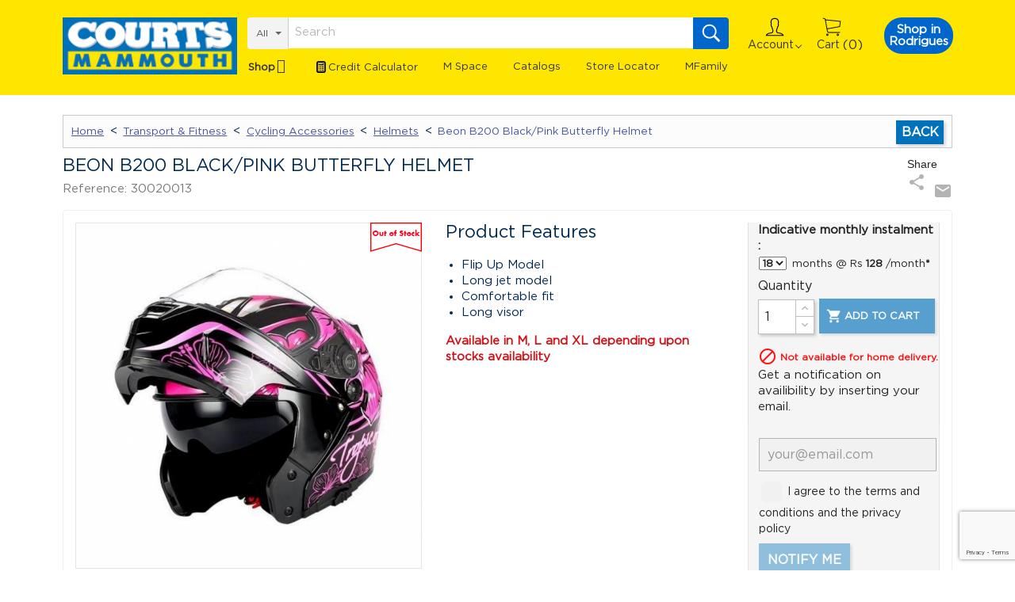

--- FILE ---
content_type: text/html; charset=utf-8
request_url: https://www.courtsmammouth.mu/product/beon-b200-blackpink-butterfly-helmet.html
body_size: 50134
content:
 
<!doctype html>
<html lang="en">

  <head>
    
      
<!-- Global site tag (gtag.js) - Google Analytics -->
  <script>
    gtag('event', 'page_view', {
      'send_to': 'AW-823465287',
      'ecomm_prodid': '30020013',
     'ecomm_pagetype': 'purchase',
     'ecomm_totalvalue': 2099
    });
  </script>
      
  <meta charset="utf-8">


  <meta http-equiv="x-ua-compatible" content="ie=edge"><script type="text/javascript">(window.NREUM||(NREUM={})).init={privacy:{cookies_enabled:true},ajax:{deny_list:["bam.nr-data.net"]},feature_flags:["soft_nav"],distributed_tracing:{enabled:true}};(window.NREUM||(NREUM={})).loader_config={agentID:"1386225048",accountID:"3291438",trustKey:"3291438",xpid:"VwQOUFJQABABVlJUBAkBX1YG",licenseKey:"NRJS-ca00941a7cc7c6c1251",applicationID:"1236386927",browserID:"1386225048"};;/*! For license information please see nr-loader-spa-1.308.0.min.js.LICENSE.txt */
(()=>{var e,t,r={384:(e,t,r)=>{"use strict";r.d(t,{NT:()=>a,US:()=>u,Zm:()=>o,bQ:()=>d,dV:()=>c,pV:()=>l});var n=r(6154),i=r(1863),s=r(1910);const a={beacon:"bam.nr-data.net",errorBeacon:"bam.nr-data.net"};function o(){return n.gm.NREUM||(n.gm.NREUM={}),void 0===n.gm.newrelic&&(n.gm.newrelic=n.gm.NREUM),n.gm.NREUM}function c(){let e=o();return e.o||(e.o={ST:n.gm.setTimeout,SI:n.gm.setImmediate||n.gm.setInterval,CT:n.gm.clearTimeout,XHR:n.gm.XMLHttpRequest,REQ:n.gm.Request,EV:n.gm.Event,PR:n.gm.Promise,MO:n.gm.MutationObserver,FETCH:n.gm.fetch,WS:n.gm.WebSocket},(0,s.i)(...Object.values(e.o))),e}function d(e,t){let r=o();r.initializedAgents??={},t.initializedAt={ms:(0,i.t)(),date:new Date},r.initializedAgents[e]=t}function u(e,t){o()[e]=t}function l(){return function(){let e=o();const t=e.info||{};e.info={beacon:a.beacon,errorBeacon:a.errorBeacon,...t}}(),function(){let e=o();const t=e.init||{};e.init={...t}}(),c(),function(){let e=o();const t=e.loader_config||{};e.loader_config={...t}}(),o()}},782:(e,t,r)=>{"use strict";r.d(t,{T:()=>n});const n=r(860).K7.pageViewTiming},860:(e,t,r)=>{"use strict";r.d(t,{$J:()=>u,K7:()=>c,P3:()=>d,XX:()=>i,Yy:()=>o,df:()=>s,qY:()=>n,v4:()=>a});const n="events",i="jserrors",s="browser/blobs",a="rum",o="browser/logs",c={ajax:"ajax",genericEvents:"generic_events",jserrors:i,logging:"logging",metrics:"metrics",pageAction:"page_action",pageViewEvent:"page_view_event",pageViewTiming:"page_view_timing",sessionReplay:"session_replay",sessionTrace:"session_trace",softNav:"soft_navigations",spa:"spa"},d={[c.pageViewEvent]:1,[c.pageViewTiming]:2,[c.metrics]:3,[c.jserrors]:4,[c.spa]:5,[c.ajax]:6,[c.sessionTrace]:7,[c.softNav]:8,[c.sessionReplay]:9,[c.logging]:10,[c.genericEvents]:11},u={[c.pageViewEvent]:a,[c.pageViewTiming]:n,[c.ajax]:n,[c.spa]:n,[c.softNav]:n,[c.metrics]:i,[c.jserrors]:i,[c.sessionTrace]:s,[c.sessionReplay]:s,[c.logging]:o,[c.genericEvents]:"ins"}},944:(e,t,r)=>{"use strict";r.d(t,{R:()=>i});var n=r(3241);function i(e,t){"function"==typeof console.debug&&(console.debug("New Relic Warning: https://github.com/newrelic/newrelic-browser-agent/blob/main/docs/warning-codes.md#".concat(e),t),(0,n.W)({agentIdentifier:null,drained:null,type:"data",name:"warn",feature:"warn",data:{code:e,secondary:t}}))}},993:(e,t,r)=>{"use strict";r.d(t,{A$:()=>s,ET:()=>a,TZ:()=>o,p_:()=>i});var n=r(860);const i={ERROR:"ERROR",WARN:"WARN",INFO:"INFO",DEBUG:"DEBUG",TRACE:"TRACE"},s={OFF:0,ERROR:1,WARN:2,INFO:3,DEBUG:4,TRACE:5},a="log",o=n.K7.logging},1541:(e,t,r)=>{"use strict";r.d(t,{U:()=>i,f:()=>n});const n={MFE:"MFE",BA:"BA"};function i(e,t){if(2!==t?.harvestEndpointVersion)return{};const r=t.agentRef.runtime.appMetadata.agents[0].entityGuid;return e?{"source.id":e.id,"source.name":e.name,"source.type":e.type,"parent.id":e.parent?.id||r,"parent.type":e.parent?.type||n.BA}:{"entity.guid":r,appId:t.agentRef.info.applicationID}}},1687:(e,t,r)=>{"use strict";r.d(t,{Ak:()=>d,Ze:()=>h,x3:()=>u});var n=r(3241),i=r(7836),s=r(3606),a=r(860),o=r(2646);const c={};function d(e,t){const r={staged:!1,priority:a.P3[t]||0};l(e),c[e].get(t)||c[e].set(t,r)}function u(e,t){e&&c[e]&&(c[e].get(t)&&c[e].delete(t),p(e,t,!1),c[e].size&&f(e))}function l(e){if(!e)throw new Error("agentIdentifier required");c[e]||(c[e]=new Map)}function h(e="",t="feature",r=!1){if(l(e),!e||!c[e].get(t)||r)return p(e,t);c[e].get(t).staged=!0,f(e)}function f(e){const t=Array.from(c[e]);t.every(([e,t])=>t.staged)&&(t.sort((e,t)=>e[1].priority-t[1].priority),t.forEach(([t])=>{c[e].delete(t),p(e,t)}))}function p(e,t,r=!0){const a=e?i.ee.get(e):i.ee,c=s.i.handlers;if(!a.aborted&&a.backlog&&c){if((0,n.W)({agentIdentifier:e,type:"lifecycle",name:"drain",feature:t}),r){const e=a.backlog[t],r=c[t];if(r){for(let t=0;e&&t<e.length;++t)g(e[t],r);Object.entries(r).forEach(([e,t])=>{Object.values(t||{}).forEach(t=>{t[0]?.on&&t[0]?.context()instanceof o.y&&t[0].on(e,t[1])})})}}a.isolatedBacklog||delete c[t],a.backlog[t]=null,a.emit("drain-"+t,[])}}function g(e,t){var r=e[1];Object.values(t[r]||{}).forEach(t=>{var r=e[0];if(t[0]===r){var n=t[1],i=e[3],s=e[2];n.apply(i,s)}})}},1738:(e,t,r)=>{"use strict";r.d(t,{U:()=>f,Y:()=>h});var n=r(3241),i=r(9908),s=r(1863),a=r(944),o=r(5701),c=r(3969),d=r(8362),u=r(860),l=r(4261);function h(e,t,r,s){const h=s||r;!h||h[e]&&h[e]!==d.d.prototype[e]||(h[e]=function(){(0,i.p)(c.xV,["API/"+e+"/called"],void 0,u.K7.metrics,r.ee),(0,n.W)({agentIdentifier:r.agentIdentifier,drained:!!o.B?.[r.agentIdentifier],type:"data",name:"api",feature:l.Pl+e,data:{}});try{return t.apply(this,arguments)}catch(e){(0,a.R)(23,e)}})}function f(e,t,r,n,a){const o=e.info;null===r?delete o.jsAttributes[t]:o.jsAttributes[t]=r,(a||null===r)&&(0,i.p)(l.Pl+n,[(0,s.t)(),t,r],void 0,"session",e.ee)}},1741:(e,t,r)=>{"use strict";r.d(t,{W:()=>s});var n=r(944),i=r(4261);class s{#e(e,...t){if(this[e]!==s.prototype[e])return this[e](...t);(0,n.R)(35,e)}addPageAction(e,t){return this.#e(i.hG,e,t)}register(e){return this.#e(i.eY,e)}recordCustomEvent(e,t){return this.#e(i.fF,e,t)}setPageViewName(e,t){return this.#e(i.Fw,e,t)}setCustomAttribute(e,t,r){return this.#e(i.cD,e,t,r)}noticeError(e,t){return this.#e(i.o5,e,t)}setUserId(e,t=!1){return this.#e(i.Dl,e,t)}setApplicationVersion(e){return this.#e(i.nb,e)}setErrorHandler(e){return this.#e(i.bt,e)}addRelease(e,t){return this.#e(i.k6,e,t)}log(e,t){return this.#e(i.$9,e,t)}start(){return this.#e(i.d3)}finished(e){return this.#e(i.BL,e)}recordReplay(){return this.#e(i.CH)}pauseReplay(){return this.#e(i.Tb)}addToTrace(e){return this.#e(i.U2,e)}setCurrentRouteName(e){return this.#e(i.PA,e)}interaction(e){return this.#e(i.dT,e)}wrapLogger(e,t,r){return this.#e(i.Wb,e,t,r)}measure(e,t){return this.#e(i.V1,e,t)}consent(e){return this.#e(i.Pv,e)}}},1863:(e,t,r)=>{"use strict";function n(){return Math.floor(performance.now())}r.d(t,{t:()=>n})},1910:(e,t,r)=>{"use strict";r.d(t,{i:()=>s});var n=r(944);const i=new Map;function s(...e){return e.every(e=>{if(i.has(e))return i.get(e);const t="function"==typeof e?e.toString():"",r=t.includes("[native code]"),s=t.includes("nrWrapper");return r||s||(0,n.R)(64,e?.name||t),i.set(e,r),r})}},2555:(e,t,r)=>{"use strict";r.d(t,{D:()=>o,f:()=>a});var n=r(384),i=r(8122);const s={beacon:n.NT.beacon,errorBeacon:n.NT.errorBeacon,licenseKey:void 0,applicationID:void 0,sa:void 0,queueTime:void 0,applicationTime:void 0,ttGuid:void 0,user:void 0,account:void 0,product:void 0,extra:void 0,jsAttributes:{},userAttributes:void 0,atts:void 0,transactionName:void 0,tNamePlain:void 0};function a(e){try{return!!e.licenseKey&&!!e.errorBeacon&&!!e.applicationID}catch(e){return!1}}const o=e=>(0,i.a)(e,s)},2614:(e,t,r)=>{"use strict";r.d(t,{BB:()=>a,H3:()=>n,g:()=>d,iL:()=>c,tS:()=>o,uh:()=>i,wk:()=>s});const n="NRBA",i="SESSION",s=144e5,a=18e5,o={STARTED:"session-started",PAUSE:"session-pause",RESET:"session-reset",RESUME:"session-resume",UPDATE:"session-update"},c={SAME_TAB:"same-tab",CROSS_TAB:"cross-tab"},d={OFF:0,FULL:1,ERROR:2}},2646:(e,t,r)=>{"use strict";r.d(t,{y:()=>n});class n{constructor(e){this.contextId=e}}},2843:(e,t,r)=>{"use strict";r.d(t,{G:()=>s,u:()=>i});var n=r(3878);function i(e,t=!1,r,i){(0,n.DD)("visibilitychange",function(){if(t)return void("hidden"===document.visibilityState&&e());e(document.visibilityState)},r,i)}function s(e,t,r){(0,n.sp)("pagehide",e,t,r)}},3241:(e,t,r)=>{"use strict";r.d(t,{W:()=>s});var n=r(6154);const i="newrelic";function s(e={}){try{n.gm.dispatchEvent(new CustomEvent(i,{detail:e}))}catch(e){}}},3304:(e,t,r)=>{"use strict";r.d(t,{A:()=>s});var n=r(7836);const i=()=>{const e=new WeakSet;return(t,r)=>{if("object"==typeof r&&null!==r){if(e.has(r))return;e.add(r)}return r}};function s(e){try{return JSON.stringify(e,i())??""}catch(e){try{n.ee.emit("internal-error",[e])}catch(e){}return""}}},3333:(e,t,r)=>{"use strict";r.d(t,{$v:()=>u,TZ:()=>n,Xh:()=>c,Zp:()=>i,kd:()=>d,mq:()=>o,nf:()=>a,qN:()=>s});const n=r(860).K7.genericEvents,i=["auxclick","click","copy","keydown","paste","scrollend"],s=["focus","blur"],a=4,o=1e3,c=2e3,d=["PageAction","UserAction","BrowserPerformance"],u={RESOURCES:"experimental.resources",REGISTER:"register"}},3434:(e,t,r)=>{"use strict";r.d(t,{Jt:()=>s,YM:()=>d});var n=r(7836),i=r(5607);const s="nr@original:".concat(i.W),a=50;var o=Object.prototype.hasOwnProperty,c=!1;function d(e,t){return e||(e=n.ee),r.inPlace=function(e,t,n,i,s){n||(n="");const a="-"===n.charAt(0);for(let o=0;o<t.length;o++){const c=t[o],d=e[c];l(d)||(e[c]=r(d,a?c+n:n,i,c,s))}},r.flag=s,r;function r(t,r,n,c,d){return l(t)?t:(r||(r=""),nrWrapper[s]=t,function(e,t,r){if(Object.defineProperty&&Object.keys)try{return Object.keys(e).forEach(function(r){Object.defineProperty(t,r,{get:function(){return e[r]},set:function(t){return e[r]=t,t}})}),t}catch(e){u([e],r)}for(var n in e)o.call(e,n)&&(t[n]=e[n])}(t,nrWrapper,e),nrWrapper);function nrWrapper(){var s,o,l,h;let f;try{o=this,s=[...arguments],l="function"==typeof n?n(s,o):n||{}}catch(t){u([t,"",[s,o,c],l],e)}i(r+"start",[s,o,c],l,d);const p=performance.now();let g;try{return h=t.apply(o,s),g=performance.now(),h}catch(e){throw g=performance.now(),i(r+"err",[s,o,e],l,d),f=e,f}finally{const e=g-p,t={start:p,end:g,duration:e,isLongTask:e>=a,methodName:c,thrownError:f};t.isLongTask&&i("long-task",[t,o],l,d),i(r+"end",[s,o,h],l,d)}}}function i(r,n,i,s){if(!c||t){var a=c;c=!0;try{e.emit(r,n,i,t,s)}catch(t){u([t,r,n,i],e)}c=a}}}function u(e,t){t||(t=n.ee);try{t.emit("internal-error",e)}catch(e){}}function l(e){return!(e&&"function"==typeof e&&e.apply&&!e[s])}},3606:(e,t,r)=>{"use strict";r.d(t,{i:()=>s});var n=r(9908);s.on=a;var i=s.handlers={};function s(e,t,r,s){a(s||n.d,i,e,t,r)}function a(e,t,r,i,s){s||(s="feature"),e||(e=n.d);var a=t[s]=t[s]||{};(a[r]=a[r]||[]).push([e,i])}},3738:(e,t,r)=>{"use strict";r.d(t,{He:()=>i,Kp:()=>o,Lc:()=>d,Rz:()=>u,TZ:()=>n,bD:()=>s,d3:()=>a,jx:()=>l,sl:()=>h,uP:()=>c});const n=r(860).K7.sessionTrace,i="bstResource",s="resource",a="-start",o="-end",c="fn"+a,d="fn"+o,u="pushState",l=1e3,h=3e4},3785:(e,t,r)=>{"use strict";r.d(t,{R:()=>c,b:()=>d});var n=r(9908),i=r(1863),s=r(860),a=r(3969),o=r(993);function c(e,t,r={},c=o.p_.INFO,d=!0,u,l=(0,i.t)()){(0,n.p)(a.xV,["API/logging/".concat(c.toLowerCase(),"/called")],void 0,s.K7.metrics,e),(0,n.p)(o.ET,[l,t,r,c,d,u],void 0,s.K7.logging,e)}function d(e){return"string"==typeof e&&Object.values(o.p_).some(t=>t===e.toUpperCase().trim())}},3878:(e,t,r)=>{"use strict";function n(e,t){return{capture:e,passive:!1,signal:t}}function i(e,t,r=!1,i){window.addEventListener(e,t,n(r,i))}function s(e,t,r=!1,i){document.addEventListener(e,t,n(r,i))}r.d(t,{DD:()=>s,jT:()=>n,sp:()=>i})},3962:(e,t,r)=>{"use strict";r.d(t,{AM:()=>a,O2:()=>l,OV:()=>s,Qu:()=>h,TZ:()=>c,ih:()=>f,pP:()=>o,t1:()=>u,tC:()=>i,wD:()=>d});var n=r(860);const i=["click","keydown","submit"],s="popstate",a="api",o="initialPageLoad",c=n.K7.softNav,d=5e3,u=500,l={INITIAL_PAGE_LOAD:"",ROUTE_CHANGE:1,UNSPECIFIED:2},h={INTERACTION:1,AJAX:2,CUSTOM_END:3,CUSTOM_TRACER:4},f={IP:"in progress",PF:"pending finish",FIN:"finished",CAN:"cancelled"}},3969:(e,t,r)=>{"use strict";r.d(t,{TZ:()=>n,XG:()=>o,rs:()=>i,xV:()=>a,z_:()=>s});const n=r(860).K7.metrics,i="sm",s="cm",a="storeSupportabilityMetrics",o="storeEventMetrics"},4234:(e,t,r)=>{"use strict";r.d(t,{W:()=>s});var n=r(7836),i=r(1687);class s{constructor(e,t){this.agentIdentifier=e,this.ee=n.ee.get(e),this.featureName=t,this.blocked=!1}deregisterDrain(){(0,i.x3)(this.agentIdentifier,this.featureName)}}},4261:(e,t,r)=>{"use strict";r.d(t,{$9:()=>u,BL:()=>c,CH:()=>p,Dl:()=>R,Fw:()=>w,PA:()=>v,Pl:()=>n,Pv:()=>A,Tb:()=>h,U2:()=>a,V1:()=>E,Wb:()=>T,bt:()=>y,cD:()=>b,d3:()=>x,dT:()=>d,eY:()=>g,fF:()=>f,hG:()=>s,hw:()=>i,k6:()=>o,nb:()=>m,o5:()=>l});const n="api-",i=n+"ixn-",s="addPageAction",a="addToTrace",o="addRelease",c="finished",d="interaction",u="log",l="noticeError",h="pauseReplay",f="recordCustomEvent",p="recordReplay",g="register",m="setApplicationVersion",v="setCurrentRouteName",b="setCustomAttribute",y="setErrorHandler",w="setPageViewName",R="setUserId",x="start",T="wrapLogger",E="measure",A="consent"},5205:(e,t,r)=>{"use strict";r.d(t,{j:()=>S});var n=r(384),i=r(1741);var s=r(2555),a=r(3333);const o=e=>{if(!e||"string"!=typeof e)return!1;try{document.createDocumentFragment().querySelector(e)}catch{return!1}return!0};var c=r(2614),d=r(944),u=r(8122);const l="[data-nr-mask]",h=e=>(0,u.a)(e,(()=>{const e={feature_flags:[],experimental:{allow_registered_children:!1,resources:!1},mask_selector:"*",block_selector:"[data-nr-block]",mask_input_options:{color:!1,date:!1,"datetime-local":!1,email:!1,month:!1,number:!1,range:!1,search:!1,tel:!1,text:!1,time:!1,url:!1,week:!1,textarea:!1,select:!1,password:!0}};return{ajax:{deny_list:void 0,block_internal:!0,enabled:!0,autoStart:!0},api:{get allow_registered_children(){return e.feature_flags.includes(a.$v.REGISTER)||e.experimental.allow_registered_children},set allow_registered_children(t){e.experimental.allow_registered_children=t},duplicate_registered_data:!1},browser_consent_mode:{enabled:!1},distributed_tracing:{enabled:void 0,exclude_newrelic_header:void 0,cors_use_newrelic_header:void 0,cors_use_tracecontext_headers:void 0,allowed_origins:void 0},get feature_flags(){return e.feature_flags},set feature_flags(t){e.feature_flags=t},generic_events:{enabled:!0,autoStart:!0},harvest:{interval:30},jserrors:{enabled:!0,autoStart:!0},logging:{enabled:!0,autoStart:!0},metrics:{enabled:!0,autoStart:!0},obfuscate:void 0,page_action:{enabled:!0},page_view_event:{enabled:!0,autoStart:!0},page_view_timing:{enabled:!0,autoStart:!0},performance:{capture_marks:!1,capture_measures:!1,capture_detail:!0,resources:{get enabled(){return e.feature_flags.includes(a.$v.RESOURCES)||e.experimental.resources},set enabled(t){e.experimental.resources=t},asset_types:[],first_party_domains:[],ignore_newrelic:!0}},privacy:{cookies_enabled:!0},proxy:{assets:void 0,beacon:void 0},session:{expiresMs:c.wk,inactiveMs:c.BB},session_replay:{autoStart:!0,enabled:!1,preload:!1,sampling_rate:10,error_sampling_rate:100,collect_fonts:!1,inline_images:!1,fix_stylesheets:!0,mask_all_inputs:!0,get mask_text_selector(){return e.mask_selector},set mask_text_selector(t){o(t)?e.mask_selector="".concat(t,",").concat(l):""===t||null===t?e.mask_selector=l:(0,d.R)(5,t)},get block_class(){return"nr-block"},get ignore_class(){return"nr-ignore"},get mask_text_class(){return"nr-mask"},get block_selector(){return e.block_selector},set block_selector(t){o(t)?e.block_selector+=",".concat(t):""!==t&&(0,d.R)(6,t)},get mask_input_options(){return e.mask_input_options},set mask_input_options(t){t&&"object"==typeof t?e.mask_input_options={...t,password:!0}:(0,d.R)(7,t)}},session_trace:{enabled:!0,autoStart:!0},soft_navigations:{enabled:!0,autoStart:!0},spa:{enabled:!0,autoStart:!0},ssl:void 0,user_actions:{enabled:!0,elementAttributes:["id","className","tagName","type"]}}})());var f=r(6154),p=r(9324);let g=0;const m={buildEnv:p.F3,distMethod:p.Xs,version:p.xv,originTime:f.WN},v={consented:!1},b={appMetadata:{},get consented(){return this.session?.state?.consent||v.consented},set consented(e){v.consented=e},customTransaction:void 0,denyList:void 0,disabled:!1,harvester:void 0,isolatedBacklog:!1,isRecording:!1,loaderType:void 0,maxBytes:3e4,obfuscator:void 0,onerror:void 0,ptid:void 0,releaseIds:{},session:void 0,timeKeeper:void 0,registeredEntities:[],jsAttributesMetadata:{bytes:0},get harvestCount(){return++g}},y=e=>{const t=(0,u.a)(e,b),r=Object.keys(m).reduce((e,t)=>(e[t]={value:m[t],writable:!1,configurable:!0,enumerable:!0},e),{});return Object.defineProperties(t,r)};var w=r(5701);const R=e=>{const t=e.startsWith("http");e+="/",r.p=t?e:"https://"+e};var x=r(7836),T=r(3241);const E={accountID:void 0,trustKey:void 0,agentID:void 0,licenseKey:void 0,applicationID:void 0,xpid:void 0},A=e=>(0,u.a)(e,E),_=new Set;function S(e,t={},r,a){let{init:o,info:c,loader_config:d,runtime:u={},exposed:l=!0}=t;if(!c){const e=(0,n.pV)();o=e.init,c=e.info,d=e.loader_config}e.init=h(o||{}),e.loader_config=A(d||{}),c.jsAttributes??={},f.bv&&(c.jsAttributes.isWorker=!0),e.info=(0,s.D)(c);const p=e.init,g=[c.beacon,c.errorBeacon];_.has(e.agentIdentifier)||(p.proxy.assets&&(R(p.proxy.assets),g.push(p.proxy.assets)),p.proxy.beacon&&g.push(p.proxy.beacon),e.beacons=[...g],function(e){const t=(0,n.pV)();Object.getOwnPropertyNames(i.W.prototype).forEach(r=>{const n=i.W.prototype[r];if("function"!=typeof n||"constructor"===n)return;let s=t[r];e[r]&&!1!==e.exposed&&"micro-agent"!==e.runtime?.loaderType&&(t[r]=(...t)=>{const n=e[r](...t);return s?s(...t):n})})}(e),(0,n.US)("activatedFeatures",w.B)),u.denyList=[...p.ajax.deny_list||[],...p.ajax.block_internal?g:[]],u.ptid=e.agentIdentifier,u.loaderType=r,e.runtime=y(u),_.has(e.agentIdentifier)||(e.ee=x.ee.get(e.agentIdentifier),e.exposed=l,(0,T.W)({agentIdentifier:e.agentIdentifier,drained:!!w.B?.[e.agentIdentifier],type:"lifecycle",name:"initialize",feature:void 0,data:e.config})),_.add(e.agentIdentifier)}},5270:(e,t,r)=>{"use strict";r.d(t,{Aw:()=>a,SR:()=>s,rF:()=>o});var n=r(384),i=r(7767);function s(e){return!!(0,n.dV)().o.MO&&(0,i.V)(e)&&!0===e?.session_trace.enabled}function a(e){return!0===e?.session_replay.preload&&s(e)}function o(e,t){try{if("string"==typeof t?.type){if("password"===t.type.toLowerCase())return"*".repeat(e?.length||0);if(void 0!==t?.dataset?.nrUnmask||t?.classList?.contains("nr-unmask"))return e}}catch(e){}return"string"==typeof e?e.replace(/[\S]/g,"*"):"*".repeat(e?.length||0)}},5289:(e,t,r)=>{"use strict";r.d(t,{GG:()=>a,Qr:()=>c,sB:()=>o});var n=r(3878),i=r(6389);function s(){return"undefined"==typeof document||"complete"===document.readyState}function a(e,t){if(s())return e();const r=(0,i.J)(e),a=setInterval(()=>{s()&&(clearInterval(a),r())},500);(0,n.sp)("load",r,t)}function o(e){if(s())return e();(0,n.DD)("DOMContentLoaded",e)}function c(e){if(s())return e();(0,n.sp)("popstate",e)}},5607:(e,t,r)=>{"use strict";r.d(t,{W:()=>n});const n=(0,r(9566).bz)()},5701:(e,t,r)=>{"use strict";r.d(t,{B:()=>s,t:()=>a});var n=r(3241);const i=new Set,s={};function a(e,t){const r=t.agentIdentifier;s[r]??={},e&&"object"==typeof e&&(i.has(r)||(t.ee.emit("rumresp",[e]),s[r]=e,i.add(r),(0,n.W)({agentIdentifier:r,loaded:!0,drained:!0,type:"lifecycle",name:"load",feature:void 0,data:e})))}},6154:(e,t,r)=>{"use strict";r.d(t,{OF:()=>d,RI:()=>i,WN:()=>h,bv:()=>s,eN:()=>f,gm:()=>a,lR:()=>l,m:()=>c,mw:()=>o,sb:()=>u});var n=r(1863);const i="undefined"!=typeof window&&!!window.document,s="undefined"!=typeof WorkerGlobalScope&&("undefined"!=typeof self&&self instanceof WorkerGlobalScope&&self.navigator instanceof WorkerNavigator||"undefined"!=typeof globalThis&&globalThis instanceof WorkerGlobalScope&&globalThis.navigator instanceof WorkerNavigator),a=i?window:"undefined"!=typeof WorkerGlobalScope&&("undefined"!=typeof self&&self instanceof WorkerGlobalScope&&self||"undefined"!=typeof globalThis&&globalThis instanceof WorkerGlobalScope&&globalThis),o=Boolean("hidden"===a?.document?.visibilityState),c=""+a?.location,d=/iPad|iPhone|iPod/.test(a.navigator?.userAgent),u=d&&"undefined"==typeof SharedWorker,l=(()=>{const e=a.navigator?.userAgent?.match(/Firefox[/\s](\d+\.\d+)/);return Array.isArray(e)&&e.length>=2?+e[1]:0})(),h=Date.now()-(0,n.t)(),f=()=>"undefined"!=typeof PerformanceNavigationTiming&&a?.performance?.getEntriesByType("navigation")?.[0]?.responseStart},6344:(e,t,r)=>{"use strict";r.d(t,{BB:()=>u,Qb:()=>l,TZ:()=>i,Ug:()=>a,Vh:()=>s,_s:()=>o,bc:()=>d,yP:()=>c});var n=r(2614);const i=r(860).K7.sessionReplay,s="errorDuringReplay",a=.12,o={DomContentLoaded:0,Load:1,FullSnapshot:2,IncrementalSnapshot:3,Meta:4,Custom:5},c={[n.g.ERROR]:15e3,[n.g.FULL]:3e5,[n.g.OFF]:0},d={RESET:{message:"Session was reset",sm:"Reset"},IMPORT:{message:"Recorder failed to import",sm:"Import"},TOO_MANY:{message:"429: Too Many Requests",sm:"Too-Many"},TOO_BIG:{message:"Payload was too large",sm:"Too-Big"},CROSS_TAB:{message:"Session Entity was set to OFF on another tab",sm:"Cross-Tab"},ENTITLEMENTS:{message:"Session Replay is not allowed and will not be started",sm:"Entitlement"}},u=5e3,l={API:"api",RESUME:"resume",SWITCH_TO_FULL:"switchToFull",INITIALIZE:"initialize",PRELOAD:"preload"}},6389:(e,t,r)=>{"use strict";function n(e,t=500,r={}){const n=r?.leading||!1;let i;return(...r)=>{n&&void 0===i&&(e.apply(this,r),i=setTimeout(()=>{i=clearTimeout(i)},t)),n||(clearTimeout(i),i=setTimeout(()=>{e.apply(this,r)},t))}}function i(e){let t=!1;return(...r)=>{t||(t=!0,e.apply(this,r))}}r.d(t,{J:()=>i,s:()=>n})},6630:(e,t,r)=>{"use strict";r.d(t,{T:()=>n});const n=r(860).K7.pageViewEvent},6774:(e,t,r)=>{"use strict";r.d(t,{T:()=>n});const n=r(860).K7.jserrors},7295:(e,t,r)=>{"use strict";r.d(t,{Xv:()=>a,gX:()=>i,iW:()=>s});var n=[];function i(e){if(!e||s(e))return!1;if(0===n.length)return!0;if("*"===n[0].hostname)return!1;for(var t=0;t<n.length;t++){var r=n[t];if(r.hostname.test(e.hostname)&&r.pathname.test(e.pathname))return!1}return!0}function s(e){return void 0===e.hostname}function a(e){if(n=[],e&&e.length)for(var t=0;t<e.length;t++){let r=e[t];if(!r)continue;if("*"===r)return void(n=[{hostname:"*"}]);0===r.indexOf("http://")?r=r.substring(7):0===r.indexOf("https://")&&(r=r.substring(8));const i=r.indexOf("/");let s,a;i>0?(s=r.substring(0,i),a=r.substring(i)):(s=r,a="*");let[c]=s.split(":");n.push({hostname:o(c),pathname:o(a,!0)})}}function o(e,t=!1){const r=e.replace(/[.+?^${}()|[\]\\]/g,e=>"\\"+e).replace(/\*/g,".*?");return new RegExp((t?"^":"")+r+"$")}},7485:(e,t,r)=>{"use strict";r.d(t,{D:()=>i});var n=r(6154);function i(e){if(0===(e||"").indexOf("data:"))return{protocol:"data"};try{const t=new URL(e,location.href),r={port:t.port,hostname:t.hostname,pathname:t.pathname,search:t.search,protocol:t.protocol.slice(0,t.protocol.indexOf(":")),sameOrigin:t.protocol===n.gm?.location?.protocol&&t.host===n.gm?.location?.host};return r.port&&""!==r.port||("http:"===t.protocol&&(r.port="80"),"https:"===t.protocol&&(r.port="443")),r.pathname&&""!==r.pathname?r.pathname.startsWith("/")||(r.pathname="/".concat(r.pathname)):r.pathname="/",r}catch(e){return{}}}},7699:(e,t,r)=>{"use strict";r.d(t,{It:()=>s,KC:()=>o,No:()=>i,qh:()=>a});var n=r(860);const i=16e3,s=1e6,a="SESSION_ERROR",o={[n.K7.logging]:!0,[n.K7.genericEvents]:!1,[n.K7.jserrors]:!1,[n.K7.ajax]:!1}},7767:(e,t,r)=>{"use strict";r.d(t,{V:()=>i});var n=r(6154);const i=e=>n.RI&&!0===e?.privacy.cookies_enabled},7836:(e,t,r)=>{"use strict";r.d(t,{P:()=>o,ee:()=>c});var n=r(384),i=r(8990),s=r(2646),a=r(5607);const o="nr@context:".concat(a.W),c=function e(t,r){var n={},a={},u={},l=!1;try{l=16===r.length&&d.initializedAgents?.[r]?.runtime.isolatedBacklog}catch(e){}var h={on:p,addEventListener:p,removeEventListener:function(e,t){var r=n[e];if(!r)return;for(var i=0;i<r.length;i++)r[i]===t&&r.splice(i,1)},emit:function(e,r,n,i,s){!1!==s&&(s=!0);if(c.aborted&&!i)return;t&&s&&t.emit(e,r,n);var o=f(n);g(e).forEach(e=>{e.apply(o,r)});var d=v()[a[e]];d&&d.push([h,e,r,o]);return o},get:m,listeners:g,context:f,buffer:function(e,t){const r=v();if(t=t||"feature",h.aborted)return;Object.entries(e||{}).forEach(([e,n])=>{a[n]=t,t in r||(r[t]=[])})},abort:function(){h._aborted=!0,Object.keys(h.backlog).forEach(e=>{delete h.backlog[e]})},isBuffering:function(e){return!!v()[a[e]]},debugId:r,backlog:l?{}:t&&"object"==typeof t.backlog?t.backlog:{},isolatedBacklog:l};return Object.defineProperty(h,"aborted",{get:()=>{let e=h._aborted||!1;return e||(t&&(e=t.aborted),e)}}),h;function f(e){return e&&e instanceof s.y?e:e?(0,i.I)(e,o,()=>new s.y(o)):new s.y(o)}function p(e,t){n[e]=g(e).concat(t)}function g(e){return n[e]||[]}function m(t){return u[t]=u[t]||e(h,t)}function v(){return h.backlog}}(void 0,"globalEE"),d=(0,n.Zm)();d.ee||(d.ee=c)},8122:(e,t,r)=>{"use strict";r.d(t,{a:()=>i});var n=r(944);function i(e,t){try{if(!e||"object"!=typeof e)return(0,n.R)(3);if(!t||"object"!=typeof t)return(0,n.R)(4);const r=Object.create(Object.getPrototypeOf(t),Object.getOwnPropertyDescriptors(t)),s=0===Object.keys(r).length?e:r;for(let a in s)if(void 0!==e[a])try{if(null===e[a]){r[a]=null;continue}Array.isArray(e[a])&&Array.isArray(t[a])?r[a]=Array.from(new Set([...e[a],...t[a]])):"object"==typeof e[a]&&"object"==typeof t[a]?r[a]=i(e[a],t[a]):r[a]=e[a]}catch(e){r[a]||(0,n.R)(1,e)}return r}catch(e){(0,n.R)(2,e)}}},8139:(e,t,r)=>{"use strict";r.d(t,{u:()=>h});var n=r(7836),i=r(3434),s=r(8990),a=r(6154);const o={},c=a.gm.XMLHttpRequest,d="addEventListener",u="removeEventListener",l="nr@wrapped:".concat(n.P);function h(e){var t=function(e){return(e||n.ee).get("events")}(e);if(o[t.debugId]++)return t;o[t.debugId]=1;var r=(0,i.YM)(t,!0);function h(e){r.inPlace(e,[d,u],"-",p)}function p(e,t){return e[1]}return"getPrototypeOf"in Object&&(a.RI&&f(document,h),c&&f(c.prototype,h),f(a.gm,h)),t.on(d+"-start",function(e,t){var n=e[1];if(null!==n&&("function"==typeof n||"object"==typeof n)&&"newrelic"!==e[0]){var i=(0,s.I)(n,l,function(){var e={object:function(){if("function"!=typeof n.handleEvent)return;return n.handleEvent.apply(n,arguments)},function:n}[typeof n];return e?r(e,"fn-",null,e.name||"anonymous"):n});this.wrapped=e[1]=i}}),t.on(u+"-start",function(e){e[1]=this.wrapped||e[1]}),t}function f(e,t,...r){let n=e;for(;"object"==typeof n&&!Object.prototype.hasOwnProperty.call(n,d);)n=Object.getPrototypeOf(n);n&&t(n,...r)}},8362:(e,t,r)=>{"use strict";r.d(t,{d:()=>s});var n=r(9566),i=r(1741);class s extends i.W{agentIdentifier=(0,n.LA)(16)}},8374:(e,t,r)=>{r.nc=(()=>{try{return document?.currentScript?.nonce}catch(e){}return""})()},8990:(e,t,r)=>{"use strict";r.d(t,{I:()=>i});var n=Object.prototype.hasOwnProperty;function i(e,t,r){if(n.call(e,t))return e[t];var i=r();if(Object.defineProperty&&Object.keys)try{return Object.defineProperty(e,t,{value:i,writable:!0,enumerable:!1}),i}catch(e){}return e[t]=i,i}},9119:(e,t,r)=>{"use strict";r.d(t,{L:()=>s});var n=/([^?#]*)[^#]*(#[^?]*|$).*/,i=/([^?#]*)().*/;function s(e,t){return e?e.replace(t?n:i,"$1$2"):e}},9300:(e,t,r)=>{"use strict";r.d(t,{T:()=>n});const n=r(860).K7.ajax},9324:(e,t,r)=>{"use strict";r.d(t,{AJ:()=>a,F3:()=>i,Xs:()=>s,Yq:()=>o,xv:()=>n});const n="1.308.0",i="PROD",s="CDN",a="@newrelic/rrweb",o="1.0.1"},9566:(e,t,r)=>{"use strict";r.d(t,{LA:()=>o,ZF:()=>c,bz:()=>a,el:()=>d});var n=r(6154);const i="xxxxxxxx-xxxx-4xxx-yxxx-xxxxxxxxxxxx";function s(e,t){return e?15&e[t]:16*Math.random()|0}function a(){const e=n.gm?.crypto||n.gm?.msCrypto;let t,r=0;return e&&e.getRandomValues&&(t=e.getRandomValues(new Uint8Array(30))),i.split("").map(e=>"x"===e?s(t,r++).toString(16):"y"===e?(3&s()|8).toString(16):e).join("")}function o(e){const t=n.gm?.crypto||n.gm?.msCrypto;let r,i=0;t&&t.getRandomValues&&(r=t.getRandomValues(new Uint8Array(e)));const a=[];for(var o=0;o<e;o++)a.push(s(r,i++).toString(16));return a.join("")}function c(){return o(16)}function d(){return o(32)}},9908:(e,t,r)=>{"use strict";r.d(t,{d:()=>n,p:()=>i});var n=r(7836).ee.get("handle");function i(e,t,r,i,s){s?(s.buffer([e],i),s.emit(e,t,r)):(n.buffer([e],i),n.emit(e,t,r))}}},n={};function i(e){var t=n[e];if(void 0!==t)return t.exports;var s=n[e]={exports:{}};return r[e](s,s.exports,i),s.exports}i.m=r,i.d=(e,t)=>{for(var r in t)i.o(t,r)&&!i.o(e,r)&&Object.defineProperty(e,r,{enumerable:!0,get:t[r]})},i.f={},i.e=e=>Promise.all(Object.keys(i.f).reduce((t,r)=>(i.f[r](e,t),t),[])),i.u=e=>({212:"nr-spa-compressor",249:"nr-spa-recorder",478:"nr-spa"}[e]+"-1.308.0.min.js"),i.o=(e,t)=>Object.prototype.hasOwnProperty.call(e,t),e={},t="NRBA-1.308.0.PROD:",i.l=(r,n,s,a)=>{if(e[r])e[r].push(n);else{var o,c;if(void 0!==s)for(var d=document.getElementsByTagName("script"),u=0;u<d.length;u++){var l=d[u];if(l.getAttribute("src")==r||l.getAttribute("data-webpack")==t+s){o=l;break}}if(!o){c=!0;var h={478:"sha512-RSfSVnmHk59T/uIPbdSE0LPeqcEdF4/+XhfJdBuccH5rYMOEZDhFdtnh6X6nJk7hGpzHd9Ujhsy7lZEz/ORYCQ==",249:"sha512-ehJXhmntm85NSqW4MkhfQqmeKFulra3klDyY0OPDUE+sQ3GokHlPh1pmAzuNy//3j4ac6lzIbmXLvGQBMYmrkg==",212:"sha512-B9h4CR46ndKRgMBcK+j67uSR2RCnJfGefU+A7FrgR/k42ovXy5x/MAVFiSvFxuVeEk/pNLgvYGMp1cBSK/G6Fg=="};(o=document.createElement("script")).charset="utf-8",i.nc&&o.setAttribute("nonce",i.nc),o.setAttribute("data-webpack",t+s),o.src=r,0!==o.src.indexOf(window.location.origin+"/")&&(o.crossOrigin="anonymous"),h[a]&&(o.integrity=h[a])}e[r]=[n];var f=(t,n)=>{o.onerror=o.onload=null,clearTimeout(p);var i=e[r];if(delete e[r],o.parentNode&&o.parentNode.removeChild(o),i&&i.forEach(e=>e(n)),t)return t(n)},p=setTimeout(f.bind(null,void 0,{type:"timeout",target:o}),12e4);o.onerror=f.bind(null,o.onerror),o.onload=f.bind(null,o.onload),c&&document.head.appendChild(o)}},i.r=e=>{"undefined"!=typeof Symbol&&Symbol.toStringTag&&Object.defineProperty(e,Symbol.toStringTag,{value:"Module"}),Object.defineProperty(e,"__esModule",{value:!0})},i.p="https://js-agent.newrelic.com/",(()=>{var e={38:0,788:0};i.f.j=(t,r)=>{var n=i.o(e,t)?e[t]:void 0;if(0!==n)if(n)r.push(n[2]);else{var s=new Promise((r,i)=>n=e[t]=[r,i]);r.push(n[2]=s);var a=i.p+i.u(t),o=new Error;i.l(a,r=>{if(i.o(e,t)&&(0!==(n=e[t])&&(e[t]=void 0),n)){var s=r&&("load"===r.type?"missing":r.type),a=r&&r.target&&r.target.src;o.message="Loading chunk "+t+" failed: ("+s+": "+a+")",o.name="ChunkLoadError",o.type=s,o.request=a,n[1](o)}},"chunk-"+t,t)}};var t=(t,r)=>{var n,s,[a,o,c]=r,d=0;if(a.some(t=>0!==e[t])){for(n in o)i.o(o,n)&&(i.m[n]=o[n]);if(c)c(i)}for(t&&t(r);d<a.length;d++)s=a[d],i.o(e,s)&&e[s]&&e[s][0](),e[s]=0},r=self["webpackChunk:NRBA-1.308.0.PROD"]=self["webpackChunk:NRBA-1.308.0.PROD"]||[];r.forEach(t.bind(null,0)),r.push=t.bind(null,r.push.bind(r))})(),(()=>{"use strict";i(8374);var e=i(8362),t=i(860);const r=Object.values(t.K7);var n=i(5205);var s=i(9908),a=i(1863),o=i(4261),c=i(1738);var d=i(1687),u=i(4234),l=i(5289),h=i(6154),f=i(944),p=i(5270),g=i(7767),m=i(6389),v=i(7699);class b extends u.W{constructor(e,t){super(e.agentIdentifier,t),this.agentRef=e,this.abortHandler=void 0,this.featAggregate=void 0,this.loadedSuccessfully=void 0,this.onAggregateImported=new Promise(e=>{this.loadedSuccessfully=e}),this.deferred=Promise.resolve(),!1===e.init[this.featureName].autoStart?this.deferred=new Promise((t,r)=>{this.ee.on("manual-start-all",(0,m.J)(()=>{(0,d.Ak)(e.agentIdentifier,this.featureName),t()}))}):(0,d.Ak)(e.agentIdentifier,t)}importAggregator(e,t,r={}){if(this.featAggregate)return;const n=async()=>{let n;await this.deferred;try{if((0,g.V)(e.init)){const{setupAgentSession:t}=await i.e(478).then(i.bind(i,8766));n=t(e)}}catch(e){(0,f.R)(20,e),this.ee.emit("internal-error",[e]),(0,s.p)(v.qh,[e],void 0,this.featureName,this.ee)}try{if(!this.#t(this.featureName,n,e.init))return(0,d.Ze)(this.agentIdentifier,this.featureName),void this.loadedSuccessfully(!1);const{Aggregate:i}=await t();this.featAggregate=new i(e,r),e.runtime.harvester.initializedAggregates.push(this.featAggregate),this.loadedSuccessfully(!0)}catch(e){(0,f.R)(34,e),this.abortHandler?.(),(0,d.Ze)(this.agentIdentifier,this.featureName,!0),this.loadedSuccessfully(!1),this.ee&&this.ee.abort()}};h.RI?(0,l.GG)(()=>n(),!0):n()}#t(e,r,n){if(this.blocked)return!1;switch(e){case t.K7.sessionReplay:return(0,p.SR)(n)&&!!r;case t.K7.sessionTrace:return!!r;default:return!0}}}var y=i(6630),w=i(2614),R=i(3241);class x extends b{static featureName=y.T;constructor(e){var t;super(e,y.T),this.setupInspectionEvents(e.agentIdentifier),t=e,(0,c.Y)(o.Fw,function(e,r){"string"==typeof e&&("/"!==e.charAt(0)&&(e="/"+e),t.runtime.customTransaction=(r||"http://custom.transaction")+e,(0,s.p)(o.Pl+o.Fw,[(0,a.t)()],void 0,void 0,t.ee))},t),this.importAggregator(e,()=>i.e(478).then(i.bind(i,2467)))}setupInspectionEvents(e){const t=(t,r)=>{t&&(0,R.W)({agentIdentifier:e,timeStamp:t.timeStamp,loaded:"complete"===t.target.readyState,type:"window",name:r,data:t.target.location+""})};(0,l.sB)(e=>{t(e,"DOMContentLoaded")}),(0,l.GG)(e=>{t(e,"load")}),(0,l.Qr)(e=>{t(e,"navigate")}),this.ee.on(w.tS.UPDATE,(t,r)=>{(0,R.W)({agentIdentifier:e,type:"lifecycle",name:"session",data:r})})}}var T=i(384);class E extends e.d{constructor(e){var t;(super(),h.gm)?(this.features={},(0,T.bQ)(this.agentIdentifier,this),this.desiredFeatures=new Set(e.features||[]),this.desiredFeatures.add(x),(0,n.j)(this,e,e.loaderType||"agent"),t=this,(0,c.Y)(o.cD,function(e,r,n=!1){if("string"==typeof e){if(["string","number","boolean"].includes(typeof r)||null===r)return(0,c.U)(t,e,r,o.cD,n);(0,f.R)(40,typeof r)}else(0,f.R)(39,typeof e)},t),function(e){(0,c.Y)(o.Dl,function(t,r=!1){if("string"!=typeof t&&null!==t)return void(0,f.R)(41,typeof t);const n=e.info.jsAttributes["enduser.id"];r&&null!=n&&n!==t?(0,s.p)(o.Pl+"setUserIdAndResetSession",[t],void 0,"session",e.ee):(0,c.U)(e,"enduser.id",t,o.Dl,!0)},e)}(this),function(e){(0,c.Y)(o.nb,function(t){if("string"==typeof t||null===t)return(0,c.U)(e,"application.version",t,o.nb,!1);(0,f.R)(42,typeof t)},e)}(this),function(e){(0,c.Y)(o.d3,function(){e.ee.emit("manual-start-all")},e)}(this),function(e){(0,c.Y)(o.Pv,function(t=!0){if("boolean"==typeof t){if((0,s.p)(o.Pl+o.Pv,[t],void 0,"session",e.ee),e.runtime.consented=t,t){const t=e.features.page_view_event;t.onAggregateImported.then(e=>{const r=t.featAggregate;e&&!r.sentRum&&r.sendRum()})}}else(0,f.R)(65,typeof t)},e)}(this),this.run()):(0,f.R)(21)}get config(){return{info:this.info,init:this.init,loader_config:this.loader_config,runtime:this.runtime}}get api(){return this}run(){try{const e=function(e){const t={};return r.forEach(r=>{t[r]=!!e[r]?.enabled}),t}(this.init),n=[...this.desiredFeatures];n.sort((e,r)=>t.P3[e.featureName]-t.P3[r.featureName]),n.forEach(r=>{if(!e[r.featureName]&&r.featureName!==t.K7.pageViewEvent)return;if(r.featureName===t.K7.spa)return void(0,f.R)(67);const n=function(e){switch(e){case t.K7.ajax:return[t.K7.jserrors];case t.K7.sessionTrace:return[t.K7.ajax,t.K7.pageViewEvent];case t.K7.sessionReplay:return[t.K7.sessionTrace];case t.K7.pageViewTiming:return[t.K7.pageViewEvent];default:return[]}}(r.featureName).filter(e=>!(e in this.features));n.length>0&&(0,f.R)(36,{targetFeature:r.featureName,missingDependencies:n}),this.features[r.featureName]=new r(this)})}catch(e){(0,f.R)(22,e);for(const e in this.features)this.features[e].abortHandler?.();const t=(0,T.Zm)();delete t.initializedAgents[this.agentIdentifier]?.features,delete this.sharedAggregator;return t.ee.get(this.agentIdentifier).abort(),!1}}}var A=i(2843),_=i(782);class S extends b{static featureName=_.T;constructor(e){super(e,_.T),h.RI&&((0,A.u)(()=>(0,s.p)("docHidden",[(0,a.t)()],void 0,_.T,this.ee),!0),(0,A.G)(()=>(0,s.p)("winPagehide",[(0,a.t)()],void 0,_.T,this.ee)),this.importAggregator(e,()=>i.e(478).then(i.bind(i,9917))))}}var O=i(3969);class I extends b{static featureName=O.TZ;constructor(e){super(e,O.TZ),h.RI&&document.addEventListener("securitypolicyviolation",e=>{(0,s.p)(O.xV,["Generic/CSPViolation/Detected"],void 0,this.featureName,this.ee)}),this.importAggregator(e,()=>i.e(478).then(i.bind(i,6555)))}}var N=i(6774),P=i(3878),k=i(3304);class D{constructor(e,t,r,n,i){this.name="UncaughtError",this.message="string"==typeof e?e:(0,k.A)(e),this.sourceURL=t,this.line=r,this.column=n,this.__newrelic=i}}function C(e){return M(e)?e:new D(void 0!==e?.message?e.message:e,e?.filename||e?.sourceURL,e?.lineno||e?.line,e?.colno||e?.col,e?.__newrelic,e?.cause)}function j(e){const t="Unhandled Promise Rejection: ";if(!e?.reason)return;if(M(e.reason)){try{e.reason.message.startsWith(t)||(e.reason.message=t+e.reason.message)}catch(e){}return C(e.reason)}const r=C(e.reason);return(r.message||"").startsWith(t)||(r.message=t+r.message),r}function L(e){if(e.error instanceof SyntaxError&&!/:\d+$/.test(e.error.stack?.trim())){const t=new D(e.message,e.filename,e.lineno,e.colno,e.error.__newrelic,e.cause);return t.name=SyntaxError.name,t}return M(e.error)?e.error:C(e)}function M(e){return e instanceof Error&&!!e.stack}function H(e,r,n,i,o=(0,a.t)()){"string"==typeof e&&(e=new Error(e)),(0,s.p)("err",[e,o,!1,r,n.runtime.isRecording,void 0,i],void 0,t.K7.jserrors,n.ee),(0,s.p)("uaErr",[],void 0,t.K7.genericEvents,n.ee)}var B=i(1541),K=i(993),W=i(3785);function U(e,{customAttributes:t={},level:r=K.p_.INFO}={},n,i,s=(0,a.t)()){(0,W.R)(n.ee,e,t,r,!1,i,s)}function F(e,r,n,i,c=(0,a.t)()){(0,s.p)(o.Pl+o.hG,[c,e,r,i],void 0,t.K7.genericEvents,n.ee)}function V(e,r,n,i,c=(0,a.t)()){const{start:d,end:u,customAttributes:l}=r||{},h={customAttributes:l||{}};if("object"!=typeof h.customAttributes||"string"!=typeof e||0===e.length)return void(0,f.R)(57);const p=(e,t)=>null==e?t:"number"==typeof e?e:e instanceof PerformanceMark?e.startTime:Number.NaN;if(h.start=p(d,0),h.end=p(u,c),Number.isNaN(h.start)||Number.isNaN(h.end))(0,f.R)(57);else{if(h.duration=h.end-h.start,!(h.duration<0))return(0,s.p)(o.Pl+o.V1,[h,e,i],void 0,t.K7.genericEvents,n.ee),h;(0,f.R)(58)}}function G(e,r={},n,i,c=(0,a.t)()){(0,s.p)(o.Pl+o.fF,[c,e,r,i],void 0,t.K7.genericEvents,n.ee)}function z(e){(0,c.Y)(o.eY,function(t){return Y(e,t)},e)}function Y(e,r,n){(0,f.R)(54,"newrelic.register"),r||={},r.type=B.f.MFE,r.licenseKey||=e.info.licenseKey,r.blocked=!1,r.parent=n||{},Array.isArray(r.tags)||(r.tags=[]);const i={};r.tags.forEach(e=>{"name"!==e&&"id"!==e&&(i["source.".concat(e)]=!0)}),r.isolated??=!0;let o=()=>{};const c=e.runtime.registeredEntities;if(!r.isolated){const e=c.find(({metadata:{target:{id:e}}})=>e===r.id&&!r.isolated);if(e)return e}const d=e=>{r.blocked=!0,o=e};function u(e){return"string"==typeof e&&!!e.trim()&&e.trim().length<501||"number"==typeof e}e.init.api.allow_registered_children||d((0,m.J)(()=>(0,f.R)(55))),u(r.id)&&u(r.name)||d((0,m.J)(()=>(0,f.R)(48,r)));const l={addPageAction:(t,n={})=>g(F,[t,{...i,...n},e],r),deregister:()=>{d((0,m.J)(()=>(0,f.R)(68)))},log:(t,n={})=>g(U,[t,{...n,customAttributes:{...i,...n.customAttributes||{}}},e],r),measure:(t,n={})=>g(V,[t,{...n,customAttributes:{...i,...n.customAttributes||{}}},e],r),noticeError:(t,n={})=>g(H,[t,{...i,...n},e],r),register:(t={})=>g(Y,[e,t],l.metadata.target),recordCustomEvent:(t,n={})=>g(G,[t,{...i,...n},e],r),setApplicationVersion:e=>p("application.version",e),setCustomAttribute:(e,t)=>p(e,t),setUserId:e=>p("enduser.id",e),metadata:{customAttributes:i,target:r}},h=()=>(r.blocked&&o(),r.blocked);h()||c.push(l);const p=(e,t)=>{h()||(i[e]=t)},g=(r,n,i)=>{if(h())return;const o=(0,a.t)();(0,s.p)(O.xV,["API/register/".concat(r.name,"/called")],void 0,t.K7.metrics,e.ee);try{if(e.init.api.duplicate_registered_data&&"register"!==r.name){let e=n;if(n[1]instanceof Object){const t={"child.id":i.id,"child.type":i.type};e="customAttributes"in n[1]?[n[0],{...n[1],customAttributes:{...n[1].customAttributes,...t}},...n.slice(2)]:[n[0],{...n[1],...t},...n.slice(2)]}r(...e,void 0,o)}return r(...n,i,o)}catch(e){(0,f.R)(50,e)}};return l}class Z extends b{static featureName=N.T;constructor(e){var t;super(e,N.T),t=e,(0,c.Y)(o.o5,(e,r)=>H(e,r,t),t),function(e){(0,c.Y)(o.bt,function(t){e.runtime.onerror=t},e)}(e),function(e){let t=0;(0,c.Y)(o.k6,function(e,r){++t>10||(this.runtime.releaseIds[e.slice(-200)]=(""+r).slice(-200))},e)}(e),z(e);try{this.removeOnAbort=new AbortController}catch(e){}this.ee.on("internal-error",(t,r)=>{this.abortHandler&&(0,s.p)("ierr",[C(t),(0,a.t)(),!0,{},e.runtime.isRecording,r],void 0,this.featureName,this.ee)}),h.gm.addEventListener("unhandledrejection",t=>{this.abortHandler&&(0,s.p)("err",[j(t),(0,a.t)(),!1,{unhandledPromiseRejection:1},e.runtime.isRecording],void 0,this.featureName,this.ee)},(0,P.jT)(!1,this.removeOnAbort?.signal)),h.gm.addEventListener("error",t=>{this.abortHandler&&(0,s.p)("err",[L(t),(0,a.t)(),!1,{},e.runtime.isRecording],void 0,this.featureName,this.ee)},(0,P.jT)(!1,this.removeOnAbort?.signal)),this.abortHandler=this.#r,this.importAggregator(e,()=>i.e(478).then(i.bind(i,2176)))}#r(){this.removeOnAbort?.abort(),this.abortHandler=void 0}}var q=i(8990);let X=1;function J(e){const t=typeof e;return!e||"object"!==t&&"function"!==t?-1:e===h.gm?0:(0,q.I)(e,"nr@id",function(){return X++})}function Q(e){if("string"==typeof e&&e.length)return e.length;if("object"==typeof e){if("undefined"!=typeof ArrayBuffer&&e instanceof ArrayBuffer&&e.byteLength)return e.byteLength;if("undefined"!=typeof Blob&&e instanceof Blob&&e.size)return e.size;if(!("undefined"!=typeof FormData&&e instanceof FormData))try{return(0,k.A)(e).length}catch(e){return}}}var ee=i(8139),te=i(7836),re=i(3434);const ne={},ie=["open","send"];function se(e){var t=e||te.ee;const r=function(e){return(e||te.ee).get("xhr")}(t);if(void 0===h.gm.XMLHttpRequest)return r;if(ne[r.debugId]++)return r;ne[r.debugId]=1,(0,ee.u)(t);var n=(0,re.YM)(r),i=h.gm.XMLHttpRequest,s=h.gm.MutationObserver,a=h.gm.Promise,o=h.gm.setInterval,c="readystatechange",d=["onload","onerror","onabort","onloadstart","onloadend","onprogress","ontimeout"],u=[],l=h.gm.XMLHttpRequest=function(e){const t=new i(e),s=r.context(t);try{r.emit("new-xhr",[t],s),t.addEventListener(c,(a=s,function(){var e=this;e.readyState>3&&!a.resolved&&(a.resolved=!0,r.emit("xhr-resolved",[],e)),n.inPlace(e,d,"fn-",y)}),(0,P.jT)(!1))}catch(e){(0,f.R)(15,e);try{r.emit("internal-error",[e])}catch(e){}}var a;return t};function p(e,t){n.inPlace(t,["onreadystatechange"],"fn-",y)}if(function(e,t){for(var r in e)t[r]=e[r]}(i,l),l.prototype=i.prototype,n.inPlace(l.prototype,ie,"-xhr-",y),r.on("send-xhr-start",function(e,t){p(e,t),function(e){u.push(e),s&&(g?g.then(b):o?o(b):(m=-m,v.data=m))}(t)}),r.on("open-xhr-start",p),s){var g=a&&a.resolve();if(!o&&!a){var m=1,v=document.createTextNode(m);new s(b).observe(v,{characterData:!0})}}else t.on("fn-end",function(e){e[0]&&e[0].type===c||b()});function b(){for(var e=0;e<u.length;e++)p(0,u[e]);u.length&&(u=[])}function y(e,t){return t}return r}var ae="fetch-",oe=ae+"body-",ce=["arrayBuffer","blob","json","text","formData"],de=h.gm.Request,ue=h.gm.Response,le="prototype";const he={};function fe(e){const t=function(e){return(e||te.ee).get("fetch")}(e);if(!(de&&ue&&h.gm.fetch))return t;if(he[t.debugId]++)return t;function r(e,r,n){var i=e[r];"function"==typeof i&&(e[r]=function(){var e,r=[...arguments],s={};t.emit(n+"before-start",[r],s),s[te.P]&&s[te.P].dt&&(e=s[te.P].dt);var a=i.apply(this,r);return t.emit(n+"start",[r,e],a),a.then(function(e){return t.emit(n+"end",[null,e],a),e},function(e){throw t.emit(n+"end",[e],a),e})})}return he[t.debugId]=1,ce.forEach(e=>{r(de[le],e,oe),r(ue[le],e,oe)}),r(h.gm,"fetch",ae),t.on(ae+"end",function(e,r){var n=this;if(r){var i=r.headers.get("content-length");null!==i&&(n.rxSize=i),t.emit(ae+"done",[null,r],n)}else t.emit(ae+"done",[e],n)}),t}var pe=i(7485),ge=i(9566);class me{constructor(e){this.agentRef=e}generateTracePayload(e){const t=this.agentRef.loader_config;if(!this.shouldGenerateTrace(e)||!t)return null;var r=(t.accountID||"").toString()||null,n=(t.agentID||"").toString()||null,i=(t.trustKey||"").toString()||null;if(!r||!n)return null;var s=(0,ge.ZF)(),a=(0,ge.el)(),o=Date.now(),c={spanId:s,traceId:a,timestamp:o};return(e.sameOrigin||this.isAllowedOrigin(e)&&this.useTraceContextHeadersForCors())&&(c.traceContextParentHeader=this.generateTraceContextParentHeader(s,a),c.traceContextStateHeader=this.generateTraceContextStateHeader(s,o,r,n,i)),(e.sameOrigin&&!this.excludeNewrelicHeader()||!e.sameOrigin&&this.isAllowedOrigin(e)&&this.useNewrelicHeaderForCors())&&(c.newrelicHeader=this.generateTraceHeader(s,a,o,r,n,i)),c}generateTraceContextParentHeader(e,t){return"00-"+t+"-"+e+"-01"}generateTraceContextStateHeader(e,t,r,n,i){return i+"@nr=0-1-"+r+"-"+n+"-"+e+"----"+t}generateTraceHeader(e,t,r,n,i,s){if(!("function"==typeof h.gm?.btoa))return null;var a={v:[0,1],d:{ty:"Browser",ac:n,ap:i,id:e,tr:t,ti:r}};return s&&n!==s&&(a.d.tk=s),btoa((0,k.A)(a))}shouldGenerateTrace(e){return this.agentRef.init?.distributed_tracing?.enabled&&this.isAllowedOrigin(e)}isAllowedOrigin(e){var t=!1;const r=this.agentRef.init?.distributed_tracing;if(e.sameOrigin)t=!0;else if(r?.allowed_origins instanceof Array)for(var n=0;n<r.allowed_origins.length;n++){var i=(0,pe.D)(r.allowed_origins[n]);if(e.hostname===i.hostname&&e.protocol===i.protocol&&e.port===i.port){t=!0;break}}return t}excludeNewrelicHeader(){var e=this.agentRef.init?.distributed_tracing;return!!e&&!!e.exclude_newrelic_header}useNewrelicHeaderForCors(){var e=this.agentRef.init?.distributed_tracing;return!!e&&!1!==e.cors_use_newrelic_header}useTraceContextHeadersForCors(){var e=this.agentRef.init?.distributed_tracing;return!!e&&!!e.cors_use_tracecontext_headers}}var ve=i(9300),be=i(7295);function ye(e){return"string"==typeof e?e:e instanceof(0,T.dV)().o.REQ?e.url:h.gm?.URL&&e instanceof URL?e.href:void 0}var we=["load","error","abort","timeout"],Re=we.length,xe=(0,T.dV)().o.REQ,Te=(0,T.dV)().o.XHR;const Ee="X-NewRelic-App-Data";class Ae extends b{static featureName=ve.T;constructor(e){super(e,ve.T),this.dt=new me(e),this.handler=(e,t,r,n)=>(0,s.p)(e,t,r,n,this.ee);try{const e={xmlhttprequest:"xhr",fetch:"fetch",beacon:"beacon"};h.gm?.performance?.getEntriesByType("resource").forEach(r=>{if(r.initiatorType in e&&0!==r.responseStatus){const n={status:r.responseStatus},i={rxSize:r.transferSize,duration:Math.floor(r.duration),cbTime:0};_e(n,r.name),this.handler("xhr",[n,i,r.startTime,r.responseEnd,e[r.initiatorType]],void 0,t.K7.ajax)}})}catch(e){}fe(this.ee),se(this.ee),function(e,r,n,i){function o(e){var t=this;t.totalCbs=0,t.called=0,t.cbTime=0,t.end=T,t.ended=!1,t.xhrGuids={},t.lastSize=null,t.loadCaptureCalled=!1,t.params=this.params||{},t.metrics=this.metrics||{},t.latestLongtaskEnd=0,e.addEventListener("load",function(r){E(t,e)},(0,P.jT)(!1)),h.lR||e.addEventListener("progress",function(e){t.lastSize=e.loaded},(0,P.jT)(!1))}function c(e){this.params={method:e[0]},_e(this,e[1]),this.metrics={}}function d(t,r){e.loader_config.xpid&&this.sameOrigin&&r.setRequestHeader("X-NewRelic-ID",e.loader_config.xpid);var n=i.generateTracePayload(this.parsedOrigin);if(n){var s=!1;n.newrelicHeader&&(r.setRequestHeader("newrelic",n.newrelicHeader),s=!0),n.traceContextParentHeader&&(r.setRequestHeader("traceparent",n.traceContextParentHeader),n.traceContextStateHeader&&r.setRequestHeader("tracestate",n.traceContextStateHeader),s=!0),s&&(this.dt=n)}}function u(e,t){var n=this.metrics,i=e[0],s=this;if(n&&i){var o=Q(i);o&&(n.txSize=o)}this.startTime=(0,a.t)(),this.body=i,this.listener=function(e){try{"abort"!==e.type||s.loadCaptureCalled||(s.params.aborted=!0),("load"!==e.type||s.called===s.totalCbs&&(s.onloadCalled||"function"!=typeof t.onload)&&"function"==typeof s.end)&&s.end(t)}catch(e){try{r.emit("internal-error",[e])}catch(e){}}};for(var c=0;c<Re;c++)t.addEventListener(we[c],this.listener,(0,P.jT)(!1))}function l(e,t,r){this.cbTime+=e,t?this.onloadCalled=!0:this.called+=1,this.called!==this.totalCbs||!this.onloadCalled&&"function"==typeof r.onload||"function"!=typeof this.end||this.end(r)}function f(e,t){var r=""+J(e)+!!t;this.xhrGuids&&!this.xhrGuids[r]&&(this.xhrGuids[r]=!0,this.totalCbs+=1)}function p(e,t){var r=""+J(e)+!!t;this.xhrGuids&&this.xhrGuids[r]&&(delete this.xhrGuids[r],this.totalCbs-=1)}function g(){this.endTime=(0,a.t)()}function m(e,t){t instanceof Te&&"load"===e[0]&&r.emit("xhr-load-added",[e[1],e[2]],t)}function v(e,t){t instanceof Te&&"load"===e[0]&&r.emit("xhr-load-removed",[e[1],e[2]],t)}function b(e,t,r){t instanceof Te&&("onload"===r&&(this.onload=!0),("load"===(e[0]&&e[0].type)||this.onload)&&(this.xhrCbStart=(0,a.t)()))}function y(e,t){this.xhrCbStart&&r.emit("xhr-cb-time",[(0,a.t)()-this.xhrCbStart,this.onload,t],t)}function w(e){var t,r=e[1]||{};if("string"==typeof e[0]?0===(t=e[0]).length&&h.RI&&(t=""+h.gm.location.href):e[0]&&e[0].url?t=e[0].url:h.gm?.URL&&e[0]&&e[0]instanceof URL?t=e[0].href:"function"==typeof e[0].toString&&(t=e[0].toString()),"string"==typeof t&&0!==t.length){t&&(this.parsedOrigin=(0,pe.D)(t),this.sameOrigin=this.parsedOrigin.sameOrigin);var n=i.generateTracePayload(this.parsedOrigin);if(n&&(n.newrelicHeader||n.traceContextParentHeader))if(e[0]&&e[0].headers)o(e[0].headers,n)&&(this.dt=n);else{var s={};for(var a in r)s[a]=r[a];s.headers=new Headers(r.headers||{}),o(s.headers,n)&&(this.dt=n),e.length>1?e[1]=s:e.push(s)}}function o(e,t){var r=!1;return t.newrelicHeader&&(e.set("newrelic",t.newrelicHeader),r=!0),t.traceContextParentHeader&&(e.set("traceparent",t.traceContextParentHeader),t.traceContextStateHeader&&e.set("tracestate",t.traceContextStateHeader),r=!0),r}}function R(e,t){this.params={},this.metrics={},this.startTime=(0,a.t)(),this.dt=t,e.length>=1&&(this.target=e[0]),e.length>=2&&(this.opts=e[1]);var r=this.opts||{},n=this.target;_e(this,ye(n));var i=(""+(n&&n instanceof xe&&n.method||r.method||"GET")).toUpperCase();this.params.method=i,this.body=r.body,this.txSize=Q(r.body)||0}function x(e,r){if(this.endTime=(0,a.t)(),this.params||(this.params={}),(0,be.iW)(this.params))return;let i;this.params.status=r?r.status:0,"string"==typeof this.rxSize&&this.rxSize.length>0&&(i=+this.rxSize);const s={txSize:this.txSize,rxSize:i,duration:(0,a.t)()-this.startTime};n("xhr",[this.params,s,this.startTime,this.endTime,"fetch"],this,t.K7.ajax)}function T(e){const r=this.params,i=this.metrics;if(!this.ended){this.ended=!0;for(let t=0;t<Re;t++)e.removeEventListener(we[t],this.listener,!1);r.aborted||(0,be.iW)(r)||(i.duration=(0,a.t)()-this.startTime,this.loadCaptureCalled||4!==e.readyState?null==r.status&&(r.status=0):E(this,e),i.cbTime=this.cbTime,n("xhr",[r,i,this.startTime,this.endTime,"xhr"],this,t.K7.ajax))}}function E(e,n){e.params.status=n.status;var i=function(e,t){var r=e.responseType;return"json"===r&&null!==t?t:"arraybuffer"===r||"blob"===r||"json"===r?Q(e.response):"text"===r||""===r||void 0===r?Q(e.responseText):void 0}(n,e.lastSize);if(i&&(e.metrics.rxSize=i),e.sameOrigin&&n.getAllResponseHeaders().indexOf(Ee)>=0){var a=n.getResponseHeader(Ee);a&&((0,s.p)(O.rs,["Ajax/CrossApplicationTracing/Header/Seen"],void 0,t.K7.metrics,r),e.params.cat=a.split(", ").pop())}e.loadCaptureCalled=!0}r.on("new-xhr",o),r.on("open-xhr-start",c),r.on("open-xhr-end",d),r.on("send-xhr-start",u),r.on("xhr-cb-time",l),r.on("xhr-load-added",f),r.on("xhr-load-removed",p),r.on("xhr-resolved",g),r.on("addEventListener-end",m),r.on("removeEventListener-end",v),r.on("fn-end",y),r.on("fetch-before-start",w),r.on("fetch-start",R),r.on("fn-start",b),r.on("fetch-done",x)}(e,this.ee,this.handler,this.dt),this.importAggregator(e,()=>i.e(478).then(i.bind(i,3845)))}}function _e(e,t){var r=(0,pe.D)(t),n=e.params||e;n.hostname=r.hostname,n.port=r.port,n.protocol=r.protocol,n.host=r.hostname+":"+r.port,n.pathname=r.pathname,e.parsedOrigin=r,e.sameOrigin=r.sameOrigin}const Se={},Oe=["pushState","replaceState"];function Ie(e){const t=function(e){return(e||te.ee).get("history")}(e);return!h.RI||Se[t.debugId]++||(Se[t.debugId]=1,(0,re.YM)(t).inPlace(window.history,Oe,"-")),t}var Ne=i(3738);function Pe(e){(0,c.Y)(o.BL,function(r=Date.now()){const n=r-h.WN;n<0&&(0,f.R)(62,r),(0,s.p)(O.XG,[o.BL,{time:n}],void 0,t.K7.metrics,e.ee),e.addToTrace({name:o.BL,start:r,origin:"nr"}),(0,s.p)(o.Pl+o.hG,[n,o.BL],void 0,t.K7.genericEvents,e.ee)},e)}const{He:ke,bD:De,d3:Ce,Kp:je,TZ:Le,Lc:Me,uP:He,Rz:Be}=Ne;class Ke extends b{static featureName=Le;constructor(e){var r;super(e,Le),r=e,(0,c.Y)(o.U2,function(e){if(!(e&&"object"==typeof e&&e.name&&e.start))return;const n={n:e.name,s:e.start-h.WN,e:(e.end||e.start)-h.WN,o:e.origin||"",t:"api"};n.s<0||n.e<0||n.e<n.s?(0,f.R)(61,{start:n.s,end:n.e}):(0,s.p)("bstApi",[n],void 0,t.K7.sessionTrace,r.ee)},r),Pe(e);if(!(0,g.V)(e.init))return void this.deregisterDrain();const n=this.ee;let d;Ie(n),this.eventsEE=(0,ee.u)(n),this.eventsEE.on(He,function(e,t){this.bstStart=(0,a.t)()}),this.eventsEE.on(Me,function(e,r){(0,s.p)("bst",[e[0],r,this.bstStart,(0,a.t)()],void 0,t.K7.sessionTrace,n)}),n.on(Be+Ce,function(e){this.time=(0,a.t)(),this.startPath=location.pathname+location.hash}),n.on(Be+je,function(e){(0,s.p)("bstHist",[location.pathname+location.hash,this.startPath,this.time],void 0,t.K7.sessionTrace,n)});try{d=new PerformanceObserver(e=>{const r=e.getEntries();(0,s.p)(ke,[r],void 0,t.K7.sessionTrace,n)}),d.observe({type:De,buffered:!0})}catch(e){}this.importAggregator(e,()=>i.e(478).then(i.bind(i,6974)),{resourceObserver:d})}}var We=i(6344);class Ue extends b{static featureName=We.TZ;#n;recorder;constructor(e){var r;let n;super(e,We.TZ),r=e,(0,c.Y)(o.CH,function(){(0,s.p)(o.CH,[],void 0,t.K7.sessionReplay,r.ee)},r),function(e){(0,c.Y)(o.Tb,function(){(0,s.p)(o.Tb,[],void 0,t.K7.sessionReplay,e.ee)},e)}(e);try{n=JSON.parse(localStorage.getItem("".concat(w.H3,"_").concat(w.uh)))}catch(e){}(0,p.SR)(e.init)&&this.ee.on(o.CH,()=>this.#i()),this.#s(n)&&this.importRecorder().then(e=>{e.startRecording(We.Qb.PRELOAD,n?.sessionReplayMode)}),this.importAggregator(this.agentRef,()=>i.e(478).then(i.bind(i,6167)),this),this.ee.on("err",e=>{this.blocked||this.agentRef.runtime.isRecording&&(this.errorNoticed=!0,(0,s.p)(We.Vh,[e],void 0,this.featureName,this.ee))})}#s(e){return e&&(e.sessionReplayMode===w.g.FULL||e.sessionReplayMode===w.g.ERROR)||(0,p.Aw)(this.agentRef.init)}importRecorder(){return this.recorder?Promise.resolve(this.recorder):(this.#n??=Promise.all([i.e(478),i.e(249)]).then(i.bind(i,4866)).then(({Recorder:e})=>(this.recorder=new e(this),this.recorder)).catch(e=>{throw this.ee.emit("internal-error",[e]),this.blocked=!0,e}),this.#n)}#i(){this.blocked||(this.featAggregate?this.featAggregate.mode!==w.g.FULL&&this.featAggregate.initializeRecording(w.g.FULL,!0,We.Qb.API):this.importRecorder().then(()=>{this.recorder.startRecording(We.Qb.API,w.g.FULL)}))}}var Fe=i(3962);class Ve extends b{static featureName=Fe.TZ;constructor(e){if(super(e,Fe.TZ),function(e){const r=e.ee.get("tracer");function n(){}(0,c.Y)(o.dT,function(e){return(new n).get("object"==typeof e?e:{})},e);const i=n.prototype={createTracer:function(n,i){var o={},c=this,d="function"==typeof i;return(0,s.p)(O.xV,["API/createTracer/called"],void 0,t.K7.metrics,e.ee),function(){if(r.emit((d?"":"no-")+"fn-start",[(0,a.t)(),c,d],o),d)try{return i.apply(this,arguments)}catch(e){const t="string"==typeof e?new Error(e):e;throw r.emit("fn-err",[arguments,this,t],o),t}finally{r.emit("fn-end",[(0,a.t)()],o)}}}};["actionText","setName","setAttribute","save","ignore","onEnd","getContext","end","get"].forEach(r=>{c.Y.apply(this,[r,function(){return(0,s.p)(o.hw+r,[performance.now(),...arguments],this,t.K7.softNav,e.ee),this},e,i])}),(0,c.Y)(o.PA,function(){(0,s.p)(o.hw+"routeName",[performance.now(),...arguments],void 0,t.K7.softNav,e.ee)},e)}(e),!h.RI||!(0,T.dV)().o.MO)return;const r=Ie(this.ee);try{this.removeOnAbort=new AbortController}catch(e){}Fe.tC.forEach(e=>{(0,P.sp)(e,e=>{l(e)},!0,this.removeOnAbort?.signal)});const n=()=>(0,s.p)("newURL",[(0,a.t)(),""+window.location],void 0,this.featureName,this.ee);r.on("pushState-end",n),r.on("replaceState-end",n),(0,P.sp)(Fe.OV,e=>{l(e),(0,s.p)("newURL",[e.timeStamp,""+window.location],void 0,this.featureName,this.ee)},!0,this.removeOnAbort?.signal);let d=!1;const u=new((0,T.dV)().o.MO)((e,t)=>{d||(d=!0,requestAnimationFrame(()=>{(0,s.p)("newDom",[(0,a.t)()],void 0,this.featureName,this.ee),d=!1}))}),l=(0,m.s)(e=>{"loading"!==document.readyState&&((0,s.p)("newUIEvent",[e],void 0,this.featureName,this.ee),u.observe(document.body,{attributes:!0,childList:!0,subtree:!0,characterData:!0}))},100,{leading:!0});this.abortHandler=function(){this.removeOnAbort?.abort(),u.disconnect(),this.abortHandler=void 0},this.importAggregator(e,()=>i.e(478).then(i.bind(i,4393)),{domObserver:u})}}var Ge=i(3333),ze=i(9119);const Ye={},Ze=new Set;function qe(e){return"string"==typeof e?{type:"string",size:(new TextEncoder).encode(e).length}:e instanceof ArrayBuffer?{type:"ArrayBuffer",size:e.byteLength}:e instanceof Blob?{type:"Blob",size:e.size}:e instanceof DataView?{type:"DataView",size:e.byteLength}:ArrayBuffer.isView(e)?{type:"TypedArray",size:e.byteLength}:{type:"unknown",size:0}}class Xe{constructor(e,t){this.timestamp=(0,a.t)(),this.currentUrl=(0,ze.L)(window.location.href),this.socketId=(0,ge.LA)(8),this.requestedUrl=(0,ze.L)(e),this.requestedProtocols=Array.isArray(t)?t.join(","):t||"",this.openedAt=void 0,this.protocol=void 0,this.extensions=void 0,this.binaryType=void 0,this.messageOrigin=void 0,this.messageCount=0,this.messageBytes=0,this.messageBytesMin=0,this.messageBytesMax=0,this.messageTypes=void 0,this.sendCount=0,this.sendBytes=0,this.sendBytesMin=0,this.sendBytesMax=0,this.sendTypes=void 0,this.closedAt=void 0,this.closeCode=void 0,this.closeReason="unknown",this.closeWasClean=void 0,this.connectedDuration=0,this.hasErrors=void 0}}class $e extends b{static featureName=Ge.TZ;constructor(e){super(e,Ge.TZ);const r=e.init.feature_flags.includes("websockets"),n=[e.init.page_action.enabled,e.init.performance.capture_marks,e.init.performance.capture_measures,e.init.performance.resources.enabled,e.init.user_actions.enabled,r];var d;let u,l;if(d=e,(0,c.Y)(o.hG,(e,t)=>F(e,t,d),d),function(e){(0,c.Y)(o.fF,(t,r)=>G(t,r,e),e)}(e),Pe(e),z(e),function(e){(0,c.Y)(o.V1,(t,r)=>V(t,r,e),e)}(e),r&&(l=function(e){if(!(0,T.dV)().o.WS)return e;const t=e.get("websockets");if(Ye[t.debugId]++)return t;Ye[t.debugId]=1,(0,A.G)(()=>{const e=(0,a.t)();Ze.forEach(r=>{r.nrData.closedAt=e,r.nrData.closeCode=1001,r.nrData.closeReason="Page navigating away",r.nrData.closeWasClean=!1,r.nrData.openedAt&&(r.nrData.connectedDuration=e-r.nrData.openedAt),t.emit("ws",[r.nrData],r)})});class r extends WebSocket{static name="WebSocket";static toString(){return"function WebSocket() { [native code] }"}toString(){return"[object WebSocket]"}get[Symbol.toStringTag](){return r.name}#a(e){(e.__newrelic??={}).socketId=this.nrData.socketId,this.nrData.hasErrors??=!0}constructor(...e){super(...e),this.nrData=new Xe(e[0],e[1]),this.addEventListener("open",()=>{this.nrData.openedAt=(0,a.t)(),["protocol","extensions","binaryType"].forEach(e=>{this.nrData[e]=this[e]}),Ze.add(this)}),this.addEventListener("message",e=>{const{type:t,size:r}=qe(e.data);this.nrData.messageOrigin??=(0,ze.L)(e.origin),this.nrData.messageCount++,this.nrData.messageBytes+=r,this.nrData.messageBytesMin=Math.min(this.nrData.messageBytesMin||1/0,r),this.nrData.messageBytesMax=Math.max(this.nrData.messageBytesMax,r),(this.nrData.messageTypes??"").includes(t)||(this.nrData.messageTypes=this.nrData.messageTypes?"".concat(this.nrData.messageTypes,",").concat(t):t)}),this.addEventListener("close",e=>{this.nrData.closedAt=(0,a.t)(),this.nrData.closeCode=e.code,e.reason&&(this.nrData.closeReason=e.reason),this.nrData.closeWasClean=e.wasClean,this.nrData.connectedDuration=this.nrData.closedAt-this.nrData.openedAt,Ze.delete(this),t.emit("ws",[this.nrData],this)})}addEventListener(e,t,...r){const n=this,i="function"==typeof t?function(...e){try{return t.apply(this,e)}catch(e){throw n.#a(e),e}}:t?.handleEvent?{handleEvent:function(...e){try{return t.handleEvent.apply(t,e)}catch(e){throw n.#a(e),e}}}:t;return super.addEventListener(e,i,...r)}send(e){if(this.readyState===WebSocket.OPEN){const{type:t,size:r}=qe(e);this.nrData.sendCount++,this.nrData.sendBytes+=r,this.nrData.sendBytesMin=Math.min(this.nrData.sendBytesMin||1/0,r),this.nrData.sendBytesMax=Math.max(this.nrData.sendBytesMax,r),(this.nrData.sendTypes??"").includes(t)||(this.nrData.sendTypes=this.nrData.sendTypes?"".concat(this.nrData.sendTypes,",").concat(t):t)}try{return super.send(e)}catch(e){throw this.#a(e),e}}close(...e){try{super.close(...e)}catch(e){throw this.#a(e),e}}}return h.gm.WebSocket=r,t}(this.ee)),h.RI){if(fe(this.ee),se(this.ee),u=Ie(this.ee),e.init.user_actions.enabled){function f(t){const r=(0,pe.D)(t);return e.beacons.includes(r.hostname+":"+r.port)}function p(){u.emit("navChange")}Ge.Zp.forEach(e=>(0,P.sp)(e,e=>(0,s.p)("ua",[e],void 0,this.featureName,this.ee),!0)),Ge.qN.forEach(e=>{const t=(0,m.s)(e=>{(0,s.p)("ua",[e],void 0,this.featureName,this.ee)},500,{leading:!0});(0,P.sp)(e,t)}),h.gm.addEventListener("error",()=>{(0,s.p)("uaErr",[],void 0,t.K7.genericEvents,this.ee)},(0,P.jT)(!1,this.removeOnAbort?.signal)),this.ee.on("open-xhr-start",(e,r)=>{f(e[1])||r.addEventListener("readystatechange",()=>{2===r.readyState&&(0,s.p)("uaXhr",[],void 0,t.K7.genericEvents,this.ee)})}),this.ee.on("fetch-start",e=>{e.length>=1&&!f(ye(e[0]))&&(0,s.p)("uaXhr",[],void 0,t.K7.genericEvents,this.ee)}),u.on("pushState-end",p),u.on("replaceState-end",p),window.addEventListener("hashchange",p,(0,P.jT)(!0,this.removeOnAbort?.signal)),window.addEventListener("popstate",p,(0,P.jT)(!0,this.removeOnAbort?.signal))}if(e.init.performance.resources.enabled&&h.gm.PerformanceObserver?.supportedEntryTypes.includes("resource")){new PerformanceObserver(e=>{e.getEntries().forEach(e=>{(0,s.p)("browserPerformance.resource",[e],void 0,this.featureName,this.ee)})}).observe({type:"resource",buffered:!0})}}r&&l.on("ws",e=>{(0,s.p)("ws-complete",[e],void 0,this.featureName,this.ee)});try{this.removeOnAbort=new AbortController}catch(g){}this.abortHandler=()=>{this.removeOnAbort?.abort(),this.abortHandler=void 0},n.some(e=>e)?this.importAggregator(e,()=>i.e(478).then(i.bind(i,8019))):this.deregisterDrain()}}var Je=i(2646);const Qe=new Map;function et(e,t,r,n,i=!0){if("object"!=typeof t||!t||"string"!=typeof r||!r||"function"!=typeof t[r])return(0,f.R)(29);const s=function(e){return(e||te.ee).get("logger")}(e),a=(0,re.YM)(s),o=new Je.y(te.P);o.level=n.level,o.customAttributes=n.customAttributes,o.autoCaptured=i;const c=t[r]?.[re.Jt]||t[r];return Qe.set(c,o),a.inPlace(t,[r],"wrap-logger-",()=>Qe.get(c)),s}var tt=i(1910);class rt extends b{static featureName=K.TZ;constructor(e){var t;super(e,K.TZ),t=e,(0,c.Y)(o.$9,(e,r)=>U(e,r,t),t),function(e){(0,c.Y)(o.Wb,(t,r,{customAttributes:n={},level:i=K.p_.INFO}={})=>{et(e.ee,t,r,{customAttributes:n,level:i},!1)},e)}(e),z(e);const r=this.ee;["log","error","warn","info","debug","trace"].forEach(e=>{(0,tt.i)(h.gm.console[e]),et(r,h.gm.console,e,{level:"log"===e?"info":e})}),this.ee.on("wrap-logger-end",function([e]){const{level:t,customAttributes:n,autoCaptured:i}=this;(0,W.R)(r,e,n,t,i)}),this.importAggregator(e,()=>i.e(478).then(i.bind(i,5288)))}}new E({features:[Ae,x,S,Ke,Ue,I,Z,$e,rt,Ve],loaderType:"spa"})})()})();</script>



  <link rel="canonical" href="https://www.courtsmammouth.mu/product/beon-b200-blackpink-butterfly-helmet.html">

  <title>Beon B200 Black/Pink Butterfly Helmet</title>
  <meta name="description" content="Flip Up Model
Long jet model
Comfortable fit
Long visor
Available in M, L and XL depending upon stocks availability">
  <meta name="keywords" content="">
  
  <meta property="og:type" content="product">
  <meta property="og:url" content="https://www.courtsmammouth.mu/product/beon-b200-blackpink-butterfly-helmet.html">
  <meta property="og:title" content="Beon B200 Black/Pink Butterfly Helmet">
  <meta property="og:site_name" content="Courts Mammouth | Online Shopping Mauritius">
  <meta property="og:description" content="Flip Up Model
Long jet model
Comfortable fit
Long visor
Available in M, L and XL depending upon stocks availability">
  <meta property="og:image" content="https://www.courtsmammouth.mu/13719-product_set/beon-b200-blackpink-butterfly-helmet.jpg">
  <meta property="og:price:amount" content="2099">
  <meta property="og:price:currency" content="MUR">
  <meta property="product:retailer_item_id" content="30020013">
  <meta property="product:price:amount" content="2099">
  <meta property="product:pretax_price:currency" content="MUR">
  
  


  <meta name="viewport" content="width=device-width, initial-scale=1">



  <link rel="icon" type="image/vnd.microsoft.icon" href="/img/favicon.ico?1576154666">
  <link rel="shortcut icon" type="image/x-icon" href="/img/favicon.ico?1576154666">



    <link rel="stylesheet" href="https://www.courtsmammouth.mu/themes/classic/assets/cache/theme-c637b11234.css?15-08-2024" type="text/css" media="all">




  

  <script type="text/javascript">
        var ASPath = "\/modules\/pm_advancedsearch4\/";
        var ASSearchUrl = "https:\/\/www.courtsmammouth.mu\/module\/pm_advancedsearch4\/advancedsearch4";
        var LS_Meta = {"v":"6.6.9"};
        var as4_orderBySalesAsc = "Sales: Lower first";
        var as4_orderBySalesDesc = "Sales: Highest first";
        var comment_tab = "3";
        var cpbToken = "f797eb44f02e7e77e1c4366612649e39";
        var isMobile = false;
        var is_17 = true;
        var lgcomments_products_default_display = "3";
        var lgcomments_products_extra_display = "10";
        var lggoogleanalytics_link = "https:\/\/www.courtsmammouth.mu\/module\/lggoogleanalytics\/gtag?token=6ed7c941473557fa8142efb655a73392";
        var lggoogleanalytics_token = "6ed7c941473557fa8142efb655a73392";
        var module_dir = "\/modules\/lgcomments\/";
        var onepagecheckoutpsIsEnabled = false;
        var prestasearch_module = {"ajax_path":"https:\/\/www.courtsmammouth.mu\/module\/prestasearch\/preview","height_limit":1};
        var prestashop = {"cart":{"products":[],"totals":{"total":{"type":"total","label":"Total","amount":0,"value":"Rs 0"},"total_including_tax":{"type":"total","label":"Total (tax incl.)","amount":0,"value":"Rs 0"},"total_excluding_tax":{"type":"total","label":"Total (tax excl.)","amount":0,"value":"Rs 0"}},"subtotals":{"products":{"type":"products","label":"Subtotal","amount":0,"value":"Rs 0"},"discounts":null,"shipping":{"type":"shipping","label":"Delivery","amount":0,"value":"Free"},"tax":null},"products_count":0,"summary_string":"0 items","vouchers":{"allowed":1,"added":[]},"discounts":[],"minimalPurchase":10,"minimalPurchaseRequired":"A minimum shopping cart total of Rs 10 (tax excl.) is required to validate your order. Current cart total is Rs 0 (tax excl.)."},"currency":{"name":"Mauritian Rupee","iso_code":"MUR","iso_code_num":"","sign":"Rs"},"customer":{"lastname":"","firstname":"","email":"","birthday":"0000-00-00","newsletter":"0","newsletter_date_add":"0000-00-00 00:00:00","optin":"0","website":null,"company":null,"siret":null,"ape":null,"is_logged":false,"gender":{"type":null,"name":null},"addresses":[]},"language":{"name":"English (English)","iso_code":"en","locale":"en-US","language_code":"en-us","is_rtl":"0","date_format_lite":"m\/d\/Y","date_format_full":"m\/d\/Y H:i:s","id":1},"page":{"title":"","canonical":null,"meta":{"title":"Beon B200 Black\/Pink Butterfly Helmet","description":"Flip Up Model\nLong jet model\nComfortable fit\nLong visor\nAvailable in M, L and XL depending upon stocks availability","keywords":"","robots":"index"},"page_name":"product","body_classes":{"lang-en":true,"lang-rtl":false,"country-MU":true,"currency-MUR":true,"layout-full-width":true,"page-product":true,"tax-display-enabled":true,"product-id-2180":true,"product-Beon B200 Black\/Pink Butterfly Helmet":true,"product-id-category-11739":true,"product-id-manufacturer-178":true,"product-id-supplier-0":true},"admin_notifications":[]},"shop":{"name":"Courts Mammouth | Online Shopping Mauritius","logo":"\/img\/courts-mammouth-logo-1576154666.jpg","stores_icon":"\/img\/logo_stores.png","favicon":"\/img\/favicon.ico"},"urls":{"base_url":"https:\/\/www.courtsmammouth.mu\/","current_url":"https:\/\/www.courtsmammouth.mu\/product\/beon-b200-blackpink-butterfly-helmet.html","shop_domain_url":"https:\/\/www.courtsmammouth.mu","img_ps_url":"https:\/\/www.courtsmammouth.mu\/img\/","img_cat_url":"https:\/\/www.courtsmammouth.mu\/img\/c\/","img_lang_url":"https:\/\/www.courtsmammouth.mu\/img\/l\/","img_prod_url":"https:\/\/www.courtsmammouth.mu\/img\/p\/","img_manu_url":"https:\/\/www.courtsmammouth.mu\/img\/m\/","img_sup_url":"https:\/\/www.courtsmammouth.mu\/img\/su\/","img_ship_url":"https:\/\/www.courtsmammouth.mu\/img\/s\/","img_store_url":"https:\/\/www.courtsmammouth.mu\/img\/st\/","img_col_url":"https:\/\/www.courtsmammouth.mu\/img\/co\/","img_url":"https:\/\/www.courtsmammouth.mu\/themes\/classic\/assets\/img\/","css_url":"https:\/\/www.courtsmammouth.mu\/themes\/classic\/assets\/css\/","js_url":"https:\/\/www.courtsmammouth.mu\/themes\/classic\/assets\/js\/","pic_url":"https:\/\/www.courtsmammouth.mu\/upload\/","pages":{"address":"https:\/\/www.courtsmammouth.mu\/address","addresses":"https:\/\/www.courtsmammouth.mu\/addresses","authentication":"https:\/\/www.courtsmammouth.mu\/login","cart":"https:\/\/www.courtsmammouth.mu\/cart","category":"https:\/\/www.courtsmammouth.mu\/index.php?controller=category","cms":"https:\/\/www.courtsmammouth.mu\/index.php?controller=cms","contact":"https:\/\/www.courtsmammouth.mu\/contact-us","discount":"https:\/\/www.courtsmammouth.mu\/discount","guest_tracking":"https:\/\/www.courtsmammouth.mu\/guest-tracking","history":"https:\/\/www.courtsmammouth.mu\/order-history","identity":"https:\/\/www.courtsmammouth.mu\/identity","index":"https:\/\/www.courtsmammouth.mu\/","my_account":"https:\/\/www.courtsmammouth.mu\/my-account","order_confirmation":"https:\/\/www.courtsmammouth.mu\/order-confirmation","order_detail":"https:\/\/www.courtsmammouth.mu\/index.php?controller=order-detail","order_follow":"https:\/\/www.courtsmammouth.mu\/order-follow","order":"https:\/\/www.courtsmammouth.mu\/order","order_return":"https:\/\/www.courtsmammouth.mu\/index.php?controller=order-return","order_slip":"https:\/\/www.courtsmammouth.mu\/credit-slip","pagenotfound":"https:\/\/www.courtsmammouth.mu\/page-not-found","password":"https:\/\/www.courtsmammouth.mu\/password-recovery","pdf_invoice":"https:\/\/www.courtsmammouth.mu\/index.php?controller=pdf-invoice","pdf_order_return":"https:\/\/www.courtsmammouth.mu\/index.php?controller=pdf-order-return","pdf_order_slip":"https:\/\/www.courtsmammouth.mu\/index.php?controller=pdf-order-slip","prices_drop":"https:\/\/www.courtsmammouth.mu\/prices-drop","product":"https:\/\/www.courtsmammouth.mu\/index.php?controller=product","search":"https:\/\/www.courtsmammouth.mu\/search2","sitemap":"https:\/\/www.courtsmammouth.mu\/sitemap","stores":"https:\/\/www.courtsmammouth.mu\/stores","supplier":"https:\/\/www.courtsmammouth.mu\/supplier","register":"https:\/\/www.courtsmammouth.mu\/login?create_account=1","order_login":"https:\/\/www.courtsmammouth.mu\/order?login=1"},"alternative_langs":{"en-us":"https:\/\/www.courtsmammouth.mu\/product\/beon-b200-blackpink-butterfly-helmet.html"},"theme_assets":"\/themes\/classic\/assets\/","actions":{"logout":"https:\/\/www.courtsmammouth.mu\/?mylogout="},"no_picture_image":{"bySize":{"small_default":{"url":"https:\/\/www.courtsmammouth.mu\/img\/p\/en-default-small_default.jpg","width":98,"height":98},"cart_default":{"url":"https:\/\/www.courtsmammouth.mu\/img\/p\/en-default-cart_default.jpg","width":125,"height":125},"home_default":{"url":"https:\/\/www.courtsmammouth.mu\/img\/p\/en-default-home_default.jpg","width":250,"height":250},"medium_default":{"url":"https:\/\/www.courtsmammouth.mu\/img\/p\/en-default-medium_default.jpg","width":452,"height":452},"large_default":{"url":"https:\/\/www.courtsmammouth.mu\/img\/p\/en-default-large_default.jpg","width":800,"height":800},"product_set":{"url":"https:\/\/www.courtsmammouth.mu\/img\/p\/en-default-product_set.jpg","width":2100,"height":1050}},"small":{"url":"https:\/\/www.courtsmammouth.mu\/img\/p\/en-default-small_default.jpg","width":98,"height":98},"medium":{"url":"https:\/\/www.courtsmammouth.mu\/img\/p\/en-default-medium_default.jpg","width":452,"height":452},"large":{"url":"https:\/\/www.courtsmammouth.mu\/img\/p\/en-default-product_set.jpg","width":2100,"height":1050},"legend":""}},"configuration":{"display_taxes_label":true,"display_prices_tax_incl":true,"is_catalog":false,"show_prices":true,"opt_in":{"partner":true},"quantity_discount":{"type":"discount","label":"Discount"},"voucher_enabled":1,"return_enabled":0},"field_required":[],"breadcrumb":{"links":[{"title":"Home","url":"https:\/\/www.courtsmammouth.mu\/"},{"title":"Transport & Fitness","url":"https:\/\/www.courtsmammouth.mu\/category\/transport-fitness.html"},{"title":"Cycling Accessories","url":"https:\/\/www.courtsmammouth.mu\/category\/cycling-accessories.html"},{"title":"Helmets","url":"https:\/\/www.courtsmammouth.mu\/category\/helmets.html"},{"title":"Beon B200 Black\/Pink Butterfly Helmet","url":"https:\/\/www.courtsmammouth.mu\/product\/beon-b200-blackpink-butterfly-helmet.html"}],"count":5},"link":{"protocol_link":"https:\/\/","protocol_content":"https:\/\/"},"time":1768528385,"static_token":"f01266e4d0fac2221ad1af385d55802c","token":"b8a7727dfbba0b950d81bb0f5e5d7a32"};
        var review_controller_link = "https:\/\/www.courtsmammouth.mu\/module\/lgcomments\/reviews";
        var review_controller_name = "index.php?controller=module-lgcomments-reviews";
        var send2friend_SEND2FRIEND_GDPR = 1;
        var send2friend_confirmation = "Your e-mail has been sent successfully";
        var send2friend_id_lang = 1;
        var send2friend_missingFields = "You did not fill required fields";
        var send2friend_problem = "Your e-mail could not be sent. Please check the name and e-mail address and try again.";
        var send2friend_secureKey = "6f43ed2b094ba839b97a5e425612e1f1";
        var send2friend_title = "Send to a friend";
        var send_successfull_msg = "The review has been correctly sent.";
        var sliderblocks = 4;
        var star_color = "yellow";
        var star_style = "plain";
      </script>

<script type="text/javascript" src="https://ajax.googleapis.com/ajax/libs/jquery/3.5.1/jquery.min.js"></script>

  <script type="text/javascript" src="https://www.courtsmammouth.mu/themes/classic/assets/js/Drift.min.js"></script>
  <link rel="stylesheet" href="https://www.courtsmammouth.mu/themes/classic/assets/css/drift-basic.min.css"/>
  <script type="text/javascript" src="https://cdnjs.cloudflare.com/ajax/libs/qrcodejs/1.0.0/qrcode.min.js"></script>

  <link rel="stylesheet" href="/modules/clickandcollect/views/css/style.css"/>
  <script type="text/javascript" src="/modules/clickandcollect/views/js/validate_click_and_collect.js"></script>
  
  <script type="text/javascript">
pcRunDynamicModulesJs = function() {
prestashop.emit('updateCart', {reason: {linkAction: 'refresh'}, resp: {errors:[]}});
};</script><script type="text/javascript">


</script>
<style>.ets_mm_megamenu .mm_menus_li h4,
.ets_mm_megamenu .mm_menus_li h5,
.ets_mm_megamenu .mm_menus_li h6,
.ets_mm_megamenu .mm_menus_li h1,
.ets_mm_megamenu .mm_menus_li h2,
.ets_mm_megamenu .mm_menus_li h3,
.ets_mm_megamenu .mm_menus_li h4 *:not(i),
.ets_mm_megamenu .mm_menus_li h5 *:not(i),
.ets_mm_megamenu .mm_menus_li h6 *:not(i),
.ets_mm_megamenu .mm_menus_li h1 *:not(i),
.ets_mm_megamenu .mm_menus_li h2 *:not(i),
.ets_mm_megamenu .mm_menus_li h3 *:not(i),
.ets_mm_megamenu .mm_menus_li > a{
    font-family: inherit;
}
.ets_mm_megamenu *:not(.fa):not(i){
    font-family: inherit;
}

.ets_mm_block *{
    font-size: 14px;
}    

@media (min-width: 768px){
/*layout 1*/
    .ets_mm_megamenu.layout_layout1{
        background: ;
    }
    .layout_layout1 .ets_mm_megamenu_content{
      background: linear-gradient(#FFFFFF, #F2F2F2) repeat scroll 0 0 rgba(0, 0, 0, 0);
      background: -webkit-linear-gradient(#FFFFFF, #F2F2F2) repeat scroll 0 0 rgba(0, 0, 0, 0);
      background: -o-linear-gradient(#FFFFFF, #F2F2F2) repeat scroll 0 0 rgba(0, 0, 0, 0);
    }
    .ets_mm_megamenu.layout_layout1:not(.ybc_vertical_menu) .mm_menus_ul{
         background: ;
    }

    #header .layout_layout1:not(.ybc_vertical_menu) .mm_menus_li > a,
    .layout_layout1 .ybc-menu-vertical-button,
    .layout_layout1 .mm_extra_item *{
        color: #484848
    }
    .layout_layout1 .ybc-menu-vertical-button .ybc-menu-button-toggle_icon_default .icon-bar{
        background-color: #484848
    }
    .layout_layout1 .mm_menus_li:hover > a, 
    .layout_layout1 .mm_menus_li.active > a,
    #header .layout_layout1 .mm_menus_li:hover > a,
    #header .layout_layout1 .mm_menus_li.menu_hover > a,
    .layout_layout1:hover .ybc-menu-vertical-button,
    .layout_layout1 .mm_extra_item button[type="submit"]:hover i,
    #header .layout_layout1 .mm_menus_li.active > a{
        color: #ec4249;
    }
    
    .layout_layout1:not(.ybc_vertical_menu) .mm_menus_li > a:before,
    .layout_layout1.ybc_vertical_menu:hover .ybc-menu-vertical-button:before,
    .layout_layout1:hover .ybc-menu-vertical-button .ybc-menu-button-toggle_icon_default .icon-bar,
    .ybc-menu-vertical-button.layout_layout1:hover{background-color: #ec4249;}
    
    .layout_layout1:not(.ybc_vertical_menu) .mm_menus_li:hover > a,
    .layout_layout1:not(.ybc_vertical_menu) .mm_menus_li.menu_hover > a,
    .ets_mm_megamenu.layout_layout1.ybc_vertical_menu:hover,
    #header .layout_layout1:not(.ybc_vertical_menu) .mm_menus_li:hover > a,
    #header .layout_layout1:not(.ybc_vertical_menu) .mm_menus_li.menu_hover > a,
    .ets_mm_megamenu.layout_layout1.ybc_vertical_menu:hover{
        background: #ffffff;
    }
    
    .layout_layout1.ets_mm_megamenu .mm_columns_ul,
    .layout_layout1.ybc_vertical_menu .mm_menus_ul{
        background-color: #ffffff;
    }
    #header .layout_layout1 .ets_mm_block_content a,
    #header .layout_layout1 .ets_mm_block_content p,
    .layout_layout1.ybc_vertical_menu .mm_menus_li > a,
    #header .layout_layout1.ybc_vertical_menu .mm_menus_li > a{
        color: #414141;
    }
    
    .layout_layout1 .mm_columns_ul h1,
    .layout_layout1 .mm_columns_ul h2,
    .layout_layout1 .mm_columns_ul h3,
    .layout_layout1 .mm_columns_ul h4,
    .layout_layout1 .mm_columns_ul h5,
    .layout_layout1 .mm_columns_ul h6,
    .layout_layout1 .mm_columns_ul .ets_mm_block > h1 a,
    .layout_layout1 .mm_columns_ul .ets_mm_block > h2 a,
    .layout_layout1 .mm_columns_ul .ets_mm_block > h3 a,
    .layout_layout1 .mm_columns_ul .ets_mm_block > h4 a,
    .layout_layout1 .mm_columns_ul .ets_mm_block > h5 a,
    .layout_layout1 .mm_columns_ul .ets_mm_block > h6 a,
    #header .layout_layout1 .mm_columns_ul .ets_mm_block > h1 a,
    #header .layout_layout1 .mm_columns_ul .ets_mm_block > h2 a,
    #header .layout_layout1 .mm_columns_ul .ets_mm_block > h3 a,
    #header .layout_layout1 .mm_columns_ul .ets_mm_block > h4 a,
    #header .layout_layout1 .mm_columns_ul .ets_mm_block > h5 a,
    #header .layout_layout1 .mm_columns_ul .ets_mm_block > h6 a,
    .layout_layout1 .mm_columns_ul .h1,
    .layout_layout1 .mm_columns_ul .h2,
    .layout_layout1 .mm_columns_ul .h3,
    .layout_layout1 .mm_columns_ul .h4,
    .layout_layout1 .mm_columns_ul .h5,
    .layout_layout1 .mm_columns_ul .h6{
        color: #414141;
    }
    
    
    .layout_layout1 li:hover > a,
    .layout_layout1 li > a:hover,
    .layout_layout1 .mm_tabs_li.open .mm_tab_toggle_title,
    .layout_layout1 .mm_tabs_li.open .mm_tab_toggle_title a,
    .layout_layout1 .mm_tabs_li:hover .mm_tab_toggle_title,
    .layout_layout1 .mm_tabs_li:hover .mm_tab_toggle_title a,
    #header .layout_layout1 .mm_tabs_li.open .mm_tab_toggle_title,
    #header .layout_layout1 .mm_tabs_li.open .mm_tab_toggle_title a,
    #header .layout_layout1 .mm_tabs_li:hover .mm_tab_toggle_title,
    #header .layout_layout1 .mm_tabs_li:hover .mm_tab_toggle_title a,
    .layout_layout1.ybc_vertical_menu .mm_menus_li > a,
    #header .layout_layout1 li:hover > a,
    .layout_layout1.ybc_vertical_menu .mm_menus_li:hover > a,
    #header .layout_layout1.ybc_vertical_menu .mm_menus_li:hover > a,
    #header .layout_layout1 .mm_columns_ul .mm_block_type_product .product-title > a:hover,
    #header .layout_layout1 li > a:hover{color: #ec4249;}
    
    
/*end layout 1*/
    
    
    /*layout 2*/
    .ets_mm_megamenu.layout_layout2{
        background-color: #3cabdb;
    }
    
    #header .layout_layout2:not(.ybc_vertical_menu) .mm_menus_li > a,
    .layout_layout2 .ybc-menu-vertical-button,
    .layout_layout2 .mm_extra_item *{
        color: #ffffff
    }
    .layout_layout2 .ybc-menu-vertical-button .ybc-menu-button-toggle_icon_default .icon-bar{
        background-color: #ffffff
    }
    .layout_layout2:not(.ybc_vertical_menu) .mm_menus_li:hover > a, 
    .layout_layout2:not(.ybc_vertical_menu) .mm_menus_li.active > a,
    #header .layout_layout2:not(.ybc_vertical_menu) .mm_menus_li:hover > a,
    .layout_layout2:hover .ybc-menu-vertical-button,
    .layout_layout2 .mm_extra_item button[type="submit"]:hover i,
    #header .layout_layout2:not(.ybc_vertical_menu) .mm_menus_li.active > a{color: #ffffff;}
    
    .layout_layout2:hover .ybc-menu-vertical-button .ybc-menu-button-toggle_icon_default .icon-bar{
        background-color: #ffffff;
    }
    .layout_layout2:not(.ybc_vertical_menu) .mm_menus_li:hover > a,
    #header .layout_layout2:not(.ybc_vertical_menu) .mm_menus_li:hover > a,
    .ets_mm_megamenu.layout_layout2.ybc_vertical_menu:hover{
        background-color: #50b4df;
    }
    
    .layout_layout2.ets_mm_megamenu .mm_columns_ul,
    .layout_layout2.ybc_vertical_menu .mm_menus_ul{
        background-color: #ffffff;
    }
    #header .layout_layout2 .ets_mm_block_content a,
    .layout_layout2.ybc_vertical_menu .mm_menus_li > a,
    #header .layout_layout2.ybc_vertical_menu .mm_menus_li > a,
    #header .layout_layout2 .ets_mm_block_content p{
        color: #666666;
    }
    
    .layout_layout2 .mm_columns_ul h1,
    .layout_layout2 .mm_columns_ul h2,
    .layout_layout2 .mm_columns_ul h3,
    .layout_layout2 .mm_columns_ul h4,
    .layout_layout2 .mm_columns_ul h5,
    .layout_layout2 .mm_columns_ul h6,
    .layout_layout2 .mm_columns_ul .ets_mm_block > h1 a,
    .layout_layout2 .mm_columns_ul .ets_mm_block > h2 a,
    .layout_layout2 .mm_columns_ul .ets_mm_block > h3 a,
    .layout_layout2 .mm_columns_ul .ets_mm_block > h4 a,
    .layout_layout2 .mm_columns_ul .ets_mm_block > h5 a,
    .layout_layout2 .mm_columns_ul .ets_mm_block > h6 a,
    #header .layout_layout2 .mm_columns_ul .ets_mm_block > h1 a,
    #header .layout_layout2 .mm_columns_ul .ets_mm_block > h2 a,
    #header .layout_layout2 .mm_columns_ul .ets_mm_block > h3 a,
    #header .layout_layout2 .mm_columns_ul .ets_mm_block > h4 a,
    #header .layout_layout2 .mm_columns_ul .ets_mm_block > h5 a,
    #header .layout_layout2 .mm_columns_ul .ets_mm_block > h6 a,
    .layout_layout2 .mm_columns_ul .h1,
    .layout_layout2 .mm_columns_ul .h2,
    .layout_layout2 .mm_columns_ul .h3,
    .layout_layout2 .mm_columns_ul .h4,
    .layout_layout2 .mm_columns_ul .h5,
    .layout_layout2 .mm_columns_ul .h6{
        color: #414141;
    }
    
    
    .layout_layout2 li:hover > a,
    .layout_layout2 li > a:hover,
    .layout_layout2 .mm_tabs_li.open .mm_tab_toggle_title,
    .layout_layout2 .mm_tabs_li.open .mm_tab_toggle_title a,
    .layout_layout2 .mm_tabs_li:hover .mm_tab_toggle_title,
    .layout_layout2 .mm_tabs_li:hover .mm_tab_toggle_title a,
    #header .layout_layout2 .mm_tabs_li.open .mm_tab_toggle_title,
    #header .layout_layout2 .mm_tabs_li.open .mm_tab_toggle_title a,
    #header .layout_layout2 .mm_tabs_li:hover .mm_tab_toggle_title,
    #header .layout_layout2 .mm_tabs_li:hover .mm_tab_toggle_title a,
    #header .layout_layout2 li:hover > a,
    .layout_layout2.ybc_vertical_menu .mm_menus_li > a,
    .layout_layout2.ybc_vertical_menu .mm_menus_li:hover > a,
    #header .layout_layout2.ybc_vertical_menu .mm_menus_li:hover > a,
    #header .layout_layout2 .mm_columns_ul .mm_block_type_product .product-title > a:hover,
    #header .layout_layout2 li > a:hover{color: #fc4444;}
    
    
    
    /*layout 3*/
    .ets_mm_megamenu.layout_layout3,
    .layout_layout3 .mm_tab_li_content{
        background-color: #333333;
        
    }
    #header .layout_layout3:not(.ybc_vertical_menu) .mm_menus_li > a,
    .layout_layout3 .ybc-menu-vertical-button,
    .layout_layout3 .mm_extra_item *{
        color: #ffffff
    }
    .layout_layout3 .ybc-menu-vertical-button .ybc-menu-button-toggle_icon_default .icon-bar{
        background-color: #ffffff
    }
    .layout_layout3 .mm_menus_li:hover > a, 
    .layout_layout3 .mm_menus_li.active > a,
    .layout_layout3 .mm_extra_item button[type="submit"]:hover i,
    #header .layout_layout3 .mm_menus_li:hover > a,
    #header .layout_layout3 .mm_menus_li.active > a,
    .layout_layout3:hover .ybc-menu-vertical-button,
    .layout_layout3:hover .ybc-menu-vertical-button .ybc-menu-button-toggle_icon_default .icon-bar{
        color: #ffffff;
    }
    
    .layout_layout3:not(.ybc_vertical_menu) .mm_menus_li:hover > a,
    #header .layout_layout3:not(.ybc_vertical_menu) .mm_menus_li:hover > a,
    .ets_mm_megamenu.layout_layout3.ybc_vertical_menu:hover,
    .layout_layout3 .mm_tabs_li.open .mm_columns_contents_ul,
    .layout_layout3 .mm_tabs_li.open .mm_tab_li_content {
        background-color: #000000;
    }
    .layout_layout3 .mm_tabs_li.open.mm_tabs_has_content .mm_tab_li_content .mm_tab_name::before{
        border-right-color: #000000;
    }
    .layout_layout3.ets_mm_megamenu .mm_columns_ul,
    .ybc_vertical_menu.layout_layout3 .mm_menus_ul.ets_mn_submenu_full_height .mm_menus_li:hover a::before,
    .layout_layout3.ybc_vertical_menu .mm_menus_ul{
        background-color: #000000;
        border-color: #000000;
    }
    #header .layout_layout3 .ets_mm_block_content a,
    #header .layout_layout3 .ets_mm_block_content p,
    .layout_layout3.ybc_vertical_menu .mm_menus_li > a,
    #header .layout_layout3.ybc_vertical_menu .mm_menus_li > a{
        color: #dcdcdc;
    }
    
    .layout_layout3 .mm_columns_ul h1,
    .layout_layout3 .mm_columns_ul h2,
    .layout_layout3 .mm_columns_ul h3,
    .layout_layout3 .mm_columns_ul h4,
    .layout_layout3 .mm_columns_ul h5,
    .layout_layout3 .mm_columns_ul h6,
    .layout_layout3 .mm_columns_ul .ets_mm_block > h1 a,
    .layout_layout3 .mm_columns_ul .ets_mm_block > h2 a,
    .layout_layout3 .mm_columns_ul .ets_mm_block > h3 a,
    .layout_layout3 .mm_columns_ul .ets_mm_block > h4 a,
    .layout_layout3 .mm_columns_ul .ets_mm_block > h5 a,
    .layout_layout3 .mm_columns_ul .ets_mm_block > h6 a,
    #header .layout_layout3 .mm_columns_ul .ets_mm_block > h1 a,
    #header .layout_layout3 .mm_columns_ul .ets_mm_block > h2 a,
    #header .layout_layout3 .mm_columns_ul .ets_mm_block > h3 a,
    #header .layout_layout3 .mm_columns_ul .ets_mm_block > h4 a,
    #header .layout_layout3 .mm_columns_ul .ets_mm_block > h5 a,
    #header .layout_layout3 .mm_columns_ul .ets_mm_block > h6 a,
    .layout_layout3 .mm_columns_ul .h1,
    .layout_layout3 .mm_columns_ul .h2,
    .layout_layout3 .mm_columns_ul .h3,
    .layout_layout3.ybc_vertical_menu .mm_menus_li:hover > a,
    #header .layout_layout3.ybc_vertical_menu .mm_menus_li:hover > a,
    .layout_layout3 .mm_columns_ul .h4,
    .layout_layout3 .mm_columns_ul .h5,
    .layout_layout3 .mm_columns_ul .h6{
        color: #ec4249;
    }
    
    
    .layout_layout3 li:hover > a,
    .layout_layout3 li > a:hover,
    .layout_layout3 .mm_tabs_li.open .mm_tab_toggle_title,
    .layout_layout3 .mm_tabs_li.open .mm_tab_toggle_title a,
    .layout_layout3 .mm_tabs_li:hover .mm_tab_toggle_title,
    .layout_layout3 .mm_tabs_li:hover .mm_tab_toggle_title a,
    #header .layout_layout3 .mm_tabs_li.open .mm_tab_toggle_title,
    #header .layout_layout3 .mm_tabs_li.open .mm_tab_toggle_title a,
    #header .layout_layout3 .mm_tabs_li:hover .mm_tab_toggle_title,
    #header .layout_layout3 .mm_tabs_li:hover .mm_tab_toggle_title a,
    #header .layout_layout3 li:hover > a,
    #header .layout_layout3 .mm_columns_ul .mm_block_type_product .product-title > a:hover,
    #header .layout_layout3 li > a:hover,
    .layout_layout3.ybc_vertical_menu .mm_menus_li > a,
    .layout_layout3 .has-sub .ets_mm_categories li > a:hover,
    #header .layout_layout3 .has-sub .ets_mm_categories li > a:hover{color: #fc4444;}
    
    
    /*layout 4*/
    
    .ets_mm_megamenu.layout_layout4{
        background-color: #ffffff;
    }
    .ets_mm_megamenu.layout_layout4:not(.ybc_vertical_menu) .mm_menus_ul{
         background: #ffffff;
    }

    #header .layout_layout4:not(.ybc_vertical_menu) .mm_menus_li > a,
    .layout_layout4 .ybc-menu-vertical-button,
    .layout_layout4 .mm_extra_item *{
        color: #333333
    }
    .layout_layout4 .ybc-menu-vertical-button .ybc-menu-button-toggle_icon_default .icon-bar{
        background-color: #333333
    }
    
    .layout_layout4 .mm_menus_li:hover > a, 
    .layout_layout4 .mm_menus_li.active > a,
    #header .layout_layout4 .mm_menus_li:hover > a,
    .layout_layout4:hover .ybc-menu-vertical-button,
    #header .layout_layout4 .mm_menus_li.active > a{color: #ffffff;}
    
    .layout_layout4:hover .ybc-menu-vertical-button .ybc-menu-button-toggle_icon_default .icon-bar{
        background-color: #ffffff;
    }
    
    .layout_layout4:not(.ybc_vertical_menu) .mm_menus_li:hover > a,
    .layout_layout4:not(.ybc_vertical_menu) .mm_menus_li.active > a,
    .layout_layout4:not(.ybc_vertical_menu) .mm_menus_li:hover > span, 
    .layout_layout4:not(.ybc_vertical_menu) .mm_menus_li.active > span,
    #header .layout_layout4:not(.ybc_vertical_menu) .mm_menus_li:hover > a, 
    #header .layout_layout4:not(.ybc_vertical_menu) .mm_menus_li.active > a,
    .layout_layout4:not(.ybc_vertical_menu) .mm_menus_li:hover > a,
    #header .layout_layout4:not(.ybc_vertical_menu) .mm_menus_li:hover > a,
    .ets_mm_megamenu.layout_layout4.ybc_vertical_menu:hover,
    #header .layout_layout4 .mm_menus_li:hover > span, 
    #header .layout_layout4 .mm_menus_li.active > span{
        background-color: #ec4249;
    }
    .layout_layout4 .ets_mm_megamenu_content {
      border-bottom-color: #ec4249;
    }
    
    .layout_layout4.ets_mm_megamenu .mm_columns_ul,
    .ybc_vertical_menu.layout_layout4 .mm_menus_ul .mm_menus_li:hover a::before,
    .layout_layout4.ybc_vertical_menu .mm_menus_ul{
        background-color: #ffffff;
    }
    #header .layout_layout4 .ets_mm_block_content a,
    .layout_layout4.ybc_vertical_menu .mm_menus_li > a,
    #header .layout_layout4.ybc_vertical_menu .mm_menus_li > a,
    #header .layout_layout4 .ets_mm_block_content p{
        color: #666666;
    }
    
    .layout_layout4 .mm_columns_ul h1,
    .layout_layout4 .mm_columns_ul h2,
    .layout_layout4 .mm_columns_ul h3,
    .layout_layout4 .mm_columns_ul h4,
    .layout_layout4 .mm_columns_ul h5,
    .layout_layout4 .mm_columns_ul h6,
    .layout_layout4 .mm_columns_ul .ets_mm_block > h1 a,
    .layout_layout4 .mm_columns_ul .ets_mm_block > h2 a,
    .layout_layout4 .mm_columns_ul .ets_mm_block > h3 a,
    .layout_layout4 .mm_columns_ul .ets_mm_block > h4 a,
    .layout_layout4 .mm_columns_ul .ets_mm_block > h5 a,
    .layout_layout4 .mm_columns_ul .ets_mm_block > h6 a,
    #header .layout_layout4 .mm_columns_ul .ets_mm_block > h1 a,
    #header .layout_layout4 .mm_columns_ul .ets_mm_block > h2 a,
    #header .layout_layout4 .mm_columns_ul .ets_mm_block > h3 a,
    #header .layout_layout4 .mm_columns_ul .ets_mm_block > h4 a,
    #header .layout_layout4 .mm_columns_ul .ets_mm_block > h5 a,
    #header .layout_layout4 .mm_columns_ul .ets_mm_block > h6 a,
    .layout_layout4 .mm_columns_ul .h1,
    .layout_layout4 .mm_columns_ul .h2,
    .layout_layout4 .mm_columns_ul .h3,
    .layout_layout4 .mm_columns_ul .h4,
    .layout_layout4 .mm_columns_ul .h5,
    .layout_layout4 .mm_columns_ul .h6{
        color: #414141;
    }
    
    .layout_layout4 li:hover > a,
    .layout_layout4 li > a:hover,
    .layout_layout4 .mm_tabs_li.open .mm_tab_toggle_title,
    .layout_layout4 .mm_tabs_li.open .mm_tab_toggle_title a,
    .layout_layout4 .mm_tabs_li:hover .mm_tab_toggle_title,
    .layout_layout4 .mm_tabs_li:hover .mm_tab_toggle_title a,
    #header .layout_layout4 .mm_tabs_li.open .mm_tab_toggle_title,
    #header .layout_layout4 .mm_tabs_li.open .mm_tab_toggle_title a,
    #header .layout_layout4 .mm_tabs_li:hover .mm_tab_toggle_title,
    #header .layout_layout4 .mm_tabs_li:hover .mm_tab_toggle_title a,
    #header .layout_layout4 li:hover > a,
    .layout_layout4.ybc_vertical_menu .mm_menus_li > a,
    .layout_layout4.ybc_vertical_menu .mm_menus_li:hover > a,
    #header .layout_layout4.ybc_vertical_menu .mm_menus_li:hover > a,
    #header .layout_layout4 .mm_columns_ul .mm_block_type_product .product-title > a:hover,
    #header .layout_layout4 li > a:hover{color: #ec4249;}
    
    /* end layout 4*/
    
    
    
    
    /* Layout 5*/
    .ets_mm_megamenu.layout_layout5{
        background-color: #ffffff;
    }
    .ets_mm_megamenu.layout_layout5:not(.ybc_vertical_menu) .mm_menus_ul{
         background: #ffffff;
    }
    
    #header .layout_layout5:not(.ybc_vertical_menu) .mm_menus_li > a,
    .layout_layout5 .ybc-menu-vertical-button,
    .layout_layout5 .mm_extra_item *{
        color: #333333
    }
    .layout_layout5 .ybc-menu-vertical-button .ybc-menu-button-toggle_icon_default .icon-bar{
        background-color: #333333
    }
    .layout_layout5 .mm_menus_li:hover > a, 
    .layout_layout5 .mm_menus_li.active > a,
    .layout_layout5 .mm_extra_item button[type="submit"]:hover i,
    #header .layout_layout5 .mm_menus_li:hover > a,
    #header .layout_layout5 .mm_menus_li.active > a,
    .layout_layout5:hover .ybc-menu-vertical-button{
        color: #0071ba;
    }
    .layout_layout5:hover .ybc-menu-vertical-button .ybc-menu-button-toggle_icon_default .icon-bar{
        background-color: #0071ba;
    }
    
    .layout_layout5 .mm_menus_li > a:before{background-color: #0071ba;}
    

    .layout_layout5:not(.ybc_vertical_menu) .mm_menus_li:hover > a,
    #header .layout_layout5:not(.ybc_vertical_menu) .mm_menus_li:hover > a,
    .ets_mm_megamenu.layout_layout5.ybc_vertical_menu:hover,
    #header .layout_layout5 .mm_menus_li:hover > a{
        background-color: ;
    }
    
    .layout_layout5.ets_mm_megamenu .mm_columns_ul,
    .ybc_vertical_menu.layout_layout5 .mm_menus_ul .mm_menus_li:hover a::before,
    .layout_layout5.ybc_vertical_menu .mm_menus_ul{
        background-color: #ffffff;
    }
    #header .layout_layout5 .ets_mm_block_content a,
    .layout_layout5.ybc_vertical_menu .mm_menus_li > a,
    #header .layout_layout5.ybc_vertical_menu .mm_menus_li > a,
    #header .layout_layout5 .ets_mm_block_content p{
        color: #333333;
    }
    
    .layout_layout5 .mm_columns_ul h1,
    .layout_layout5 .mm_columns_ul h2,
    .layout_layout5 .mm_columns_ul h3,
    .layout_layout5 .mm_columns_ul h4,
    .layout_layout5 .mm_columns_ul h5,
    .layout_layout5 .mm_columns_ul h6,
    .layout_layout5 .mm_columns_ul .ets_mm_block > h1 a,
    .layout_layout5 .mm_columns_ul .ets_mm_block > h2 a,
    .layout_layout5 .mm_columns_ul .ets_mm_block > h3 a,
    .layout_layout5 .mm_columns_ul .ets_mm_block > h4 a,
    .layout_layout5 .mm_columns_ul .ets_mm_block > h5 a,
    .layout_layout5 .mm_columns_ul .ets_mm_block > h6 a,
    #header .layout_layout5 .mm_columns_ul .ets_mm_block > h1 a,
    #header .layout_layout5 .mm_columns_ul .ets_mm_block > h2 a,
    #header .layout_layout5 .mm_columns_ul .ets_mm_block > h3 a,
    #header .layout_layout5 .mm_columns_ul .ets_mm_block > h4 a,
    #header .layout_layout5 .mm_columns_ul .ets_mm_block > h5 a,
    #header .layout_layout5 .mm_columns_ul .ets_mm_block > h6 a,
    .layout_layout5 .mm_columns_ul .h1,
    .layout_layout5 .mm_columns_ul .h2,
    .layout_layout5 .mm_columns_ul .h3,
    .layout_layout5 .mm_columns_ul .h4,
    .layout_layout5 .mm_columns_ul .h5,
    .layout_layout5 .mm_columns_ul .h6{
        color: #414141;
    }
    
    .layout_layout5 li:hover > a,
    .layout_layout5 li > a:hover,
    .layout_layout5 .mm_tabs_li.open .mm_tab_toggle_title,
    .layout_layout5 .mm_tabs_li.open .mm_tab_toggle_title a,
    .layout_layout5 .mm_tabs_li:hover .mm_tab_toggle_title,
    .layout_layout5 .mm_tabs_li:hover .mm_tab_toggle_title a,
    #header .layout_layout5 .mm_tabs_li.open .mm_tab_toggle_title,
    #header .layout_layout5 .mm_tabs_li.open .mm_tab_toggle_title a,
    #header .layout_layout5 .mm_tabs_li:hover .mm_tab_toggle_title,
    #header .layout_layout5 .mm_tabs_li:hover .mm_tab_toggle_title a,
    .layout_layout5.ybc_vertical_menu .mm_menus_li > a,
    #header .layout_layout5 li:hover > a,
    .layout_layout5.ybc_vertical_menu .mm_menus_li:hover > a,
    #header .layout_layout5.ybc_vertical_menu .mm_menus_li:hover > a,
    #header .layout_layout5 .mm_columns_ul .mm_block_type_product .product-title > a:hover,
    #header .layout_layout5 li > a:hover{color: #0071ba;}
    
    /*end layout 5*/
}


@media (max-width: 767px){
    .ybc-menu-vertical-button,
    .transition_floating .close_menu, 
    .transition_full .close_menu{
        background-color: #f4e412;
        color: #ffffff;
    }
    .transition_floating .close_menu *, 
    .transition_full .close_menu *,
    .ybc-menu-vertical-button .icon-bar{
        color: #ffffff;
    }

    .close_menu .icon-bar,
    .ybc-menu-vertical-button .icon-bar {
      background-color: #ffffff;
    }
    .mm_menus_back_icon{
        border-color: #ffffff;
    }
    
    .layout_layout1 .mm_menus_li:hover > a, 
    .layout_layout1 .mm_menus_li.menu_hover > a,
    #header .layout_layout1 .mm_menus_li.menu_hover > a,
    #header .layout_layout1 .mm_menus_li:hover > a{
        color: #ec4249;
    }
    .layout_layout1 .mm_has_sub.mm_menus_li:hover .arrow::before{
        /*border-color: #ec4249;*/
    }
    
    
    .layout_layout1 .mm_menus_li:hover > a,
    .layout_layout1 .mm_menus_li.menu_hover > a,
    #header .layout_layout1 .mm_menus_li.menu_hover > a,
    #header .layout_layout1 .mm_menus_li:hover > a{
        background-color: #ffffff;
    }
    .layout_layout1 li:hover > a,
    .layout_layout1 li > a:hover,
    #header .layout_layout1 li:hover > a,
    #header .layout_layout1 .mm_columns_ul .mm_block_type_product .product-title > a:hover,
    #header .layout_layout1 li > a:hover{
        color: #ec4249;
    }
    
    /*------------------------------------------------------*/
    
    
    .layout_layout2 .mm_menus_li:hover > a, 
    #header .layout_layout2 .mm_menus_li:hover > a{color: #ffffff;}
    .layout_layout2 .mm_has_sub.mm_menus_li:hover .arrow::before{
        border-color: #ffffff;
    }
    
    .layout_layout2 .mm_menus_li:hover > a,
    #header .layout_layout2 .mm_menus_li:hover > a{
        background-color: #50b4df;
    }
    .layout_layout2 li:hover > a,
    .layout_layout2 li > a:hover,
    #header .layout_layout2 li:hover > a,
    #header .layout_layout2 .mm_columns_ul .mm_block_type_product .product-title > a:hover,
    #header .layout_layout2 li > a:hover{color: #fc4444;}
    
    /*------------------------------------------------------*/
    
    

    .layout_layout3 .mm_menus_li:hover > a, 
    #header .layout_layout3 .mm_menus_li:hover > a{
        color: #ffffff;
    }
    .layout_layout3 .mm_has_sub.mm_menus_li:hover .arrow::before{
        border-color: #ffffff;
    }
    
    .layout_layout3 .mm_menus_li:hover > a,
    #header .layout_layout3 .mm_menus_li:hover > a{
        background-color: #000000;
    }
    .layout_layout3 li:hover > a,
    .layout_layout3 li > a:hover,
    #header .layout_layout3 li:hover > a,
    #header .layout_layout3 .mm_columns_ul .mm_block_type_product .product-title > a:hover,
    #header .layout_layout3 li > a:hover,
    .layout_layout3 .has-sub .ets_mm_categories li > a:hover,
    #header .layout_layout3 .has-sub .ets_mm_categories li > a:hover{color: #fc4444;}
    
    
    
    /*------------------------------------------------------*/
    
    
    .layout_layout4 .mm_menus_li:hover > a, 
    #header .layout_layout4 .mm_menus_li:hover > a{
        color: #ffffff;
    }
    
    .layout_layout4 .mm_has_sub.mm_menus_li:hover .arrow::before{
        border-color: #ffffff;
    }
    
    .layout_layout4 .mm_menus_li:hover > a,
    #header .layout_layout4 .mm_menus_li:hover > a{
        background-color: #ec4249;
    }
    .layout_layout4 li:hover > a,
    .layout_layout4 li > a:hover,
    #header .layout_layout4 li:hover > a,
    #header .layout_layout4 .mm_columns_ul .mm_block_type_product .product-title > a:hover,
    #header .layout_layout4 li > a:hover{color: #ec4249;}
    
    
    /*------------------------------------------------------*/
    
    
    .layout_layout5 .mm_menus_li:hover > a, 
    #header .layout_layout5 .mm_menus_li:hover > a{color: #0071ba;}
    .layout_layout5 .mm_has_sub.mm_menus_li:hover .arrow::before{
        border-color: #0071ba;
    }
    
    .layout_layout5 .mm_menus_li:hover > a,
    #header .layout_layout5 .mm_menus_li:hover > a{
        background-color: ;
    }
    .layout_layout5 li:hover > a,
    .layout_layout5 li > a:hover,
    #header .layout_layout5 li:hover > a,
    #header .layout_layout5 .mm_columns_ul .mm_block_type_product .product-title > a:hover,
    #header .layout_layout5 li > a:hover{color: #0071ba;}
    
    /*------------------------------------------------------*/
    
    
    
    
}

















</style>
<script type="text/javascript">
// <![CDATA[
    var componentURL = 'https://www.courtsmammouth.mu/components';// contains html content
    var layout = "";
    var psNew = parseInt("1");
    var requestedPage = "product";
    var cartComponents = "";
    var cpb_ids = (cartComponents && cartComponents != '')? cartComponents.split(',') : [];
    var currencySymbol = "Rs";
    var currencyDecimal = ".";
    var currencyThousand = ",";
    // labels
    var connection = "Server is not responding at the moment.";
    var error_label = "Error...!!";
    var none_label = "None";
    var subtotal_label = "Sub Total";
    var clear_label = "clear";
//]]>
</script>
<div id="dyn69699a01dfcd9" class="dynhook pc_hookHeader_139" data-module="139" data-hook="Header" data-hooktype="m" data-hookargs="altern=22^"><div class="loadingempty"></div></div> <script src='https://www.google.com/recaptcha/api.js?render=6LcM-RIqAAAAAIgS4yFhoXhBlfkA7nTEsK2Jjzms'></script> <!-- Global site tag (gtag.js) - Google Analytics -->
<script type="text/javascript" defer src="https://www.googletagmanager.com/gtag/js?id=G-W03N9DCQNB"></script>
<script type="text/javascript">
  window.dataLayer = window.dataLayer || [];
  function gtag(){dataLayer.push(arguments);}
  gtag('js', new Date());
  gtag('config', 'G-W03N9DCQNB', {
      });
</script>
<script type="text/javascript">
  gtag('event', 'view_item', {
    currency: 'MUR',
    items: [
        {
      item_id: '2180',
      item_name: 'Beon B200 Black/Pink Butterfly Helmet',
      discount: 0,
      affiliation: 'Courts Mammouth | Online Shopping Mauritius',
      item_brand: 'Beon',
      item_category: 'Helmets',
      item_variant: '',
      price: 2099,
      currency: 'MUR',
      quantity: 1
    }        ],
    value: 2099
  });
</script>




<script>
  document.addEventListener('DOMContentLoaded', () => {
  /** init gtm after 3500 seconds - this could be adjusted */
  setTimeout(initGTM, 3500);
});
document.addEventListener('scroll', initGTMOnEvent);
document.addEventListener('mousemove', initGTMOnEvent);
document.addEventListener('touchstart', initGTMOnEvent);
function initGTMOnEvent(event) {
  initGTM();
  event.currentTarget.removeEventListener(event.type, initGTMOnEvent); // remove the event listener that got triggered
}
function initGTM() {
  if (window.gtmDidInit) {
    return false;
  }
  window.gtmDidInit = true; // flag to ensure script does not get added to DOM more than once.
  const script = document.createElement('script');
  script.type = 'text/javascript';
  script.async = true;
  // ensure PageViews is always tracked (on script load)
  script.onload = () => {
    dataLayer.push({ event: 'gtm.js', 'gtm.start': new Date().getTime(), 'gtm.uniqueEventId': 0 });
  };
  script.src = 'https://www.googletagmanager.com/gtm.js?id=GTM-5MDWTBH6';
  document.head.appendChild(script);
}
</script>
    
  </head>

  <body id="product" class="lang-en country-mu currency-mur layout-full-width page-product tax-display-enabled product-id-2180 product-beon-b200-black-pink-butterfly-helmet product-id-category-11739 product-id-manufacturer-178 product-id-supplier-0">
  <!-- Google Tag Manager (noscript) -->
  <noscript><iframe src="https://www.googletagmanager.com/ns.html?id=GTM-5MDWTBH6"
  height="0" width="0" style="display:none;visibility:hidden"></iframe></noscript>
  <!-- End Google Tag Manager (noscript) -->

    
      <noscript>
    <iframe src="//www.googletagmanager.com/ns.html?id=G-W03N9DCQNB" height="0" width="0" style="display:none;visibility:hidden"></iframe>
</noscript>

    

    <main>
      
              

      <header id="header">
        
            <!--desktop version-->

	<!-- added id -->
  <div id="navbar" class="mobile tablet nav-sprite-v1 celwidget nav-bluebeacon nav-a11y-t1 layout2 nav-packard-glow hamburger bold-focus-hover nav-flex">
 		<div class="container">
		 <div id="nav-belt">
		     <!-- added nav-left -->
		     <div class="nav-left">
		    	<div id="nav-logo">
				      <a href="https://www.courtsmammouth.mu/" id="nav-logo-sprites" class="nav-logo-link nav-progressive-attribute">
				    	<span class="nav-sprite nav-logo-base"></span>
				      <span id="logo-ext" class="nav-sprite nav-logo-ext nav-progressive-content"></span>
				    </a>
				  </div>
	             
		     </div>
			 <!-- added nav-fill -->
		     <div class="nav-fill ">
		         <!-- added id -->
<div id="nav-search" class="prsr-block-top hidden-mobile">
    <div id="nav-bar-left"></div>
	<!-- added id for the form -->
    <form accept-charset="utf-8" action="https://www.courtsmammouth.mu/advanced-search" data-secure-key="0206a559d13835f7ac183b436800cb66" class="nav-searchbar prsr-form" method="get" name="site-search" id="site-search">
	    <input type="hidden" name="fc" value="module" />
        <input type="hidden" name="module" value="prestasearch" />
        <input type="hidden" name="controller" value="search" />
        <input type="hidden" name="id_lang" value="1" />
		<!-- added nav-left -->
	    <div class="nav-left">
	        <div id="nav-search-dropdown-card">				        
			    <div class="nav-search-scope nav-sprite">
			        <div class="nav-search-facade">
			            <span class="nav-search-label">All</span>
			            <i class="nav-icon"></i>
			        </div>
			        <span id="searchDropdownDescription" style="display:none">Select the department you want to search in</span>
			        			        <select class="nav-search-dropdown searchSelect prsr-list" id="category_id" name="category_id" title="Search in">
			           <option value="" data-text="All">All</option>
			           				           <option  value="2" data-text="Home"> Home</option>
				       				           <option  value="101" data-text="Appliances">- Appliances</option>
				       				           <option  value="102" data-text="Furniture">- Furniture</option>
				       				           <option  value="104" data-text="Transport &amp; Fitness">- Transport &amp; Fitness</option>
				       				           <option  value="11622" data-text="Technology">- Technology</option>
				       				           <option  value="11655" data-text="Garden, Pet &amp; DIY">- Garden, Pet &amp; DIY</option>
				       				           <option  value="12918" data-text="Baby &amp; Kids">- Baby &amp; Kids</option>
				       				           <option  value="13071" data-text="Package Deals">- Package Deals</option>
				       				           <option  value="13072" data-text="Exclusive Online">- Exclusive Online</option>
				       				           <option  value="13111" data-text="Collections">- Collections</option>
				       				           <option  value="13378" data-text="Promo Listing">- Promo Listing</option>
				       			        </select>
			        			    </div>
	        </div>
	    </div>
		<!-- added nav-fill -->
	    <div class="nav-fill">
	        <div class="nav-search-field ">
	            <input type="text" value="" name="s" placeholder="Search" value="" autocomplete="off" class="nav-input prsr-input">
	        </div>
	        <div id="nav-iss-attach"></div>
	    </div>
		<!-- added nav-right -->
	    <div class="nav-right">
	        <div class="nav-search-submit nav-sprite">
	            <span id="nav-search-submit-text" class="nav-search-submit-text nav-sprite" aria-label="Go">
	                <input type="submit" class="nav-input" value="Go">
	            </span>
	        </div>
	    </div>
	</form>
	  	<div class="prsr-result"></div>
</div>
<!-- this is for mobile search box -->
<div class="nav-searchbar-wrapper hidden-system">
			<div class="search-icon-mobile">
			<i class="nav-icon nav-sprite"></i>
		</div>
	    <form accept-charset="utf-8" action="https://www.courtsmammouth.mu/advanced-search" data-secure-key="0206a559d13835f7ac183b436800cb66" class="nav-searchbar search-big prsr-form" method="get" name="site-search" id="site-search">
     <div class="nav-fill">
       <div class="nav-search-field">
         <input type="text" value="" name="s" placeholder="Search" value="" autocomplete="off" class="nav-input nav-progressive-attribute prsr-input">
       <a class="nav-icon nav-sprite nav-search-clear" href="#"></a></div>
     </div>
     <div class="nav-right">
       <div class="nav-search-submit">
         <input type="submit" class="nav-input" value="Go">
         <i class="nav-icon nav-sprite"></i>
       </div>
     </div>
	</form>
	  	<div class="prsr-result"></div>
 </div>

		             <div class="ets_mm_megamenu 
        layout_layout5 
         show_icon_in_mobile 
          
        transition_scale_down   
        transition_full 
         
        sticky_disabled 
        enable_active_menu 
        ets-dir-ltr        hook-custom        single_layout        
        "
        data-bggray=""
        >

        <div class="ets_mm_megamenu_content">
            <!--   Menu-->
                <ul class="mm_menus_ul  clicktext_show_submenu ">
        <li class="close_menu">
            <div class="pull-left">
                <span class="mm_menus_back">
                    <i class="icon-bar"></i>
                    <i class="icon-bar"></i>
                    <i class="icon-bar"></i>
                </span>
               <!-- Menu-->
            </div>
            <div class="pull-right">
                <span class="mm_menus_back_icon"></span>
                Back
            </div>
        </li>
                    <li class="mm_menus_li mm_menus_li_tab menu_ver_alway_show_sub mm_sub_align_full mm_has_sub display_tabs_in_full_width"
                style="width: 100px">
                <a                      
                        href="#"
                        style="color:#ffffff;background-color:#666666;font-size:16px;">
                    <span class="mm_menu_content_title">
                                                    <p class="menu-title">Shop</p>                         
                                                                            <i class="fa fa-sort-desc"></i>
                                               <!-- Shop
                        <span class="mm_arrow"></span>                        -->
                    </span>
                </a>
                                                            <span class="arrow closed"></span>
                                                                                                <ul class="mm_columns_ul mm_columns_ul_tab  mm_columns_ul_tab_content"
                            style="width:75%; font-size:14px;">
                                                            <li class="mm_tabs_li open mm_tabs_has_content open_first ">
                                    <div class="mm_tab_li_content closed"
                                         style="width: 350px">
                                        <span class="mm_tab_name mm_tab_toggle mm_tab_has_child">
                                            <span class="mm_tab_toggle_title">
                                                                                                                                                            <i class="fa fa-laptop"></i>
                                                                                                        TECHNOLOGY
                                                                                                                                                </span>
                                        </span>
                                    </div>
                                                                            <ul class="mm_columns_contents_ul "
                                            style=" width:calc(100% - 350px + 2px); left: 350px;right: 350px;">
                                                                                            <li class="mm_columns_li column_size_3  mm_has_sub">
                                                                                                            <ul class="mm_blocks_ul">
                                                                                                                            <li data-id-block="362"
                                                                    class="mm_blocks_li">
                                                                        
    <div class="ets_mm_block mm_block_type_category ">
        <h4  style="font-size:16px">Televisions</h4>
        <div class="ets_mm_block_content">        
                                <ul class="ets_mm_categories">
                    <li >
                                <a href="https://www.courtsmammouth.mu/category/televisions.html">Televisions</a>                                            </li>
                    <li >
                                <a href="https://www.courtsmammouth.mu/category/tv-accessories.html">TV Accessories</a>                                            </li>
            </ul>
                    </div>
    </div>
    <div class="clearfix"></div>

                                                                </li>
                                                                                                                    </ul>
                                                                                                    </li>
                                                                                            <li class="mm_columns_li column_size_3  mm_has_sub">
                                                                                                            <ul class="mm_blocks_ul">
                                                                                                                            <li data-id-block="361"
                                                                    class="mm_blocks_li">
                                                                        
    <div class="ets_mm_block mm_block_type_category ">
        <h4  style="font-size:16px">Home Cinema</h4>
        <div class="ets_mm_block_content">        
                                <ul class="ets_mm_categories">
                    <li >
                                <a href="https://www.courtsmammouth.mu/category/dvd-blu-ray-streaming-devices.html">DVD / Blu-ray</a>                                            </li>
                    <li >
                                <a href="https://www.courtsmammouth.mu/category/home-cinema-systems.html">Home Cinema Systems</a>                                            </li>
                    <li >
                                <a href="https://www.courtsmammouth.mu/category/sound-bars.html">Sound bars</a>                                            </li>
            </ul>
                    </div>
    </div>
    <div class="clearfix"></div>

                                                                </li>
                                                                                                                    </ul>
                                                                                                    </li>
                                                                                            <li class="mm_columns_li column_size_3  mm_has_sub">
                                                                                                            <ul class="mm_blocks_ul">
                                                                                                                            <li data-id-block="353"
                                                                    class="mm_blocks_li">
                                                                        
    <div class="ets_mm_block mm_block_type_category ">
        <h4  style="font-size:16px">Mobiles &amp; Tablets</h4>
        <div class="ets_mm_block_content">        
                                <ul class="ets_mm_categories">
                    <li >
                                <a href="https://www.courtsmammouth.mu/category/mobile-phones.html">Mobile Phones</a>                                            </li>
                    <li >
                                <a href="https://www.courtsmammouth.mu/category/smart-watches.html">Smart Watches</a>                                            </li>
                    <li >
                                <a href="https://www.courtsmammouth.mu/category/tablets.html">Tablets</a>                                            </li>
                    <li >
                                <a href="https://www.courtsmammouth.mu/category/mobile-phone-accessories.html">Mobile Phone Accessories</a>                                            </li>
            </ul>
                    </div>
    </div>
    <div class="clearfix"></div>

                                                                </li>
                                                                                                                    </ul>
                                                                                                    </li>
                                                                                            <li class="mm_columns_li column_size_3  mm_has_sub">
                                                                                                            <ul class="mm_blocks_ul">
                                                                                                                            <li data-id-block="357"
                                                                    class="mm_blocks_li">
                                                                        
    <div class="ets_mm_block mm_block_type_category ">
        <h4  style="font-size:16px">Gamings</h4>
        <div class="ets_mm_block_content">        
                                <ul class="ets_mm_categories">
                    <li >
                                <a href="https://www.courtsmammouth.mu/category/consoles.html">Consoles</a>                                            </li>
                    <li >
                                <a href="https://www.courtsmammouth.mu/category/playstation-accessories.html">Playstation Accessories</a>                                            </li>
                    <li >
                                <a href="https://www.courtsmammouth.mu/category/gaming-desks-chairs.html">Gaming Desks &amp; Chairs</a>                                            </li>
            </ul>
                    </div>
    </div>
    <div class="clearfix"></div>

                                                                </li>
                                                                                                                    </ul>
                                                                                                    </li>
                                                                                            <li class="mm_columns_li column_size_12  ">
                                                                                                    </li>
                                                                                            <li class="mm_columns_li column_size_3  mm_has_sub">
                                                                                                            <ul class="mm_blocks_ul">
                                                                                                                            <li data-id-block="359"
                                                                    class="mm_blocks_li">
                                                                        
    <div class="ets_mm_block mm_block_type_category ">
        <h4  style="font-size:16px">Computing</h4>
        <div class="ets_mm_block_content">        
                                <ul class="ets_mm_categories">
                    <li >
                                <a href="https://www.courtsmammouth.mu/category/desktop-pcs-laptops-notebooks.html">Desktop PCs, Laptops &amp; Notebooks</a>                                            </li>
                    <li >
                                <a href="https://www.courtsmammouth.mu/category/monitors.html">Monitors</a>                                            </li>
                    <li >
                                <a href="https://www.courtsmammouth.mu/category/softwares.html">Softwares</a>                                            </li>
                    <li >
                                <a href="https://www.courtsmammouth.mu/category/wifi-extenders.html">WIFI Extenders</a>                                            </li>
                    <li >
                                <a href="https://www.courtsmammouth.mu/category/pc-accessories.html">PC Accessories</a>                                            </li>
                    <li >
                                <a href="https://www.courtsmammouth.mu/category/printers-inks.html">Printers &amp; Inks</a>                                            </li>
                    <li >
                                <a href="https://www.courtsmammouth.mu/category/projectors.html">Projectors</a>                                            </li>
            </ul>
                    </div>
    </div>
    <div class="clearfix"></div>

                                                                </li>
                                                                                                                    </ul>
                                                                                                    </li>
                                                                                            <li class="mm_columns_li column_size_3  mm_has_sub">
                                                                                                            <ul class="mm_blocks_ul">
                                                                                                                            <li data-id-block="356"
                                                                    class="mm_blocks_li">
                                                                        
    <div class="ets_mm_block mm_block_type_category ">
        <h4  style="font-size:16px">Cameras</h4>
        <div class="ets_mm_block_content">        
                                <ul class="ets_mm_categories">
                    <li >
                                <a href="https://www.courtsmammouth.mu/category/cameras.html">Cameras</a>                                            </li>
                    <li >
                                <a href="https://www.courtsmammouth.mu/category/camera-accessories.html">Camera Accessories</a>                                            </li>
            </ul>
                    </div>
    </div>
    <div class="clearfix"></div>

                                                                </li>
                                                                                                                            <li data-id-block="355"
                                                                    class="mm_blocks_li">
                                                                        
    <div class="ets_mm_block mm_block_type_category ">
        <h4  style="font-size:16px">Home Security</h4>
        <div class="ets_mm_block_content">        
                                <ul class="ets_mm_categories">
                    <li >
                                <a href="https://www.courtsmammouth.mu/category/safe.html">Safe &amp; Locks</a>                                            </li>
                    <li >
                                <a href="https://www.courtsmammouth.mu/category/cctv-cameras.html">CCTV Cameras</a>                                            </li>
                    <li >
                                <a href="https://www.courtsmammouth.mu/category/sensors-alarms.html">Sensors &amp; Alarms</a>                                            </li>
            </ul>
                    </div>
    </div>
    <div class="clearfix"></div>

                                                                </li>
                                                                                                                    </ul>
                                                                                                    </li>
                                                                                            <li class="mm_columns_li column_size_3  mm_has_sub">
                                                                                                            <ul class="mm_blocks_ul">
                                                                                                                            <li data-id-block="360"
                                                                    class="mm_blocks_li">
                                                                        
    <div class="ets_mm_block mm_block_type_category ">
        <h4  style="font-size:16px">Audio</h4>
        <div class="ets_mm_block_content">        
                                <ul class="ets_mm_categories">
                    <li >
                                <a href="https://www.courtsmammouth.mu/category/audio-accessories.html">Audio Accessories</a>                                            </li>
                    <li >
                                <a href="https://www.courtsmammouth.mu/category/car-audios.html">Car Audios</a>                                            </li>
                    <li >
                                <a href="https://www.courtsmammouth.mu/category/dj-controller.html">DJ Controller</a>                                            </li>
                    <li >
                                <a href="https://www.courtsmammouth.mu/category/headphones-earphones.html">Headphones &amp; Earphones</a>                                            </li>
                    <li >
                                <a href="https://www.courtsmammouth.mu/category/hi-fi-systems.html">HI-FI systems</a>                                            </li>
                    <li >
                                <a href="https://www.courtsmammouth.mu/category/portable-audio.html">Portable audio</a>                                            </li>
                    <li >
                                <a href="https://www.courtsmammouth.mu/category/premium-home-audio.html">Premium Home Audio</a>                                            </li>
                    <li >
                                <a href="https://www.courtsmammouth.mu/category/pro-audio.html">Pro Audio</a>                                            </li>
                    <li >
                                <a href="https://www.courtsmammouth.mu/category/wireless-speakers.html">Wireless Speakers</a>                                            </li>
            </ul>
                    </div>
    </div>
    <div class="clearfix"></div>

                                                                </li>
                                                                                                                    </ul>
                                                                                                    </li>
                                                                                            <li class="mm_columns_li column_size_3  mm_has_sub">
                                                                                                            <ul class="mm_blocks_ul">
                                                                                                                            <li data-id-block="379"
                                                                    class="mm_blocks_li">
                                                                        
    <div class="ets_mm_block mm_block_type_category ">
        <h4  style="font-size:16px">STORAGE DEVICES</h4>
        <div class="ets_mm_block_content">        
                                <ul class="ets_mm_categories">
                    <li >
                                <a href="https://www.courtsmammouth.mu/category/pen-drives.html">Pen Drives</a>                                            </li>
                    <li >
                                <a href="https://www.courtsmammouth.mu/category/external-hard-drives.html">External Hard Drives</a>                                            </li>
            </ul>
                    </div>
    </div>
    <div class="clearfix"></div>

                                                                </li>
                                                                                                                    </ul>
                                                                                                    </li>
                                                                                    </ul>
                                                                    </li>
                                                            <li class="mm_tabs_li mm_tabs_has_content open_first ">
                                    <div class="mm_tab_li_content closed"
                                         style="width: 350px">
                                        <span class="mm_tab_name mm_tab_toggle mm_tab_has_child">
                                            <span class="mm_tab_toggle_title">
                                                                                                                                                            <i class="fa fa-bed"></i>
                                                                                                        FURNITURE
                                                                                                                                                </span>
                                        </span>
                                    </div>
                                                                            <ul class="mm_columns_contents_ul "
                                            style="width: 100%; left: 350px;right: 350px;">
                                                                                            <li class="mm_columns_li column_size_3  mm_has_sub">
                                                                                                            <ul class="mm_blocks_ul">
                                                                                                                            <li data-id-block="337"
                                                                    class="mm_blocks_li">
                                                                        
    <div class="ets_mm_block mm_block_type_category ">
        <h4  style="font-size:16px">Living Room</h4>
        <div class="ets_mm_block_content">        
                                <ul class="ets_mm_categories">
                    <li >
                                <a href="https://www.courtsmammouth.mu/category/sofas-armchairs.html">Sofas &amp; Armchairs</a>                                            </li>
                    <li >
                                <a href="https://www.courtsmammouth.mu/category/sofa-set.html">Sofa Set</a>                                            </li>
                    <li >
                                <a href="https://www.courtsmammouth.mu/category/coffee-tables.html">Coffee Tables</a>                                            </li>
                    <li >
                                <a href="https://www.courtsmammouth.mu/category/side-tables.html">Side Tables</a>                                            </li>
                    <li >
                                <a href="https://www.courtsmammouth.mu/category/tv-cabinets.html">TV Cabinets</a>                                            </li>
                    <li >
                                <a href="https://www.courtsmammouth.mu/category/consoles-sideboards.html">Consoles &amp; Sideboards</a>                                            </li>
                    <li >
                                <a href="https://www.courtsmammouth.mu/category/ar-gallery.html">AR gallery</a>                                            </li>
                    <li >
                                <a href="https://www.courtsmammouth.mu/category/rugs.html">Rugs</a>                                            </li>
                    <li >
                                <a href="https://www.courtsmammouth.mu/category/ottomans.html">Ottomans</a>                                            </li>
            </ul>
                    </div>
    </div>
    <div class="clearfix"></div>

                                                                </li>
                                                                                                                    </ul>
                                                                                                    </li>
                                                                                            <li class="mm_columns_li column_size_3  mm_has_sub">
                                                                                                            <ul class="mm_blocks_ul">
                                                                                                                            <li data-id-block="338"
                                                                    class="mm_blocks_li">
                                                                        
    <div class="ets_mm_block mm_block_type_category ">
        <h4  style="font-size:16px">Dining</h4>
        <div class="ets_mm_block_content">        
                                <ul class="ets_mm_categories">
                    <li >
                                <a href="https://www.courtsmammouth.mu/category/dining-set.html">Dining Set</a>                                            </li>
                    <li >
                                <a href="https://www.courtsmammouth.mu/category/tables.html">Tables</a>                                            </li>
                    <li >
                                <a href="https://www.courtsmammouth.mu/category/chairs.html">Chairs</a>                                            </li>
            </ul>
                    </div>
    </div>
    <div class="clearfix"></div>

                                                                </li>
                                                                                                                            <li data-id-block="339"
                                                                    class="mm_blocks_li">
                                                                        
    <div class="ets_mm_block mm_block_type_category ">
        <h4  style="font-size:16px">Kitchen</h4>
        <div class="ets_mm_block_content">        
                                <ul class="ets_mm_categories">
                    <li >
                                <a href="https://www.courtsmammouth.mu/category/wall-units-cabinets.html">Wall Units &amp; Cabinets</a>                                            </li>
                    <li >
                                <a href="https://www.courtsmammouth.mu/category/stools.html">Stools</a>                                            </li>
                    <li >
                                <a href="https://www.courtsmammouth.mu/category/kitchen-sinks.html">Kitchen Sinks</a>                                            </li>
                    <li >
                                <a href="https://www.courtsmammouth.mu/category/kitchen-taps.html">Kitchen Taps</a>                                            </li>
                    <li >
                                <a href="https://www.courtsmammouth.mu/category/kitchen-accessories.html">Kitchen Accessories</a>                                            </li>
            </ul>
                    </div>
    </div>
    <div class="clearfix"></div>

                                                                </li>
                                                                                                                    </ul>
                                                                                                    </li>
                                                                                            <li class="mm_columns_li column_size_3  mm_has_sub">
                                                                                                            <ul class="mm_blocks_ul">
                                                                                                                            <li data-id-block="335"
                                                                    class="mm_blocks_li">
                                                                        
    <div class="ets_mm_block mm_block_type_category ">
        <h4  style="font-size:16px">Bedroom</h4>
        <div class="ets_mm_block_content">        
                                <ul class="ets_mm_categories">
                    <li >
                                <a href="https://www.courtsmammouth.mu/category/bedroom-set.html">Bedroom Set</a>                                            </li>
                    <li >
                                <a href="https://www.courtsmammouth.mu/category/beds.html">Beds</a>                                            </li>
                    <li >
                                <a href="https://www.courtsmammouth.mu/category/mattresses.html">Mattresses</a>                                            </li>
                    <li >
                                <a href="https://www.courtsmammouth.mu/category/wardrobes.html">Wardrobes</a>                                            </li>
                    <li >
                                <a href="https://www.courtsmammouth.mu/category/closets.html">Closets</a>                                            </li>
                    <li >
                                <a href="https://www.courtsmammouth.mu/category/chest-of-drawers.html">Chest of Drawers</a>                                            </li>
                    <li >
                                <a href="https://www.courtsmammouth.mu/category/dressing-tables-pouf.html">Dressing Tables &amp; Pouf</a>                                            </li>
                    <li >
                                <a href="https://www.courtsmammouth.mu/category/bedding-accessories.html">Bedding Accessories</a>                                            </li>
                    <li >
                                <a href="https://www.courtsmammouth.mu/category/night-tables.html">Night Tables</a>                                            </li>
                    <li >
                                <a href="https://www.courtsmammouth.mu/category/sofabeds.html">Sofabeds</a>                                            </li>
            </ul>
                    </div>
    </div>
    <div class="clearfix"></div>

                                                                </li>
                                                                                                                    </ul>
                                                                                                    </li>
                                                                                            <li class="mm_columns_li column_size_3  mm_has_sub">
                                                                                                            <ul class="mm_blocks_ul">
                                                                                                                            <li data-id-block="345"
                                                                    class="mm_blocks_li">
                                                                        
    <div class="ets_mm_block mm_block_type_category ">
        <h4  style="font-size:16px">Office Furniture</h4>
        <div class="ets_mm_block_content">        
                                <ul class="ets_mm_categories">
                    <li >
                                <a href="https://www.courtsmammouth.mu/category/office-chairs.html">Office Chairs</a>                                            </li>
                    <li >
                                <a href="https://www.courtsmammouth.mu/category/office-tables-desks.html">Office Tables &amp; Desks</a>                                            </li>
                    <li >
                                <a href="https://www.courtsmammouth.mu/category/office-storage.html">Office Storage</a>                                            </li>
                    <li >
                                <a href="https://www.courtsmammouth.mu/category/meeting-tables.html">Meeting Tables</a>                                            </li>
                    <li >
                                <a href="https://www.courtsmammouth.mu/category/reception-waiting-room-furniture.html">Reception &amp; Waiting Room Furniture</a>                                            </li>
            </ul>
                    </div>
    </div>
    <div class="clearfix"></div>

                                                                </li>
                                                                                                                            <li data-id-block="344"
                                                                    class="mm_blocks_li">
                                                                        
    <div class="ets_mm_block mm_block_type_category ">
        <h4  style="font-size:16px">Storage</h4>
        <div class="ets_mm_block_content">        
                                <ul class="ets_mm_categories">
                    <li >
                                <a href="https://www.courtsmammouth.mu/category/bookshelves.html">Bookshelves</a>                                            </li>
                    <li >
                                <a href="https://www.courtsmammouth.mu/category/shoe-racks.html">Shoe Racks</a>                                            </li>
                    <li >
                                <a href="https://www.courtsmammouth.mu/category/wall-shelves.html">Wall Shelves</a>                                            </li>
            </ul>
                    </div>
    </div>
    <div class="clearfix"></div>

                                                                </li>
                                                                                                                    </ul>
                                                                                                    </li>
                                                                                            <li class="mm_columns_li column_size_12 mm_breaker ">
                                                                                                    </li>
                                                                                            <li class="mm_columns_li column_size_3  mm_has_sub">
                                                                                                            <ul class="mm_blocks_ul">
                                                                                                                            <li data-id-block="346"
                                                                    class="mm_blocks_li">
                                                                        
    <div class="ets_mm_block mm_block_type_category ">
        <h4  style="font-size:16px">Lighting</h4>
        <div class="ets_mm_block_content">        
                                <ul class="ets_mm_categories">
                    <li >
                                <a href="https://www.courtsmammouth.mu/category/floor-lamps.html">Floor Lamps</a>                                            </li>
                    <li >
                                <a href="https://www.courtsmammouth.mu/category/table-lamps.html">Table Lamps</a>                                            </li>
                    <li >
                                <a href="https://www.courtsmammouth.mu/category/ceiling-lights.html">Ceiling Lights</a>                                            </li>
                    <li >
                                <a href="https://www.courtsmammouth.mu/category/torch.html">Torch</a>                                            </li>
                    <li >
                                <a href="https://www.courtsmammouth.mu/category/light-bulbs.html">Light Bulbs</a>                                            </li>
                    <li >
                                <a href="https://www.courtsmammouth.mu/category/wall-lamps.html">Wall Lamps</a>                                            </li>
            </ul>
                    </div>
    </div>
    <div class="clearfix"></div>

                                                                </li>
                                                                                                                    </ul>
                                                                                                    </li>
                                                                                            <li class="mm_columns_li column_size_3  mm_has_sub">
                                                                                                            <ul class="mm_blocks_ul">
                                                                                                                            <li data-id-block="340"
                                                                    class="mm_blocks_li">
                                                                        
    <div class="ets_mm_block mm_block_type_category ">
        <h4  style="font-size:16px">Laundry</h4>
        <div class="ets_mm_block_content">        
                                <ul class="ets_mm_categories">
                    <li >
                                <a href="https://www.courtsmammouth.mu/category/ironing-tables.html">Ironing Tables</a>                                            </li>
                    <li >
                                <a href="https://www.courtsmammouth.mu/category/laundry-bags.html">Laundry Bags &amp; Cabinets</a>                                            </li>
            </ul>
                    </div>
    </div>
    <div class="clearfix"></div>

                                                                </li>
                                                                                                                            <li data-id-block="341"
                                                                    class="mm_blocks_li">
                                                                        
    <div class="ets_mm_block mm_block_type_category ">
        <h4  style="font-size:16px">Bathroom</h4>
        <div class="ets_mm_block_content">        
                                <ul class="ets_mm_categories">
                    <li >
                                <a href="https://www.courtsmammouth.mu/category/tiles.html">Tiles</a>                                            </li>
                    <li >
                                <a href="https://www.courtsmammouth.mu/category/bathroom-furniture.html">Bathroom Furniture</a>                                            </li>
                    <li >
                                <a href="https://www.courtsmammouth.mu/category/sanitary-products.html">Sanitary products</a>                                            </li>
                    <li >
                                <a href="https://www.courtsmammouth.mu/category/bathroom-accessories.html">Bathroom Accessories</a>                                            </li>
            </ul>
                    </div>
    </div>
    <div class="clearfix"></div>

                                                                </li>
                                                                                                                    </ul>
                                                                                                    </li>
                                                                                            <li class="mm_columns_li column_size_3  mm_has_sub">
                                                                                                            <ul class="mm_blocks_ul">
                                                                                                                            <li data-id-block="342"
                                                                    class="mm_blocks_li">
                                                                        
    <div class="ets_mm_block mm_block_type_category ">
        <h4  style="font-size:16px">Deco</h4>
        <div class="ets_mm_block_content">        
                                <ul class="ets_mm_categories">
                    <li >
                                <a href="https://www.courtsmammouth.mu/category/flowers-faux-plant.html">Flowers &amp; Faux Plant</a>                                            </li>
                    <li >
                                <a href="https://www.courtsmammouth.mu/category/vase.html">Vase</a>                                            </li>
                    <li >
                                <a href="https://www.courtsmammouth.mu/category/table-set-up.html">Table Set up</a>                                            </li>
                    <li >
                                <a href="https://www.courtsmammouth.mu/category/mirrors.html">Mirrors</a>                                            </li>
                    <li >
                                <a href="https://www.courtsmammouth.mu/category/photo-frame.html">Photo Frame</a>                                            </li>
                    <li >
                                <a href="https://www.courtsmammouth.mu/category/wall-decoration.html">Wall Decoration</a>                                            </li>
                    <li >
                                <a href="https://www.courtsmammouth.mu/category/throws.html">Throws</a>                                            </li>
                    <li >
                                <a href="https://www.courtsmammouth.mu/category/cushions.html">Cushions</a>                                            </li>
                    <li >
                                <a href="https://www.courtsmammouth.mu/category/clocks.html">Clocks</a>                                            </li>
                    <li >
                                <a href="https://www.courtsmammouth.mu/category/flower-stand-pots.html">Flower Stand &amp; Pots</a>                                            </li>
                    <li >
                                <a href="https://www.courtsmammouth.mu/category/storage.html">Storage</a>                                            </li>
                    <li >
                                <a href="https://www.courtsmammouth.mu/category/blinds-curtains.html">Blinds &amp; Curtains</a>                                            </li>
            </ul>
                    </div>
    </div>
    <div class="clearfix"></div>

                                                                </li>
                                                                                                                    </ul>
                                                                                                    </li>
                                                                                            <li class="mm_columns_li column_size_3  mm_has_sub">
                                                                                                            <ul class="mm_blocks_ul">
                                                                                                                            <li data-id-block="347"
                                                                    class="mm_blocks_li">
                                                                        
    <div class="ets_mm_block mm_block_type_category ">
        <h4  style="font-size:16px">Floorings</h4>
        <div class="ets_mm_block_content">        
                                <ul class="ets_mm_categories">
                    <li >
                                <a href="https://www.courtsmammouth.mu/category/pvc-flooring.html">PVC Flooring</a>                                            </li>
                    <li >
                                <a href="https://www.courtsmammouth.mu/category/rugs.html">Rugs</a>                                            </li>
                    <li >
                                <a href="https://www.courtsmammouth.mu/category/tiles.html">Tiles</a>                                            </li>
            </ul>
                    </div>
    </div>
    <div class="clearfix"></div>

                                                                </li>
                                                                                                                    </ul>
                                                                                                    </li>
                                                                                    </ul>
                                                                    </li>
                                                            <li class="mm_tabs_li mm_tabs_has_content open_first ">
                                    <div class="mm_tab_li_content closed"
                                         style="width: 350px">
                                        <span class="mm_tab_name mm_tab_toggle mm_tab_has_child">
                                            <span class="mm_tab_toggle_title">
                                                                                                                                                            <i class="fa fa-plug"></i>
                                                                                                        APPLIANCES
                                                                                                                                                </span>
                                        </span>
                                    </div>
                                                                            <ul class="mm_columns_contents_ul "
                                            style=" width:calc(100% - 350px + 2px); left: 350px;right: 350px;">
                                                                                            <li class="mm_columns_li column_size_3  mm_has_sub">
                                                                                                            <ul class="mm_blocks_ul">
                                                                                                                            <li data-id-block="328"
                                                                    class="mm_blocks_li">
                                                                        
    <div class="ets_mm_block mm_block_type_category ">
        <h4  style="font-size:16px">Small Cooking Appliances</h4>
        <div class="ets_mm_block_content">        
                                <ul class="ets_mm_categories">
                    <li >
                                <a href="https://www.courtsmammouth.mu/category/rice-cookers.html">Rice Cookers</a>                                            </li>
                    <li >
                                <a href="https://www.courtsmammouth.mu/category/fryers.html">Fryers</a>                                            </li>
                    <li >
                                <a href="https://www.courtsmammouth.mu/category/kettles.html">Kettles</a>                                            </li>
                    <li >
                                <a href="https://www.courtsmammouth.mu/category/sandwich-makers-toasters-contact-grills.html">Sandwich Makers, Toasters &amp; Contact Grills</a>                                            </li>
                    <li >
                                <a href="https://www.courtsmammouth.mu/category/coffee-makers.html">Coffee Machines</a>                                            </li>
                    <li >
                                <a href="https://www.courtsmammouth.mu/category/multi-cookers.html">Multi Cookers</a>                                            </li>
                    <li >
                                <a href="https://www.courtsmammouth.mu/category/food-steamers.html">Food Steamers</a>                                            </li>
                    <li >
                                <a href="https://www.courtsmammouth.mu/category/speciality-appliances.html">Speciality Appliances</a>                                            </li>
            </ul>
                    </div>
    </div>
    <div class="clearfix"></div>

                                                                </li>
                                                                                                                    </ul>
                                                                                                    </li>
                                                                                            <li class="mm_columns_li column_size_3  mm_has_sub">
                                                                                                            <ul class="mm_blocks_ul">
                                                                                                                            <li data-id-block="321"
                                                                    class="mm_blocks_li">
                                                                        
    <div class="ets_mm_block mm_block_type_category ">
        <h4  style="font-size:16px">Cooking</h4>
        <div class="ets_mm_block_content">        
                                <ul class="ets_mm_categories">
                    <li >
                                <a href="https://www.courtsmammouth.mu/category/microwave-ovens.html">Microwave Ovens</a>                                            </li>
                    <li >
                                <a href="https://www.courtsmammouth.mu/category/freestanding-cookers.html">Freestanding Cookers</a>                                            </li>
                    <li >
                                <a href="https://www.courtsmammouth.mu/category/cooker-hoods.html">Cooker Hoods</a>                                            </li>
                    <li >
                                <a href="https://www.courtsmammouth.mu/category/built-in-hobs.html">Built-in Hobs</a>                                            </li>
                    <li >
                                <a href="https://www.courtsmammouth.mu/category/built-in-ovens.html">Built-in Ovens</a>                                            </li>
                    <li >
                                <a href="https://www.courtsmammouth.mu/category/table-top-cookers.html">Table Top Cookers</a>                                            </li>
                    <li >
                                <a href="https://www.courtsmammouth.mu/category/mini-maxi-electric-ovens.html">Mini/ Maxi Electric Ovens</a>                                            </li>
            </ul>
                    </div>
    </div>
    <div class="clearfix"></div>

                                                                </li>
                                                                                                                    </ul>
                                                                                                    </li>
                                                                                            <li class="mm_columns_li column_size_3  mm_has_sub">
                                                                                                            <ul class="mm_blocks_ul">
                                                                                                                            <li data-id-block="331"
                                                                    class="mm_blocks_li">
                                                                        
    <div class="ets_mm_block mm_block_type_category ">
        <h4  style="font-size:16px">Blenders &amp; Food Processors</h4>
        <div class="ets_mm_block_content">        
                                <ul class="ets_mm_categories">
                    <li >
                                <a href="https://www.courtsmammouth.mu/category/blenders-smoothie-makers.html">Blenders &amp; Smoothie Makers</a>                                            </li>
                    <li >
                                <a href="https://www.courtsmammouth.mu/category/stand-mixers.html">Stand Mixers</a>                                            </li>
                    <li >
                                <a href="https://www.courtsmammouth.mu/category/mixer-grinders.html">Mixer Grinders</a>                                            </li>
                    <li >
                                <a href="https://www.courtsmammouth.mu/category/hand-mixers.html">Hand Mixers</a>                                            </li>
                    <li >
                                <a href="https://www.courtsmammouth.mu/category/juicers-pressers.html">Juicers and Citrus Press</a>                                            </li>
                    <li >
                                <a href="https://www.courtsmammouth.mu/category/hand-blenders.html">Hand Blenders</a>                                            </li>
                    <li >
                                <a href="https://www.courtsmammouth.mu/category/food-processors-choppers.html">Food Processors &amp; Choppers</a>                                            </li>
                    <li >
                                <a href="https://www.courtsmammouth.mu/category/meat-grinders.html">Meat Grinders</a>                                            </li>
            </ul>
                    </div>
    </div>
    <div class="clearfix"></div>

                                                                </li>
                                                                                                                    </ul>
                                                                                                    </li>
                                                                                            <li class="mm_columns_li column_size_3  mm_has_sub">
                                                                                                            <ul class="mm_blocks_ul">
                                                                                                                            <li data-id-block="325"
                                                                    class="mm_blocks_li">
                                                                        
    <div class="ets_mm_block mm_block_type_category ">
        <h4  style="font-size:16px">Household Appliances</h4>
        <div class="ets_mm_block_content">        
                                <ul class="ets_mm_categories">
                    <li >
                                <a href="https://www.courtsmammouth.mu/category/dishwashers.html">Dishwashers</a>                                            </li>
                    <li >
                                <a href="https://www.courtsmammouth.mu/category/refrigeration.html">Refrigeration</a>                                            </li>
            </ul>
                    </div>
    </div>
    <div class="clearfix"></div>

                                                                </li>
                                                                                                                            <li data-id-block="326"
                                                                    class="mm_blocks_li">
                                                                        
    <div class="ets_mm_block mm_block_type_category ">
        <h4  style="font-size:16px">Accessories</h4>
        <div class="ets_mm_block_content">        
                                <ul class="ets_mm_categories">
                    <li >
                                <a href="https://www.courtsmammouth.mu/category/kitchen-accessories.html">Kitchen Accessories</a>                                            </li>
                    <li >
                                <a href="https://www.courtsmammouth.mu/category/home-accessories.html">Home Accessories</a>                                            </li>
                    <li >
                                <a href="https://www.courtsmammouth.mu/category/bins.html">Bins</a>                                            </li>
            </ul>
                    </div>
    </div>
    <div class="clearfix"></div>

                                                                </li>
                                                                                                                    </ul>
                                                                                                    </li>
                                                                                            <li class="mm_columns_li column_size_11  ">
                                                                                                    </li>
                                                                                            <li class="mm_columns_li column_size_3  mm_has_sub">
                                                                                                            <ul class="mm_blocks_ul">
                                                                                                                            <li data-id-block="323"
                                                                    class="mm_blocks_li">
                                                                        
    <div class="ets_mm_block mm_block_type_category ">
        <h4  style="font-size:16px">Floor Cleaners</h4>
        <div class="ets_mm_block_content">        
                                <ul class="ets_mm_categories">
                    <li >
                                <a href="https://www.courtsmammouth.mu/category/vacuum-cleaners.html">Vacuum cleaners</a>                                            </li>
                    <li >
                                <a href="https://www.courtsmammouth.mu/category/high-pressure-cleaners.html">High Pressure Cleaners</a>                                            </li>
            </ul>
                    </div>
    </div>
    <div class="clearfix"></div>

                                                                </li>
                                                                                                                            <li data-id-block="322"
                                                                    class="mm_blocks_li">
                                                                        
    <div class="ets_mm_block mm_block_type_category ">
        <h4  style="font-size:16px">Laundry</h4>
        <div class="ets_mm_block_content">        
                                <ul class="ets_mm_categories">
                    <li >
                                <a href="https://www.courtsmammouth.mu/category/washing-machines-dryers.html">Washing Machines &amp; Dryers</a>                                            </li>
                    <li >
                                <a href="https://www.courtsmammouth.mu/category/ironing.html">Ironing</a>                                            </li>
                    <li >
                                <a href="https://www.courtsmammouth.mu/category/sewing-machines.html">Sewing Machines</a>                                            </li>
                    <li >
                                <a href="https://www.courtsmammouth.mu/category/laundry-accessories.html">Laundry Accessories</a>                                            </li>
            </ul>
                    </div>
    </div>
    <div class="clearfix"></div>

                                                                </li>
                                                                                                                    </ul>
                                                                                                    </li>
                                                                                            <li class="mm_columns_li column_size_3  mm_has_sub">
                                                                                                            <ul class="mm_blocks_ul">
                                                                                                                            <li data-id-block="332"
                                                                    class="mm_blocks_li">
                                                                        
    <div class="ets_mm_block mm_block_type_category ">
        <h4  style="font-size:16px">Kitchenwares</h4>
        <div class="ets_mm_block_content">        
                                <ul class="ets_mm_categories">
                    <li >
                                <a href="https://www.courtsmammouth.mu/category/pressure-cookers.html">Pressure Cookers</a>                                            </li>
                    <li >
                                <a href="https://www.courtsmammouth.mu/category/pots-pans.html">Pots &amp; Pans</a>                                            </li>
                    <li >
                                <a href="https://www.courtsmammouth.mu/category/kitchen-utensils.html">Kitchen Utensils</a>                                            </li>
                    <li >
                                <a href="https://www.courtsmammouth.mu/category/bakeware-ovenware.html">Bakeware &amp; Ovenware</a>                                            </li>
                    <li >
                                <a href="https://www.courtsmammouth.mu/category/-food-and-drink-storage.html">Food and Drink Storage</a>                                            </li>
                    <li >
                                <a href="https://www.courtsmammouth.mu/category/glasswares.html">Glasswares</a>                                            </li>
                    <li >
                                <a href="https://www.courtsmammouth.mu/category/tableware-dinnerware.html">Tableware &amp; Dinnerware</a>                                            </li>
                    <li >
                                <a href="https://www.courtsmammouth.mu/category/knives-cutlery.html">Knives &amp; Cutlery</a>                                            </li>
            </ul>
                    </div>
    </div>
    <div class="clearfix"></div>

                                                                </li>
                                                                                                                    </ul>
                                                                                                    </li>
                                                                                            <li class="mm_columns_li column_size_3  mm_has_sub">
                                                                                                            <ul class="mm_blocks_ul">
                                                                                                                            <li data-id-block="330"
                                                                    class="mm_blocks_li">
                                                                        
    <div class="ets_mm_block mm_block_type_category ">
        <h4  style="font-size:16px">Heating &amp; Cooling</h4>
        <div class="ets_mm_block_content">        
                                <ul class="ets_mm_categories">
                    <li >
                                <a href="https://www.courtsmammouth.mu/category/fans.html">Fans</a>                                            </li>
                    <li >
                                <a href="https://www.courtsmammouth.mu/category/air-coolers.html">Air Coolers</a>                                            </li>
                    <li >
                                <a href="https://www.courtsmammouth.mu/category/dehumidifiers-air-purifiers.html">Dehumidifiers &amp; Air Purifiers</a>                                            </li>
                    <li >
                                <a href="https://www.courtsmammouth.mu/category/heaters.html">Heaters</a>                                            </li>
                    <li >
                                <a href="https://www.courtsmammouth.mu/category/air-conditioners.html">Air Conditioners</a>                                            </li>
            </ul>
                    </div>
    </div>
    <div class="clearfix"></div>

                                                                </li>
                                                                                                                    </ul>
                                                                                                    </li>
                                                                                            <li class="mm_columns_li column_size_3  mm_has_sub">
                                                                                                            <ul class="mm_blocks_ul">
                                                                                                                            <li data-id-block="327"
                                                                    class="mm_blocks_li">
                                                                        
    <div class="ets_mm_block mm_block_type_category ">
        <h4  style="font-size:16px">Water Systems</h4>
        <div class="ets_mm_block_content">        
                                <ul class="ets_mm_categories">
                    <li >
                                <a href="https://www.courtsmammouth.mu/category/filters-purifiers.html">Filters &amp; Purifiers</a>                                            </li>
                    <li >
                                <a href="https://www.courtsmammouth.mu/category/water-heaters.html">Water Heaters</a>                                            </li>
                    <li >
                                <a href="https://www.courtsmammouth.mu/category/water-pumps.html">Water Pumps</a>                                            </li>
                    <li >
                                <a href="https://www.courtsmammouth.mu/category/water-tanks.html">Water Tanks</a>                                            </li>
            </ul>
                    </div>
    </div>
    <div class="clearfix"></div>

                                                                </li>
                                                                                                                    </ul>
                                                                                                    </li>
                                                                                            <li class="mm_columns_li column_size_3  mm_has_sub">
                                                                                                            <ul class="mm_blocks_ul">
                                                                                                                            <li data-id-block="334"
                                                                    class="mm_blocks_li">
                                                                        
    <div class="ets_mm_block mm_block_type_category ">
        <h4  style="font-size:16px">Kitchen Equipment</h4>
        <div class="ets_mm_block_content">        
                                <ul class="ets_mm_categories">
                    <li >
                                <a href="https://www.courtsmammouth.mu/category/commercial-kitchen-equipment.html">Commercial Kitchen Equipment</a>                                            </li>
            </ul>
                    </div>
    </div>
    <div class="clearfix"></div>

                                                                </li>
                                                                                                                    </ul>
                                                                                                    </li>
                                                                                    </ul>
                                                                    </li>
                                                            <li class="mm_tabs_li mm_tabs_has_content open_first ">
                                    <div class="mm_tab_li_content closed"
                                         style="width: 350px">
                                        <span class="mm_tab_name mm_tab_toggle mm_tab_has_child">
                                            <span class="mm_tab_toggle_title">
                                                                                                                                                            <i class="fa fa-leaf"></i>
                                                                                                        GARDEN, PET &amp; DIY
                                                                                                                                                </span>
                                        </span>
                                    </div>
                                                                            <ul class="mm_columns_contents_ul "
                                            style=" width:calc(100% - 350px + 2px); left: 350px;right: 350px;">
                                                                                            <li class="mm_columns_li column_size_3  mm_has_sub">
                                                                                                            <ul class="mm_blocks_ul">
                                                                                                                            <li data-id-block="364"
                                                                    class="mm_blocks_li">
                                                                        
    <div class="ets_mm_block mm_block_type_category ">
        <h4  style="font-size:16px">DIY Power Tools</h4>
        <div class="ets_mm_block_content">        
                                <ul class="ets_mm_categories">
                    <li >
                                <a href="https://www.courtsmammouth.mu/category/drills.html">Drills</a>                                            </li>
                    <li >
                                <a href="https://www.courtsmammouth.mu/category/grinders.html">Grinders</a>                                            </li>
                    <li >
                                <a href="https://www.courtsmammouth.mu/category/saws.html">Saws</a>                                            </li>
                    <li >
                                <a href="https://www.courtsmammouth.mu/category/blowers.html">Blowers</a>                                            </li>
                    <li >
                                <a href="https://www.courtsmammouth.mu/category/sanders.html">Sanders</a>                                            </li>
                    <li >
                                <a href="https://www.courtsmammouth.mu/category/multi-tools.html">Multi Tools</a>                                            </li>
                    <li >
                                <a href="https://www.courtsmammouth.mu/category/generators.html">Generators</a>                                            </li>
                    <li >
                                <a href="https://www.courtsmammouth.mu/category/power-tools-accessories.html">Power Tools Accessories</a>                                            </li>
                    <li >
                                <a href="https://www.courtsmammouth.mu/category/tile-cutters.html">Tile Cutters</a>                                            </li>
                    <li >
                                <a href="https://www.courtsmammouth.mu/category/tool-sets.html">Tool sets</a>                                            </li>
                    <li >
                                <a href="https://www.courtsmammouth.mu/category/welding-machines.html">Welding machines</a>                                            </li>
            </ul>
                    </div>
    </div>
    <div class="clearfix"></div>

                                                                </li>
                                                                                                                    </ul>
                                                                                                    </li>
                                                                                            <li class="mm_columns_li column_size_3  mm_has_sub">
                                                                                                            <ul class="mm_blocks_ul">
                                                                                                                            <li data-id-block="363"
                                                                    class="mm_blocks_li">
                                                                        
    <div class="ets_mm_block mm_block_type_category ">
        <h4  style="font-size:16px">Garden Furniture</h4>
        <div class="ets_mm_block_content">        
                                <ul class="ets_mm_categories">
                    <li >
                                <a href="https://www.courtsmammouth.mu/category/gazebos-garden-parasols.html">Gazebos &amp; Garden Parasols</a>                                            </li>
                    <li >
                                <a href="https://www.courtsmammouth.mu/category/outdoor-chairs.html">Outdoor Chairs</a>                                            </li>
                    <li >
                                <a href="https://www.courtsmammouth.mu/category/outdoor-sofa-sets.html">Outdoor Sofa Sets</a>                                            </li>
                    <li >
                                <a href="https://www.courtsmammouth.mu/category/outdoor-table-chair-sets.html">Outdoor Table &amp; Chair Sets</a>                                            </li>
                    <li >
                                <a href="https://www.courtsmammouth.mu/category/outdoor-tables.html">Outdoor Tables</a>                                            </li>
                    <li >
                                <a href="https://www.courtsmammouth.mu/category/sunloungers.html">Sunloungers</a>                                            </li>
            </ul>
                    </div>
    </div>
    <div class="clearfix"></div>

                                                                </li>
                                                                                                                    </ul>
                                                                                                    </li>
                                                                                            <li class="mm_columns_li column_size_3  mm_has_sub">
                                                                                                            <ul class="mm_blocks_ul">
                                                                                                                            <li data-id-block="365"
                                                                    class="mm_blocks_li">
                                                                        
    <div class="ets_mm_block mm_block_type_category ">
        <h4  style="font-size:16px">BBQ</h4>
        <div class="ets_mm_block_content">        
                                <ul class="ets_mm_categories">
                    <li >
                                <a href="https://www.courtsmammouth.mu/category/bbq-grills.html">BBQ Grills</a>                                            </li>
                    <li >
                                <a href="https://www.courtsmammouth.mu/category/bbq-accessories.html">BBQ Accessories</a>                                            </li>
            </ul>
                    </div>
    </div>
    <div class="clearfix"></div>

                                                                </li>
                                                                                                                    </ul>
                                                                                                    </li>
                                                                                            <li class="mm_columns_li column_size_3  mm_has_sub">
                                                                                                            <ul class="mm_blocks_ul">
                                                                                                                            <li data-id-block="378"
                                                                    class="mm_blocks_li">
                                                                    
                                                                </li>
                                                                                                                    </ul>
                                                                                                    </li>
                                                                                    </ul>
                                                                    </li>
                                                            <li class="mm_tabs_li mm_tabs_has_content open_first ">
                                    <div class="mm_tab_li_content closed"
                                         style="width: 350px">
                                        <span class="mm_tab_name mm_tab_toggle mm_tab_has_child">
                                            <span class="mm_tab_toggle_title">
                                                                                                                                                            <i class="fa fa-motorcycle"></i>
                                                                                                        TRANSPORT &amp; FITNESS
                                                                                                                                                </span>
                                        </span>
                                    </div>
                                                                            <ul class="mm_columns_contents_ul "
                                            style=" width:calc(100% - 350px + 2px); left: 350px;right: 350px;">
                                                                                            <li class="mm_columns_li column_size_3  mm_has_sub">
                                                                                                            <ul class="mm_blocks_ul">
                                                                                                                            <li data-id-block="348"
                                                                    class="mm_blocks_li">
                                                                        
    <div class="ets_mm_block mm_block_type_category ">
        <h4  style="font-size:16px">Bikes</h4>
        <div class="ets_mm_block_content">        
                                <ul class="ets_mm_categories">
                    <li >
                                <a href="https://www.courtsmammouth.mu/category/bicycles.html">Bicycles</a>                                            </li>
                    <li >
                                <a href="https://www.courtsmammouth.mu/category/cycling-accessories.html">Cycling Accessories</a>                                            </li>
                    <li >
                                <a href="https://www.courtsmammouth.mu/category/electric-bikes.html">Electric Bikes</a>                                            </li>
                    <li >
                                <a href="https://www.courtsmammouth.mu/category/motorcycles.html">Motorcycles</a>                                            </li>
                    <li >
                                <a href="https://www.courtsmammouth.mu/category/quad.html">Quad</a>                                            </li>
                    <li >
                                <a href="https://www.courtsmammouth.mu/category/scooters.html">Scooters</a>                                            </li>
                    <li >
                                <a href="https://www.courtsmammouth.mu/category/trottinettes.html">Trottinettes</a>                                            </li>
            </ul>
                    </div>
    </div>
    <div class="clearfix"></div>

                                                                </li>
                                                                                                                    </ul>
                                                                                                    </li>
                                                                                            <li class="mm_columns_li column_size_3  mm_has_sub">
                                                                                                            <ul class="mm_blocks_ul">
                                                                                                                            <li data-id-block="350"
                                                                    class="mm_blocks_li">
                                                                        
    <div class="ets_mm_block mm_block_type_category ">
        <h4  style="font-size:16px">LEISURE</h4>
        <div class="ets_mm_block_content">        
                                <ul class="ets_mm_categories">
                    <li >
                                <a href="https://www.courtsmammouth.mu/category/spa.html">Spa</a>                                            </li>
            </ul>
                    </div>
    </div>
    <div class="clearfix"></div>

                                                                </li>
                                                                                                                            <li data-id-block="351"
                                                                    class="mm_blocks_li">
                                                                    
                                                                </li>
                                                                                                                    </ul>
                                                                                                    </li>
                                                                                            <li class="mm_columns_li column_size_3  mm_has_sub">
                                                                                                            <ul class="mm_blocks_ul">
                                                                                                                            <li data-id-block="382"
                                                                    class="mm_blocks_li">
                                                                        
    <div class="ets_mm_block mm_block_type_category ">
        <h4  style="font-size:16px">CAR</h4>
        <div class="ets_mm_block_content">        
                                <ul class="ets_mm_categories">
                    <li >
                                <a href="https://www.courtsmammouth.mu/category/car-accessories.html">Car Accessories</a>                                            </li>
            </ul>
                    </div>
    </div>
    <div class="clearfix"></div>

                                                                </li>
                                                                                                                            <li data-id-block="383"
                                                                    class="mm_blocks_li">
                                                                    
                                                                </li>
                                                                                                                    </ul>
                                                                                                    </li>
                                                                                            <li class="mm_columns_li column_size_3  mm_has_sub">
                                                                                                            <ul class="mm_blocks_ul">
                                                                                                                            <li data-id-block="349"
                                                                    class="mm_blocks_li">
                                                                        
    <div class="ets_mm_block mm_block_type_category ">
        <h4  style="font-size:16px">Fitness Equipment</h4>
        <div class="ets_mm_block_content">        
                                <ul class="ets_mm_categories">
                    <li >
                                <a href="https://www.courtsmammouth.mu/category/treadmills.html">Treadmills</a>                                            </li>
                    <li >
                                <a href="https://www.courtsmammouth.mu/category/spinning-bikes.html">Spinning bikes</a>                                            </li>
                    <li >
                                <a href="https://www.courtsmammouth.mu/category/ellipticals.html">Ellipticals</a>                                            </li>
                    <li >
                                <a href="https://www.courtsmammouth.mu/category/home-gyms.html">Home Gyms</a>                                            </li>
                    <li >
                                <a href="https://www.courtsmammouth.mu/category/dumbells.html">Dumbells</a>                                            </li>
                    <li >
                                <a href="https://www.courtsmammouth.mu/category/weight-bench.html">Weight Bench</a>                                            </li>
                    <li >
                                <a href="https://www.courtsmammouth.mu/category/rower.html">Rower</a>                                            </li>
                    <li >
                                <a href="https://www.courtsmammouth.mu/category/gym-accessories.html">Gym Accessories</a>                                            </li>
            </ul>
                    </div>
    </div>
    <div class="clearfix"></div>

                                                                </li>
                                                                                                                    </ul>
                                                                                                    </li>
                                                                                            <li class="mm_columns_li column_size_3  mm_has_sub">
                                                                                                            <ul class="mm_blocks_ul">
                                                                                                                            <li data-id-block="381"
                                                                    class="mm_blocks_li">
                                                                        
    <div class="ets_mm_block mm_block_type_category ">
        <h4  style="font-size:16px">MUSICAL INSTRUMENTS</h4>
        <div class="ets_mm_block_content">        
                                <ul class="ets_mm_categories">
                    <li >
                                <a href="https://www.courtsmammouth.mu/category/keyboards.html">Keyboards</a>                                            </li>
            </ul>
                    </div>
    </div>
    <div class="clearfix"></div>

                                                                </li>
                                                                                                                    </ul>
                                                                                                    </li>
                                                                                            <li class="mm_columns_li column_size_3 mm_breaker mm_has_sub">
                                                                                                            <ul class="mm_blocks_ul">
                                                                                                                            <li data-id-block="373"
                                                                    class="mm_blocks_li">
                                                                        
    <div class="ets_mm_block mm_block_type_category ">
        <h4  style="font-size:16px">Marine</h4>
        <div class="ets_mm_block_content">        
                                <ul class="ets_mm_categories">
                    <li >
                                <a href="https://www.courtsmammouth.mu/category/kayak.html">Kayak</a>                                            </li>
                    <li >
                                <a href="https://www.courtsmammouth.mu/category/boat-engine.html">Boat Engine</a>                                            </li>
                    <li >
                                <a href="https://www.courtsmammouth.mu/category/fishing-equipment.html">Fishing Equipment</a>                                            </li>
            </ul>
                    </div>
    </div>
    <div class="clearfix"></div>

                                                                </li>
                                                                                                                    </ul>
                                                                                                    </li>
                                                                                    </ul>
                                                                    </li>
                                                            <li class="mm_tabs_li mm_tabs_has_content open_first ">
                                    <div class="mm_tab_li_content closed"
                                         style="width: 350px">
                                        <span class="mm_tab_name mm_tab_toggle mm_tab_has_child">
                                            <span class="mm_tab_toggle_title">
                                                                                                                                                            <i class="fa fa-child"></i>
                                                                                                        BABY &amp; KIDS
                                                                                                                                                </span>
                                        </span>
                                    </div>
                                                                            <ul class="mm_columns_contents_ul "
                                            style=" width:calc(100% - 350px + 2px); left: 350px;right: 350px;">
                                                                                            <li class="mm_columns_li column_size_3  mm_has_sub">
                                                                                                            <ul class="mm_blocks_ul">
                                                                                                                            <li data-id-block="371"
                                                                    class="mm_blocks_li">
                                                                        
    <div class="ets_mm_block mm_block_type_category ">
        <h4  style="font-size:16px">Baby &amp; Kids</h4>
        <div class="ets_mm_block_content">        
                                <ul class="ets_mm_categories">
                    <li >
                                <a href="https://www.courtsmammouth.mu/category/cots.html">Cots</a>                                            </li>
                    <li >
                                <a href="https://www.courtsmammouth.mu/category/baby-strollers.html">Baby Strollers</a>                                            </li>
                    <li >
                                <a href="https://www.courtsmammouth.mu/category/car-seats.html">Car Seats</a>                                            </li>
                    <li >
                                <a href="https://www.courtsmammouth.mu/category/high-chairs.html">High Chairs</a>                                            </li>
                    <li >
                                <a href="https://www.courtsmammouth.mu/category/baby-walkers.html">Baby Walkers</a>                                            </li>
                    <li >
                                <a href="https://www.courtsmammouth.mu/category/playground.html">Playground</a>                                            </li>
                    <li >
                                <a href="https://www.courtsmammouth.mu/category/toys.html">Toys</a>                                            </li>
                    <li >
                                <a href="https://www.courtsmammouth.mu/category/baby-accessories.html">Baby Accessories</a>                                            </li>
            </ul>
                    </div>
    </div>
    <div class="clearfix"></div>

                                                                </li>
                                                                                                                    </ul>
                                                                                                    </li>
                                                                                            <li class="mm_columns_li column_size_3  mm_has_sub">
                                                                                                            <ul class="mm_blocks_ul">
                                                                                                                            <li data-id-block="372"
                                                                    class="mm_blocks_li">
                                                                        
    <div class="ets_mm_block mm_block_type_category ">
        <h4  style="font-size:16px">Kids Furniture</h4>
        <div class="ets_mm_block_content">        
                                <ul class="ets_mm_categories">
                    <li >
                                <a href="https://www.courtsmammouth.mu/category/kids-beds.html">Kids Beds</a>                                            </li>
                    <li >
                                <a href="https://www.courtsmammouth.mu/category/changing-station.html">Changing Station</a>                                            </li>
                    <li >
                                <a href="https://www.courtsmammouth.mu/category/kids-wardrobe-dresser.html">Kids Wardrobe &amp; Dresser</a>                                            </li>
                    <li >
                                <a href="https://www.courtsmammouth.mu/category/kids-desks.html">Kids Desks</a>                                            </li>
                    <li >
                                <a href="https://www.courtsmammouth.mu/category/kids-chairs.html">Kids Chairs</a>                                            </li>
                    <li >
                                <a href="https://www.courtsmammouth.mu/category/kids-sofa.html">Kids Sofa</a>                                            </li>
            </ul>
                    </div>
    </div>
    <div class="clearfix"></div>

                                                                </li>
                                                                                                                    </ul>
                                                                                                    </li>
                                                                                    </ul>
                                                                    </li>
                                                            <li class="mm_tabs_li mm_tabs_has_content open_first ">
                                    <div class="mm_tab_li_content closed"
                                         style="width: 350px">
                                        <span class="mm_tab_name mm_tab_toggle mm_tab_has_child">
                                            <span class="mm_tab_toggle_title">
                                                                                                                                                            <i class="fa fa-heartbeat"></i>
                                                                                                        Health, Beauty &amp; Accessories
                                                                                                                                                </span>
                                        </span>
                                    </div>
                                                                            <ul class="mm_columns_contents_ul "
                                            style=" width:calc(100% - 350px + 2px); left: 350px;right: 350px;">
                                                                                            <li class="mm_columns_li column_size_3  mm_has_sub">
                                                                                                            <ul class="mm_blocks_ul">
                                                                                                                            <li data-id-block="368"
                                                                    class="mm_blocks_li">
                                                                        
    <div class="ets_mm_block mm_block_type_category ">
        <h4  style="font-size:16px">Hair Care</h4>
        <div class="ets_mm_block_content">        
                                <ul class="ets_mm_categories">
                    <li >
                                <a href="https://www.courtsmammouth.mu/category/hair-straighteners.html">Hair Straighteners</a>                                            </li>
                    <li >
                                <a href="https://www.courtsmammouth.mu/category/hair-clippers.html">Hair Clippers</a>                                            </li>
                    <li >
                                <a href="https://www.courtsmammouth.mu/category/hair-dryers.html">Hair Dryers</a>                                            </li>
                    <li >
                                <a href="https://www.courtsmammouth.mu/category/hair-curlers.html">Hair Curlers</a>                                            </li>
                    <li >
                                <a href="https://www.courtsmammouth.mu/category/hair-brushes.html">Hair Brushes</a>                                            </li>
                    <li >
                                <a href="https://www.courtsmammouth.mu/category/hair-stylers.html">Hair Stylers</a>                                            </li>
            </ul>
                    </div>
    </div>
    <div class="clearfix"></div>

                                                                </li>
                                                                                                                    </ul>
                                                                                                    </li>
                                                                                            <li class="mm_columns_li column_size_4  mm_has_sub">
                                                                                                            <ul class="mm_blocks_ul">
                                                                                                                            <li data-id-block="369"
                                                                    class="mm_blocks_li">
                                                                        
    <div class="ets_mm_block mm_block_type_category ">
        <h4  style="font-size:16px">Personal Care</h4>
        <div class="ets_mm_block_content">        
                                <ul class="ets_mm_categories">
                    <li >
                                <a href="https://www.courtsmammouth.mu/category/body-trimmers-grooming-kits.html">Body Trimmers &amp; Grooming Kits</a>                                            </li>
                    <li >
                                <a href="https://www.courtsmammouth.mu/category/skin-care-makeup.html">Skin Care &amp; Makeup</a>                                            </li>
                    <li >
                                <a href="https://www.courtsmammouth.mu/category/men-shavers.html">Men Shavers</a>                                            </li>
                    <li >
                                <a href="https://www.courtsmammouth.mu/category/lady-shavers-epilators.html">Lady Shavers &amp; Epilators</a>                                            </li>
            </ul>
                    </div>
    </div>
    <div class="clearfix"></div>

                                                                </li>
                                                                                                                    </ul>
                                                                                                    </li>
                                                                                            <li class="mm_columns_li column_size_3  mm_has_sub">
                                                                                                            <ul class="mm_blocks_ul">
                                                                                                                            <li data-id-block="370"
                                                                    class="mm_blocks_li">
                                                                        
    <div class="ets_mm_block mm_block_type_category ">
        <h4  style="font-size:16px">Health Care</h4>
        <div class="ets_mm_block_content">        
                                <ul class="ets_mm_categories">
                    <li >
                                <a href="https://www.courtsmammouth.mu/category/personal-scales.html">Personal Scales</a>                                            </li>
                    <li >
                                <a href="https://www.courtsmammouth.mu/category/massagers.html">Massagers</a>                                            </li>
                    <li >
                                <a href="https://www.courtsmammouth.mu/category/health-wellbeing.html">Health &amp; Wellbeing</a>                                            </li>
            </ul>
                    </div>
    </div>
    <div class="clearfix"></div>

                                                                </li>
                                                                                                                    </ul>
                                                                                                    </li>
                                                                                            <li class="mm_columns_li column_size_3  mm_has_sub">
                                                                                                            <ul class="mm_blocks_ul">
                                                                                                                            <li data-id-block="380"
                                                                    class="mm_blocks_li">
                                                                        
    <div class="ets_mm_block mm_block_type_category ">
        <h4  style="font-size:16px">Accessories</h4>
        <div class="ets_mm_block_content">        
                                <ul class="ets_mm_categories">
                    <li >
                                <a href="https://www.courtsmammouth.mu/category/watches.html">Watches</a>                                            </li>
            </ul>
                    </div>
    </div>
    <div class="clearfix"></div>

                                                                </li>
                                                                                                                    </ul>
                                                                                                    </li>
                                                                                    </ul>
                                                                    </li>
                                                            <li class="mm_tabs_li mm_tabs_has_content open_first ">
                                    <div class="mm_tab_li_content closed"
                                         style="width: 350px">
                                        <span class="mm_tab_name mm_tab_toggle mm_tab_has_child">
                                            <span class="mm_tab_toggle_title">
                                                                                                                                                            <i class="fa fa-picture-o"></i>
                                                                                                        CANVAS
                                                                                                                                                </span>
                                        </span>
                                    </div>
                                                                            <ul class="mm_columns_contents_ul "
                                            style=" width:calc(100% - 350px + 2px); left: 350px;right: 350px;">
                                                                                            <li class="mm_columns_li column_size_12  mm_has_sub">
                                                                                                            <ul class="mm_blocks_ul">
                                                                                                                            <li data-id-block="376"
                                                                    class="mm_blocks_li">
                                                                        
    <div class="ets_mm_block mm_block_type_html mm_hide_title">
        <h4  style="font-size:16px"><a href="https://www.courtsmammouth.mu/category/canvas-listing.html"  style="font-size:16px">Canvas Library</a></h4>
        <div class="ets_mm_block_content">        
                            <span><a href="https://www.courtsmammouth.mu/category/canvas-listing.html">Canvas Library </a></span>
                    </div>
    </div>
    <div class="clearfix"></div>

                                                                </li>
                                                                                                                            <li data-id-block="377"
                                                                    class="mm_blocks_li">
                                                                        
    <div class="ets_mm_block mm_block_type_html mm_hide_title">
        <h4  style="font-size:16px">Personalised Canvas</h4>
        <div class="ets_mm_block_content">        
                            <span><a href="https://www.courtsmammouth.mu/module/canvas/form">Personalised Canvas</a></span>
                    </div>
    </div>
    <div class="clearfix"></div>

                                                                </li>
                                                                                                                    </ul>
                                                                                                    </li>
                                                                                    </ul>
                                                                    </li>
                                                            <li class="mm_tabs_li open_first ">
                                    <div class="mm_tab_li_content closed"
                                         style="width: 350px">
                                        <span class="mm_tab_name mm_tab_toggle">
                                            <span class="mm_tab_toggle_title">
                                                                                                    <a href="/category/ar-gallery.html">
                                                                                                                                                            <i class="fa fa-cube"></i>
                                                                                                        M SPACE
                                                                                                                                                        </a>
                                                                                            </span>
                                        </span>
                                    </div>
                                                                    </li>
                                                            <li class="mm_tabs_li open_first ">
                                    <div class="mm_tab_li_content closed"
                                         style="width: 350px">
                                        <span class="mm_tab_name mm_tab_toggle">
                                            <span class="mm_tab_toggle_title">
                                                                                                    <a href="https://www.courtsmammouth.mu/category/exclusive-online.html">
                                                                                                                                                            <i class="fa fa-mouse-pointer"></i>
                                                                                                        EXCLUSIVE ONLINE
                                                                                                                                                        </a>
                                                                                            </span>
                                        </span>
                                    </div>
                                                                    </li>
                                                            <li class="mm_tabs_li open_first ">
                                    <div class="mm_tab_li_content closed"
                                         style="width: 350px">
                                        <span class="mm_tab_name mm_tab_toggle">
                                            <span class="mm_tab_toggle_title">
                                                                                                    <a href="https://www.courtsmammouth.mu/new-products">
                                                                                                                                                            <i class="fa fa-exclamation-circle"></i>
                                                                                                        NEW IN
                                                                                                                                                        </a>
                                                                                            </span>
                                        </span>
                                    </div>
                                                                    </li>
                                                            <li class="mm_tabs_li open_first ">
                                    <div class="mm_tab_li_content closed"
                                         style="width: 350px">
                                        <span class="mm_tab_name mm_tab_toggle">
                                            <span class="mm_tab_toggle_title">
                                                                                                    <a href="/category/package-deals.html">
                                                                                                                                                            <i class="fa fa-object-group"></i>
                                                                                                        PACKAGE DEALS
                                                                                                                                                        </a>
                                                                                            </span>
                                        </span>
                                    </div>
                                                                    </li>
                                                            <li class="mm_tabs_li open_first ">
                                    <div class="mm_tab_li_content closed"
                                         style="width: 350px">
                                        <span class="mm_tab_name mm_tab_toggle">
                                            <span class="mm_tab_toggle_title">
                                                                                                    <a href="https://www.courtsmammouth.mu/clearancecentre/">
                                                                                                                                                            <i class="fa fa-shopping-cart"></i>
                                                                                                        CLEARANCE CENTRE
                                                                                                                                                        </a>
                                                                                            </span>
                                        </span>
                                    </div>
                                                                    </li>
                                                            <li class="mm_tabs_li open_first ">
                                    <div class="mm_tab_li_content closed"
                                         style="width: 350px">
                                        <span class="mm_tab_name mm_tab_toggle">
                                            <span class="mm_tab_toggle_title">
                                                                                                    <a href="https://blog.courtsmammouth.mu">
                                                                                                                                                            <i class="fa fa-newspaper-o"></i>
                                                                                                        BLOG
                                                                                                                                                        </a>
                                                                                            </span>
                                        </span>
                                    </div>
                                                                    </li>
                                                            <li class="mm_tabs_li open_first ">
                                    <div class="mm_tab_li_content closed"
                                         style="width: 350px">
                                        <span class="mm_tab_name mm_tab_toggle">
                                            <span class="mm_tab_toggle_title">
                                                                                                    <a href="/homedeco">
                                                                                                                                                            <i class="fa fa-picture-o"></i>
                                                                                                        HOME DECO
                                                                                                                                                        </a>
                                                                                            </span>
                                        </span>
                                    </div>
                                                                    </li>
                                                            <li class="mm_tabs_li open_first ">
                                    <div class="mm_tab_li_content closed"
                                         style="width: 350px">
                                        <span class="mm_tab_name mm_tab_toggle">
                                            <span class="mm_tab_toggle_title">
                                                                                                    <a href="/mfamily">
                                                                                                                                                            <i class="fa fa-user-plus"></i>
                                                                                                        MFAMILY
                                                                                                                                                        </a>
                                                                                            </span>
                                        </span>
                                    </div>
                                                                    </li>
                                                    </ul>
                                                </li>
                    <li class="mm_menus_li mm_sub_align_full"
                >
                <a                      
                        href="https://www.courtsmammouth.mu/module/cm_loan_applications/view"
                        style="font-size:16px;">
                    <span class="mm_menu_content_title">
                                                    <p class="menu-title">Credit Calculator</p>                         
                                                                       <!-- Credit Calculator
                                                -->
                    </span>
                </a>
                                                                                                    </li>
                    <li class="mm_menus_li mm_sub_align_full"
                >
                <a                      
                        href="/category/ar-gallery.html"
                        style="font-size:16px;">
                    <span class="mm_menu_content_title">
                                                    <p class="menu-title">M Space</p>                         
                                                                       <!-- M Space
                                                -->
                    </span>
                </a>
                                                                                                    </li>
                    <li class="mm_menus_li mm_sub_align_full"
                >
                <a                      
                        href="https://www.courtsmammouth.mu/catalogs"
                        style="font-size:16px;">
                    <span class="mm_menu_content_title">
                                                    <p class="menu-title">Catalogs</p>                         
                                                                       <!-- Catalogs
                                                -->
                    </span>
                </a>
                                                                                                    </li>
                    <li class="mm_menus_li mm_sub_align_full"
                >
                <a                      
                        href="https://www.courtsmammouth.mu/content/stores.html"
                        style="font-size:16px;">
                    <span class="mm_menu_content_title">
                                                    <p class="menu-title">Store Locator</p>                         
                                                                       <!-- Store Locator
                                                -->
                    </span>
                </a>
                                                                                                    </li>
                    <li class="mm_menus_li mm_sub_align_full"
                >
                <a                      
                        href="/mfamily"
                        style="font-size:16px;">
                    <span class="mm_menu_content_title">
                                                    <p class="menu-title">MFamily</p>                         
                                                                       <!-- MFamily
                                                -->
                    </span>
                </a>
                                                                                                    </li>
            </ul>
        <div class="mm_extra_item">
                    <div class="mm_custom_text">
                Shop
            </div>
                                    </div>


        </div>
    </div>

		        		     </div>
		         <!-- added nav-right -->
				     <div class="nav-right">
				         <div id="nav-tools" class="layoutToolbarPadding">
					            <!-- modified and added in a tag -->
   <a href="../login?back=my-account" class="nav-a nav-a-2 hidden-mobile" id="nav-link-accountList">
         <span>
            <img class="ion-icon" src="https://www.courtsmammouth.mu/themes/classic/assets/css/ios-person-outline.svg">
         </span>
        <span class="nav-line-2 nav-long-width">Account<span class="nav-icon nav-arrow nav-caret" style="visibility: visible;"></span>
        </span>
        <span class="nav-line-2 nav-short-width" style="display:none;">
            Account
           <span class="nav-icon nav-arrow nav-caret" style="visibility: visible;"></span>
        </span>
    </a>
   <!-- this is for mobile version -->
    <a href="../login?back=my-account" id="nav-logobar-greeting" class="nav-a nav-show-sign-in hidden-system">Sign In</a>
        <a href="../login?back=my-account" class="nav-a  avatar-wide hidden-system " id="nav-button-avatar">
           <span class="img-icon"><img loading="lazy" alt="customer account" class="ion-icon" src="https://www.courtsmammouth.mu/themes/classic/assets/css/ios-personv.svg" width="36" height="36"></span>
    </a>
      
   <div class="acct-list tooltip hidden-mobile">
      <!--  <p class="acct-list hidden-mob">Account dd <span class="hidden-up-1200px"> & Lists</span><i class="material-icons drop-down">arrow_drop_down</i></p>-->
      <!--*********** Customer Info ********************-->
      <div class="bottom">
         <div class="container customer-info">
            <div class="row">
                              <div class="center">
                  <button type="button" class="btn btn-info login " href="../login?back=my-account" rel="nofollow"><a href="https://www.courtsmammouth.mu/my-account ">Sign in
                  </button>
                  <a class="new-customer-link" href="https://www.courtsmammouth.mu/login?create_account=1">
                     <p>New customer? Start here</p>
                  </a>
               </div>
                           </div>
         </div>
      </div>
   </div>
   <!--tooltip-->

<!--user_info-->
<a href="//www.courtsmammouth.mu/cart?action=show" title="View My Cart" class="nav-a nav-a-2 hidden-mobile" id="nav-cart">
   <div id="nav-cart-count-container">
     <span class="nav-cart-icon nav-sprite">
      <img class="ion-icon" src="https://www.courtsmammouth.mu/themes/classic/assets/css/ios-cart-outline.svg">
     </span>
   </div>
   <div id="nav-cart-text-container" class="blockcart cart-preview inactive" data-refresh-url="//www.courtsmammouth.mu/module/ps_shoppingcart/ajax">
     <span aria-hidden="true" class="nav-line-1">
     </span>
     <span aria-hidden="true" class="nav-line-2">
       Cart&nbsp;<span id="nav-cart-count" aria-hidden="true" class="cart-products-count nav-cart-count nav-cart-0"> (0)</span>
       <span class="nav-icon nav-arrow"></span>
     </span>
   </div>
 </a>
 <a href="//www.courtsmammouth.mu/cart?action=show" class="nav-a hidden-system" id="nav-button-cart">
   <div id="cart-size" class="nav-cart-0 nav-progressive-attribute blockcart cart-preview12" data-refresh-url="//www.courtsmammouth.mu/module/ps_shoppingcart/ajax">
     <span class="nav-icon nav-sprite">
       <span id="nav-cart-count" class="nav-cart-count nav-progressive-content">0</span>
     </span>
   </div>
</a>

				         </div>
				     </div>
		         <div class="change_shop">
		         	<a class="link_rodrigues" href="../rodrigues">
			        	<span class="shop_change">Shop in</span>
			         	<br>
			         	<span class="rodrigue_change"> Rodrigues </span> 
		         	</a>
		         </div>
		     
		 </div>
		</div>
	</div>
  <!-- this is for mobile -->
 <!-- Date modified: 05/08/2021 by LINDOR Sebastien -->
   
 
  <!-- Block search module TOP -->
<div id="search_widget" class="search-widget" data-search-controller-url="//www.courtsmammouth.mu/search2">
	<form method="get" action="//www.courtsmammouth.mu/search2">
		<input type="hidden" name="controller" value="search">
		<input type="text" name="s" value="" placeholder="Search our catalog" aria-label="Search">
		<button type="submit">
			<i class="material-icons search">&#xE8B6;</i>
      <span class="hidden-xl-down">Search</span>
		</button>
	</form>
</div>
<!-- /Block search module TOP -->

    <!-- don't delele work with mobile -->
  
        
      </header>

      
        
<aside id="notifications">
  <div class="container">
    
    
    
      </div>
</aside>
      

      <section id="wrapper">
        
                <div class="container">
            
              <nav data-depth="5" class="breadcrumb hidden-sm-down">
  <ol itemscope itemtype="http://schema.org/BreadcrumbList">
    
              
          <li itemprop="itemListElement" itemscope itemtype="http://schema.org/ListItem">
            <a itemprop="item" href="https://www.courtsmammouth.mu/">
              <span itemprop="name">Home</span>
            </a>
            <meta itemprop="position" content="1">
          </li>
        
              
          <li itemprop="itemListElement" itemscope itemtype="http://schema.org/ListItem">
            <a itemprop="item" href="https://www.courtsmammouth.mu/category/transport-fitness.html">
              <span itemprop="name">Transport &amp; Fitness</span>
            </a>
            <meta itemprop="position" content="2">
          </li>
        
              
          <li itemprop="itemListElement" itemscope itemtype="http://schema.org/ListItem">
            <a itemprop="item" href="https://www.courtsmammouth.mu/category/cycling-accessories.html">
              <span itemprop="name">Cycling Accessories</span>
            </a>
            <meta itemprop="position" content="3">
          </li>
        
              
          <li itemprop="itemListElement" itemscope itemtype="http://schema.org/ListItem">
            <a itemprop="item" href="https://www.courtsmammouth.mu/category/helmets.html">
              <span itemprop="name">Helmets</span>
            </a>
            <meta itemprop="position" content="4">
          </li>
        
              
          <li itemprop="itemListElement" itemscope itemtype="http://schema.org/ListItem">
            <a itemprop="item" href="https://www.courtsmammouth.mu/product/beon-b200-blackpink-butterfly-helmet.html">
              <span itemprop="name">Beon B200 Black/Pink Butterfly Helmet</span>
            </a>
            <meta itemprop="position" content="5">
          </li>
        
          
  </ol>
  <ol style="width: 4%;float: right;">
  	<li>
  		<a class="back-btn" href="javascript: history.go(-1)"><button class="btn btn-primary">Back</button></a>
	</li>
</nav>
<div class="block-categories hidden-sm-down">
<ul class="category-sub-menu">
	<li data-depth="0">
		<a href="#">Beon B200 Black/Pink Butterfly Helmet</a>
		<div class="navbar-toggler collapse-icons" data-toggle="collapse" data-target="#exCollapsingNavbar1302">
			<i class="material-icons add">add</i><i class="material-icons remove">remove</i>
		</div>
		
		<div class="collapse" id="exCollapsingNavbar1302">
		    <hr/>
		    <ul class="category-sub-menu" id="m-menu">
		           			
	    		<li data-depth="1" itemprop="itemListElement" itemscope itemtype="http://schema.org/ListItem">
	    			<a itemprop="item" href="https://www.courtsmammouth.mu/" class="category-sub-link>
		              <span itemprop="name">Home</span>
		            </a>
		            <meta itemprop="position" content="1">
	    		</li>
	    		
      		       			
	    		<li data-depth="1" itemprop="itemListElement" itemscope itemtype="http://schema.org/ListItem">
	    			<a itemprop="item" href="https://www.courtsmammouth.mu/category/transport-fitness.html" class="category-sub-link>
		              <span itemprop="name">Transport &amp; Fitness</span>
		            </a>
		            <meta itemprop="position" content="2">
	    		</li>
	    		
      		       			
	    		<li data-depth="1" itemprop="itemListElement" itemscope itemtype="http://schema.org/ListItem">
	    			<a itemprop="item" href="https://www.courtsmammouth.mu/category/cycling-accessories.html" class="category-sub-link>
		              <span itemprop="name">Cycling Accessories</span>
		            </a>
		            <meta itemprop="position" content="3">
	    		</li>
	    		
      		       			
	    		<li data-depth="1" itemprop="itemListElement" itemscope itemtype="http://schema.org/ListItem">
	    			<a itemprop="item" href="https://www.courtsmammouth.mu/category/helmets.html" class="category-sub-link>
		              <span itemprop="name">Helmets</span>
		            </a>
		            <meta itemprop="position" content="4">
	    		</li>
	    		
      		       			
	    		<li data-depth="1" itemprop="itemListElement" itemscope itemtype="http://schema.org/ListItem">
	    			<a itemprop="item" href="https://www.courtsmammouth.mu/product/beon-b200-blackpink-butterfly-helmet.html" class="category-sub-link>
		              <span itemprop="name">Beon B200 Black/Pink Butterfly Helmet</span>
		            </a>
		            <meta itemprop="position" content="5">
	    		</li>
	    		
      				    </ul>
		    <hr/>
		    <ul class="category-sub-menu">
			    <li data-depth="0">
			  		<a class="category-sub-link" href="javascript: history.go(-1)">Back</a>
				</li>
			</ul>
		</div>
	</li>
</ul>
</div>
            

          

          
  <div id="content-wrapper">
    
    

  <section id="main" itemscope itemtype="https://schema.org/Product">
    <meta itemprop="url" content="https://www.courtsmammouth.mu/product/beon-b200-blackpink-butterfly-helmet.html">
    <meta itemprop="mpn" content="2180">
    
	    
	        <div id="product-header-details">
	            <h1 class="h1" itemprop="name">Beon B200 Black/Pink Butterfly Helmet</h1>
	            <div class="tooltip share" id="product-share-link">
	            	Share <i class="material-icons">share</i>
	            </div>
	        </div>

	        	        	        
	        <p id="product-ref">Reference: 30020013

	        		        	
	            	        	<a href="" id='send-email-friend' title="Send to a friend"><span style="float: right"><i class="material-icons">mail</i></span></a>
	        		        </p>
	    
    
  
    <div class="row probg">
      <div class="col-xl-5 col-lg-5 col-md-6 col-sm-6 col-xs-12 sticky">
        
          <section class="page-content" id="content">
            
              <!-- @todo: use include file='catalog/_partials/product-flags.tpl'} -->
              
                <ul class="product-flags">
                                  </ul>

              

              
                 <div class="images-container">
  
            <div class="product-cover" id="cover-product" data-toggle="modal" data-target="#product-modal">
                                        <img class="js-qv-product-cover" src="https://www.courtsmammouth.mu/13719-large_default/beon-b200-blackpink-butterfly-helmet.jpg" alt="Beon B200 Black/Pink Butterfly Helmet" title="Beon B200 Black/Pink Butterfly Helmet" style="width:100%;" itemprop="image" data-zoom="https://www.courtsmammouth.mu/13719-large_default/beon-b200-blackpink-butterfly-helmet.jpg">
                        <div class="zoomed-image"></div>
                                          </div>
  

  
    <div class="js-qv-mask mask">
      <ul class="product-images js-qv-product-images">
                  <li class="thumb-container">
            <img
              class="thumb js-thumb  selected "
              data-image-medium-src="https://www.courtsmammouth.mu/13719-medium_default/beon-b200-blackpink-butterfly-helmet.jpg"
              data-image-large-src="https://www.courtsmammouth.mu/13719-large_default/beon-b200-blackpink-butterfly-helmet.jpg"
              src="https://www.courtsmammouth.mu/13719-home_default/beon-b200-blackpink-butterfly-helmet.jpg"
              alt="Beon B200 Black/Pink Butterfly Helmet"
              title="Beon B200 Black/Pink Butterfly Helmet"
              width="100"
              itemprop="image"
            >
          </li>
              </ul>
    </div>
  
</div>


            											<img src="../img/out-of-stock.png" style="position:absolute; top:0px; right:0px; "/>
									
								              
              <div class="scroll-box-arrows">
                <i class="material-icons left">&#xE314;</i>
                <i class="material-icons right">&#xE315;</i>
              </div>

            
          </section>
        
        </div>
        
        
        <div class="col-xl-7 col-lg-7 col-md-6 col-sm-6 col-xs-12 propage">
            <div class="row">
            	<div class="col-xl-7 col-lg-6 col-md-12 col-sm-12 col-xs-12 prorightw ddd">
                              
			          			          <div class="product-information">
					      
					      	  <h1 id="product-features-h1">Product Features</h1><br/>
				              <div id="product-description-short-2180" itemprop="description"><ul style="list-style-type:disc;"><li>Flip Up Model</li>
<li>Long jet model</li>
<li>Comfortable fit</li>
<li>Long visor</li>
</ul><p><span style="color:#d0121a;"><strong>Available in M, L and XL depending upon stocks availability</strong></span></p></div>
				          
				          				          					  </div>
					  					  <div id="product-variants">
					  </div>
					  			          
			              
			          
          			
          		</div>
			    <div class="col-xl-5 col-lg-6 col-md-12 col-sm-12 col-xs-12 prorightwt">
			        <div class="productpbr">
			            <div class="product-actions" itemprop="offers" itemscope itemtype="https://schema.org/Offer">
				            
				                <div id="dyn69699a025c7b2" class="dynhook pc_hookdisplayProductPrice_170" data-module="170" data-hook="displayProductPrice" data-hooktype="m" data-hookargs="pc_ipl=2180^altern=1^"><div class="loadingempty"></div></div>				                <meta itemprop="priceCurrency" content="MUR">
        								<meta itemprop="url" content="https://www.courtsmammouth.mu/product/beon-b200-blackpink-butterfly-helmet.html">
       									<meta itemprop="price" content="2.099">
       									<meta itemprop="availability" content="http://schema.org/OutOfStock ">
				            
											            				                        
			              
			                <form action="https://www.courtsmammouth.mu/cart" method="post" id="add-to-cart-or-refresh">
			                  <input type="hidden" name="token" value="f01266e4d0fac2221ad1af385d55802c">
			                  <input type="hidden" name="id_product" value="2180" id="product_page_product_id">
			                  <input type="hidden" name="id_customization" value="0" id="product_customization_id">
			
			                  
			                    <div class="product-variants">
  </div>
			                  
			
			                  
			                    			                  
			
			                  
			                    <section class="product-discounts">
  </section>
			                  
			                  			                    			                    			                      			                        			                        			                        			                      			                      			                        			                        			                        			                      			                      			                        			                        			                        			                      			                       
			                      			                    <div class="calc-product cim-installment-calc">
			                      <p class="indi-calc-prod">Indicative monthly instalment :</p>
			                      <select name="cim-installments" id="select-cim-installments_2180" class="cim-installments" onchange="cimSelectVal(2180)">
			                      			                        			                          			                        			                        <option value="128">18</option>
			                        }
			                      			                        			                        <option value="186">12</option>
			                        }
			                      			                        			                        <option value="362">6</option>
			                        }
			                      			                      </select>
			                      <div class="cim-inst-price">
			                        <span id="label-cim-installement">months @ Rs <b> <span id="dis_2180">128</span></b> /month<strong>*</strong></span>
			                      </div>
			                    </div>
			                    			                  			                  
			                    <div id="dyn69699a025ca03" class="dynhook pc_hookdisplayClickandCollect_139" data-module="139" data-hook="displayClickandCollect" data-hooktype="m" data-hookargs="altern=1^"><div class="loadingempty"></div></div>
<div class="product-add-to-cart">
      <span class="control-label">Quantity</span>

    
      <div class="product-quantity clearfix">
        <div class="qty">
          <input
            type="number"
            name="qty"
            id="quantity_wanted"
            value="1"
            class="input-group"
            min="1"
            aria-label="Quantity"
          >
        </div>

        <div class="add">
          <button
            class="btn btn-primary add-to-cart"
            data-button-action="add-to-cart"
            type="submit"
                          disabled
                      >
            <i class="material-icons shopping-cart">&#xE547;</i>
            Add to cart
          </button>
        </div>

        
      </div>
    

    
      <span id="product-availability">
                              <i class="material-icons product-unavailable">&#xE14B;</i>
                                                    Not available for home delivery.
            <br>
            <p>Get a notification on availibility by inserting your email.</p>
                                   </span>
          

    
      <p class="product-minimal-quantity">
              </p>
    
  </div>
			                  
			
			                  
			                    <div class="product-additional-info">
  <div class="tabs ps-mailalert">
    <form>
        <div class="js-mailalert" data-url="//www.courtsmammouth.mu/module/ps_emailalerts/actions?process=add">
                            <input class="form-control email" type="email" placeholder="your@email.com"/>
                                        <div id="gdpr_consent" class="gdpr_module_113">
    <span class="custom-checkbox">
        <label class="psgdpr_consent_message">
            <input id="psgdpr_consent_checkbox_113" name="psgdpr_consent_checkbox" type="checkbox" value="1">
            <span><i class="material-icons rtl-no-flip checkbox-checked psgdpr_consent_icon"></i></span>
            <span>I agree to the terms and conditions and the privacy policy</span>        </label>
    </span>
</div>

<script type="text/javascript">
    var psgdpr_front_controller = "https://www.courtsmammouth.mu/module/psgdpr/FrontAjaxGdpr";
    psgdpr_front_controller = psgdpr_front_controller.replace(/\amp;/g,'');
    var psgdpr_id_customer = "0";
    var psgdpr_customer_token = "2b8295ac17d7a13ac84d2b7d541fcb05735623e1";
    var psgdpr_id_guest = "0";
    var psgdpr_guest_token = "61ff5909ba8a6786b92c59332d48ca957f460510";

    document.addEventListener('DOMContentLoaded', function() {
        let psgdpr_id_module = "113";
        let parentForm = $('.gdpr_module_' + psgdpr_id_module).closest('form');

        let toggleFormActive = function() {
            let parentForm = $('.gdpr_module_' + psgdpr_id_module).closest('form');
            let checkbox = $('#psgdpr_consent_checkbox_' + psgdpr_id_module);
            let element = $('.gdpr_module_' + psgdpr_id_module);
            let iLoopLimit = 0;

            // Look for parent elements until we find a submit button, or reach a limit
            while(0 === element.nextAll('[type="submit"]').length &&  // Is there any submit type ?
                element.get(0) !== parentForm.get(0) &&  // the limit is the form
                element.length &&
                iLoopLimit != 1000) { // element must exit
                    element = element.parent();
                    iLoopLimit++;
            }

            if (checkbox.prop('checked') === true) {
                if (element.find('[type="submit"]').length > 0) {
                    element.find('[type="submit"]').removeAttr('disabled');
                } else {
                    element.nextAll('[type="submit"]').removeAttr('disabled');
                }
            } else {
                if (element.find('[type="submit"]').length > 0) {
                    element.find('[type="submit"]').attr('disabled', 'disabled');
                } else {
                    element.nextAll('[type="submit"]').attr('disabled', 'disabled');
                }
            }
        }

        // Triggered on page loading
        toggleFormActive();

        // Listener ion the checkbox click
        $(document).on('click' , '#psgdpr_consent_checkbox_'+psgdpr_id_module, function() {
            toggleFormActive();
        });

        $(document).on('submit', parentForm, function(event) {
            $.ajax({
                data: 'POST',
                url: psgdpr_front_controller,
                data: {
                    ajax: true,
                    action: 'AddLog',
                    id_customer: psgdpr_id_customer,
                    customer_token: psgdpr_customer_token,
                    id_guest: psgdpr_id_guest,
                    guest_token: psgdpr_guest_token,
                    id_module: psgdpr_id_module,
                },
                error: function (err) {
                    console.log(err);
                }
            });
        });
    });
</script>


                        <input type="hidden" value="2180"/>
            <input type="hidden" value="0"/>
            <button class="btn btn-primary" type="submit" rel="nofollow" onclick="return addNotification();">Notify me</button>
            <span style="display:none;padding:5px"></span>
        </div>
    </form>
</div><div id="dyn69699a025dcbb" class="dynhook pc_hookdisplayProductAdditionalInfo_139" data-module="139" data-hook="displayProductAdditionalInfo" data-hooktype="m" data-hookargs="pc_ipl=2180^altern=2^"><div class="loadingempty"></div></div>
      <div id="social-sharing">
        <div class="bottom fsIVKc">
            <div class="sc-pIjat kkXdPA"><strong>Share this item</strong></div>
            <div class="sc-pAncQ dFRSOw">
	        		          		<a href="https://www.facebook.com/sharer.php?u=https%3A%2F%2Fwww.courtsmammouth.mu%2Fproduct%2Fbeon-b200-blackpink-butterfly-helmet.html" class="lblNbS sc-pQdCa jqrPXB" title="Share" target="_blank">
	          		<span class="kJPkwF">
	          		    <img src="https://www.courtsmammouth.mu/themes/classic/assets/css/facebook.svg" height="18px" title="Share" alt="Share" />
	          		</span>
	          		<span class="edqesb">facebook</span></a>
	        		      		    
	      	</div>
        </div>
	</div>
  
<a id="send_friend_button" class="btn btn-primary" href="#send_friend_form">
    <i class="material-icons">account_circle</i>Send to a friend
</a>

<div style="display: none;">
    <div id="send_friend_form" class="card">
        <div class="card-block">
            <div class="product clearfix">
                <img src="https://www.courtsmammouth.mu/13719-home_default/beon-b200-blackpink-butterfly-helmet.jpg" alt="Beon B200 Black/Pink Butterfly Helmet"/>
                <div class="product_desc">
                    <p class="product_name"><strong>Beon B200 Black/Pink Butterfly Helmet</strong></p>
                    <ul style="list-style-type:disc;"><li>Flip Up Model</li>
<li>Long jet model</li>
<li>Comfortable fit</li>
<li>Long visor</li>
</ul><p><span style="color:#d0121a;"><strong>Available in M, L and XL depending upon stocks availability</strong></span></p>
                </div>
            </div>

            <div class="send_friend_form_content" id="send_friend_form_content">
                <div id="send_friend_form_error" class="alert alert-danger" style="display:none;"></div>
                <div class="form_container">
                                        <fieldset class="form-group">
                        <label class="form-control-label" for="author">Your name</label>
                        <input id="author" name="author" type="text" value="" class="form-control"/>
                    </fieldset>
                    
                    <fieldset class="form-group">
                        <label class="form-control-label"
                               for="friend_name">Name of your friend</label>
                        <input id="friend_name" name="friend_name" type="text" value="" class="form-control"/>
                    </fieldset>

                    <fieldset class="form-group">
                        <label class="form-control-label"
                               for="friend_email">E-mail address of your friend</label>
                        <input id="friend_email" name="friend_email" type="text" value="" class="form-control"/>
                    </fieldset>
                </div>
                <p class="submit pull-right">
                                        
                        <input onchange="if($(this).is(':checked')){$('#sendEmail').removeClass('gdpr_disabled'); $('#sendEmail').removeAttr('disabled'); $('#sendEmail').click(function(){send2FriendEmail();});}else{$('#sendEmail').addClass('gdpr_disabled'); $('#sendEmail').off('click'); $('#sendEmail').attr('disabled', 1); }"
                               id="gdpr_checkbox" type="checkbox">
                    
                        I accept 
                        <a target="_blank"
                           href="https://www.courtsmammouth.mu/content/terms-and-conditions-of-use.html">privacy policy</a>
                        rules
                     &nbsp;
                    <input disabled id="sendEmail"
                           class="btn btn-primary gdpr_disabled" name="sendEmail"
                           type="submit" value="Send"/>
                    <input id="id_product_send" name="id_product" type="hidden" value="2180"/>
                </p>
            </div>
        </div>
    </div>
</div>
</div>
			                  
			
			                  			                  
			                </form>
			              

            			</div>
            		</div>
            	</div>
			</div>
          </div>
      </div>
    
</section>



	     
   <div id="product-tabs" class="tabbed-container space-b">
       <div class="tabs-controller">
                         <a class="tab-toggle" href="#description" role="tab">Description</a>
                      <a class="tab-toggle" href="#product-details">Specifications</a>
                                                			          </div>
       
       <div class="tabs-container">
       		<div id="description">
                 	                 <a class="tab-toggle touch" href="#description" 
	                      aria-selected="true">
	                     <i class="material-icons arrow-right">keyboard_arrow_right</i>
					     <i class="material-icons hide arrow-down">keyboard_arrow_down</i>
	                     Description
	                 </a>
	                              <div class="tab-content tab-description-info">
	                 <div class="content">
	                     
				            <ul style="list-style-type:disc;"><li>Water proof &amp; Wind proof</li>
<li>Top &amp; Front vents</li>
<li>Target gender: Girl</li>
<li>Colour: Pink</li>
</ul>
				          
	                 </div>
                 </div>
       		</div>
       		<div id="product-details">
	       		<a class="tab-toggle touch" href="#product-details">
					<i class="material-icons arrow-right">keyboard_arrow_right</i>
					<i class="material-icons hide arrow-down">keyboard_arrow_down</i>
                    Product Details
                 </a>
                 <div class="tab-content tab-product-details-info">
	                 <div class="content">
	                    
				          <div id="product-details">
            <a class="tab-toggle touch" href="#product-details">
              <i class="material-icons arrow-right">keyboard_arrow_right</i>
              <i class="material-icons hide arrow-down">keyboard_arrow_down</i>
                    Product Details
            </a>
                 <div class="tab-content tab-product-details-info">
                   <div class="content">
  
          <div class="product-manufacturer">
                  <label class="label">Brand</label>
          <span>
            <a href="https://www.courtsmammouth.mu/manufacturer/beon.html">Beon</a>
          </span>
              </div>
              <div class="product-reference">
        <label class="label">Reference </label>
        <span>30020013</span>
      </div>
      

  
      

  
      

  
    <div class="product-out-of-stock">
      
    </div>
  

  
          <section class="product-features">
        <p class="h6">Data sheet</p>
        <dl class="data-sheet">
                      <dt class="name">Helmet Type</dt>
            <dd class="value">Flip Up</dd>
                      <dt class="name">Colour</dt>
            <dd class="value">Pink</dd>
                  </dl>
      </section>
      

    
      

  
      

  </div>
    </div>
  </div>

				        
	                 </div>
                 </div>
       		</div>
       		       		<div id="store-availability">
						                                  <div class="tab-content tab-store-availability-info">
	                 <div class="content">
	                    		                      <div class="store-availability-table">
		                        		                        								  		                          <div  class="main_store_availability even" style="display:none;">
		                            <div class="store_name">Port Louis :</div>
		                            <div>
		                              		                                <span class="last-item-store">
										  																					  		                                </span>
		                              		                            </div>
											                          </div>
		                        								  		                          <div  class="main_store_availability odd" style="display:none;">
		                            <div class="store_name">Riche Terre :</div>
		                            <div>
		                              		                                <span class="last-item-store">
										  																					  		                                </span>
		                              		                            </div>
											                          </div>
		                        								  		                          <div  class="main_store_availability even" style="display:none;">
		                            <div class="store_name">Mahebourg :</div>
		                            <div>
		                              		                                <span class="last-item-store">
										  																					  		                                </span>
		                              		                            </div>
											                          </div>
		                        								  		                          <div  class="main_store_availability odd" style="display:none;">
		                            <div class="store_name">Triolet :</div>
		                            <div>
		                              		                                <span class="last-item-store">
										  																					  		                                </span>
		                              		                            </div>
											                          </div>
		                        								  		                          <div  class="main_store_availability even" style="display:none;">
		                            <div class="store_name">Rose Hill :</div>
		                            <div>
		                              		                                <span class="last-item-store">
										  																					  		                                </span>
		                              		                            </div>
											                          </div>
		                        								  		                          <div  class="main_store_availability odd" style="display:none;">
		                            <div class="store_name">Flacq :</div>
		                            <div>
		                              		                                <span class="last-item-store">
										  																					  		                                </span>
		                              		                            </div>
											                          </div>
		                        								  		                          <div  class="main_store_availability even" style="display:none;">
		                            <div class="store_name">Rose Belle :</div>
		                            <div>
		                              		                                <span class="last-item-store">
										  																					  		                                </span>
		                              		                            </div>
											                          </div>
		                        								  		                          <div  class="main_store_availability odd" style="display:none;">
		                            <div class="store_name">Trianon Central Warehouse :</div>
		                            <div>
		                              		                                <span class="last-item-store">
										  																					  		                                </span>
		                              		                            </div>
											                          </div>
		                        								  		                          <div  class="main_store_availability even" style="display:none;">
		                            <div class="store_name">Curepipe :</div>
		                            <div>
		                              		                                <span class="last-item-store">
										  																					  		                                </span>
		                              		                            </div>
											                          </div>
		                        								  		                          <div  class="main_store_availability odd" style="display:none;">
		                            <div class="store_name">Grand Baie :</div>
		                            <div>
		                              		                                <span class="last-item-store">
										  																					  		                                </span>
		                              		                            </div>
											                          </div>
		                        								  		                          <div  class="main_store_availability even" style="display:none;">
		                            <div class="store_name">Bell Village :</div>
		                            <div>
		                              		                                <span class="last-item-store">
										  																					  		                                </span>
		                              		                            </div>
											                          </div>
		                        		                      </div>
		                    	                 </div>
                 </div>
                        		</div>
				       </div>
   </div>
 





    
      <footer class="page-footer">
        
          <!-- Footer content -->

        
      </footer>
    
    
 		
      
    

    
       

<section class="similar-products featured-products clearfix mt-3 ">
    <h2>
                      Compare with similar products:
          </h2>
  <div class="similar-products-div">
    <table class="similar-products-table">
              <tr>
        <td class="empty-td-feature"></td>

                             
          <th class="product-miniature js-product-miniature main_item_product" data-id-product="2180" data-id-product-attribute="0" itemscope itemtype="http://schema.org/Product">
                <div class="thumbnail-container">
                  
                                        <span class="thumbnail product-thumbnail">
                      <img
                        src="https://www.courtsmammouth.mu/13719-home_default/beon-b200-blackpink-butterfly-helmet.jpg"
                        alt="Beon B200 Black/Pink Butterfly Helmet"
                        data-full-size-image-url="https://www.courtsmammouth.mu/13719-product_set/beon-b200-blackpink-butterfly-helmet.jpg"
                      />
                    </span>
                                      

                  <div class="product-description">
                    
                                              <h2 class="h3 product-title" itemprop="name"><span class="this_item_txt">This item</span> Beon B200 Black/Pink...</h2>
                                          
                                        <meta itemprop="sku" content="30020013">
                    <meta itemprop="url" content="https://www.courtsmammouth.mu/product/beon-b200-blackpink-butterfly-helmet.html">
                    <meta itemprop="description" content="&lt;ul style=&quot;list-style-type:disc;&quot;&gt;&lt;li&gt;Water proof &amp;amp; Wind proof&lt;/li&gt;
&lt;li&gt;Top &amp;amp; Front vents&lt;/li&gt;
&lt;li&gt;Target gender: Girl&lt;/li&gt;
&lt;li&gt;Colour: Pink&lt;/li&gt;
&lt;/ul&gt; ">
                    <meta itemprop="image" content="https://www.courtsmammouth.mu/13719-home_default/beon-b200-blackpink-butterfly-helmet.jpg">
                    <meta itemprop="brand" content="">
                    <meta itemprop="mpn" content="2180">
                                        
                                              <div class="product-price-and-shipping"  itemprop="offers" itemscope itemtype="http://schema.org/Offer">
                          
                          <style>
.tax-shipping-delivery-label #nav-status{
	display: none;
}
.product-price-and-shipping #nav-status{
	display: none;
}
.nav-status-text {
	font-weight: bold;
    margin-bottom: 0px;
    padding-bottom: 0px;
	color: #F44336;
}
.product-discount #nav-status {
	display: none;
}
</style>

                          <span class="sr-only">Price</span>
                                                    <span itemprop="price" class="price hh" content="2.099">Rs 2,099</span>
                          <meta itemprop="priceCurrency" content="MUR">
                          <meta itemprop="availability" content="http://schema.org/OutOfStock ">
                          <meta itemprop="url" content="https://www.courtsmammouth.mu/product/beon-b200-blackpink-butterfly-helmet.html">
                                                    <style>
.tax-shipping-delivery-label #nav-status{
	display: none;
}
.product-price-and-shipping #nav-status{
	display: none;
}
.nav-status-text {
	font-weight: bold;
    margin-bottom: 0px;
    padding-bottom: 0px;
	color: #F44336;
}
.product-discount #nav-status {
	display: none;
}
</style>


                          <style>
.tax-shipping-delivery-label #nav-status{
	display: none;
}
.product-price-and-shipping #nav-status{
	display: none;
}
.nav-status-text {
	font-weight: bold;
    margin-bottom: 0px;
    padding-bottom: 0px;
	color: #F44336;
}
.product-discount #nav-status {
	display: none;
}
</style>

                        </div>
                                          
                                                                                                                                                                                                                                                                                                                                                                                                                                                                                   
                                                <div class="cim-installment-calc">
                                                  <select name="cim-installments" id="select-cim-installments_2180" class="cim-installments" onchange="cimSelectValBlock(2180,this.value)">
                                                                                                                                                      <option value="128">18</option>
                                                                                        <option value="186">12</option>
                                                                                        <option value="362">6</option>
                                                      </select>
                          <p class="cim-months">mths</p>
                          <p class="multix">@</p>
                          <div class="cim-inst-price">
                            <p class="cim-currency">Rs</p>
                            <label id="label-cim-installement"><span id="dis_2180">128</span>/mth</label>
                          </div>
                                                  </div>
                                                                      </div>
                <!-- @todo: use include file='catalog/_partials/product-flags.tpl'} -->
                
                  <ul class="product-flags">
                                      </ul>
                
                                                      <img src="https://www.courtsmammouth.mu/img/out-of-stock.png" class="1a" style="position:absolute; top:0px; right:0px; z-index:200; "/>
                                                    <div class="highlighted-informations no-variants hidden-sm-down">
                  
                    <a class="quick-view" href="#" data-link-action="quickview">
                      <i class="material-icons search">&#xE8B6;</i> Quick view
                    </a>
                  
                </div>
              </div>
          </th>
        
                                      
                <th class="product-miniature js-product-miniature" data-id-product="33412" data-id-product-attribute="0" itemscope itemtype="http://schema.org/Product">
                  <div class="thumbnail-container">
                    
                                              <a href="https://www.courtsmammouth.mu/product/helmet-studds-thunder-d11-black-n12.html" class="thumbnail product-thumbnail">
                          <img
                            src="https://www.courtsmammouth.mu/125829-home_default/helmet-studds-thunder-d11-black-n12.jpg"
                            alt="Helmet Studds Thunder D11 Black N12"
                            data-full-size-image-url="https://www.courtsmammouth.mu/125829-product_set/helmet-studds-thunder-d11-black-n12.jpg"
                          />
                        </a>
                                          

                    <div class="product-description">
                      
                                                  <h2 class="h3 product-title" itemprop="name"><a href="https://www.courtsmammouth.mu/product/helmet-studds-thunder-d11-black-n12.html">Helmet Studds Thunder D11...</a></h2>
                                              
                                            <meta itemprop="sku" content="30020219">
                      <meta itemprop="url" content="https://www.courtsmammouth.mu/product/helmet-studds-thunder-d11-black-n12.html">
                      <meta itemprop="description" content="&lt;h5&gt;The Studds Thunder D11 Full Face Helmet is a steadfast and fashionable selection for riders. Featuring an aerodynamic design, robust high-impact ABS shell, and a convenient quick-release visor, it delivers top-notch protection. Stay cool with the efficient ventilation system, and revel in comfort with the hypoallergenic liner. ISI standards compliance guarantees confidence on every ride.&lt;/h5&gt;
&lt;p&gt;&lt;/p&gt;
&lt;ul style=&quot;list-style-type:disc;&quot;&gt;&lt;li&gt;&lt;strong&gt;Smoky Crew Fitted Spoiler:&lt;/strong&gt; Mounted Spoiler for enhanced aerodynamics and aggressive aesthetics.&lt;/li&gt;
&lt;/ul&gt;&lt;ul style=&quot;list-style-type:disc;&quot;&gt;&lt;li&gt;&lt;strong&gt;Stainless Steel Rustproof Buckle:&lt;/strong&gt; Ensures longevity and safety in every ride with ultimate durability.&lt;/li&gt;
&lt;/ul&gt;&lt;ul style=&quot;list-style-type:disc;&quot;&gt;&lt;li&gt;&lt;strong&gt;Top Air Exhaust:&lt;/strong&gt; Provides rider with fresh air while riding, aiding rider comfort.&lt;/li&gt;
&lt;/ul&gt;&lt;ul style=&quot;list-style-type:disc;&quot;&gt;&lt;li&gt;&lt;strong&gt;High Impact Resistant Outer Shell:&lt;/strong&gt; The outer shell is injected with special high impact grade of engineering thermoplastic for extra protection.&lt;/li&gt;
&lt;/ul&gt;&lt;ul style=&quot;list-style-type:disc;&quot;&gt;&lt;li&gt;&lt;strong&gt;Quick Release Chin Strap:&lt;/strong&gt; Ease of operation for the rider or during any unfortunate impact.&lt;/li&gt;
&lt;/ul&gt;&lt;ul style=&quot;list-style-type:disc;&quot;&gt;&lt;li&gt;&lt;strong&gt;UV Resistant Paint:&lt;/strong&gt; Protects helmet color from fading with Long lasting and rich finish.&lt;/li&gt;
&lt;/ul&gt;&lt;ul style=&quot;list-style-type:disc;&quot;&gt;&lt;li&gt;&lt;strong&gt;Regulated Density EPS:&lt;/strong&gt; Provides maximum all-round head protection during any unfortunate impact.&lt;/li&gt;
&lt;/ul&gt;&lt;ul style=&quot;list-style-type:disc;&quot;&gt;&lt;li&gt;&lt;strong&gt;Aerodynamic Design:&lt;/strong&gt; The shape of an aerodynamic helmet can reduce the drag pressure and prevents the helmet moving aginst the helmet.&lt;/li&gt;
&lt;/ul&gt;&lt;ul style=&quot;list-style-type:disc;&quot;&gt;&lt;li&gt;&lt;strong&gt;Quick Release Visor:&lt;/strong&gt; Convenience to the rider for changing visors when required.&lt;/li&gt;
&lt;/ul&gt;&lt;ul style=&quot;list-style-type:disc;&quot;&gt;&lt;li&gt;&lt;strong&gt;Removable &amp;amp; Replaceable Lower Trim:&lt;/strong&gt; Protect helmet from scratches and add shelves life to the helmet.&lt;/li&gt;
&lt;/ul&gt;&lt;ul style=&quot;list-style-type:disc;&quot;&gt;&lt;li&gt;&lt;strong&gt;Hypoallergenic Liner:&lt;/strong&gt; Protects rider from allergies or infections arising from continuous contact with damp helmet liners due to extended riding or on hot/rainy days.&lt;/li&gt;
&lt;/ul&gt;&lt;ul style=&quot;list-style-type:disc;&quot;&gt;&lt;li&gt;&lt;strong&gt;Replaceable Liner:&lt;/strong&gt; Ability to remove and clean the liners for maintaining freshness over time.&lt;/li&gt;
&lt;/ul&gt; ">
                      <meta itemprop="image" content="https://www.courtsmammouth.mu/125829-home_default/helmet-studds-thunder-d11-black-n12.jpg">
                      <meta itemprop="brand" content="Studds">
                      <meta itemprop="mpn" content="33412">
                                            
                                                  <div class="product-price-and-shipping"  itemprop="offers" itemscope itemtype="http://schema.org/Offer">
                                                          <style>
.tax-shipping-delivery-label #nav-status{
	display: none;
}
.product-price-and-shipping #nav-status{
	display: none;
}
.nav-status-text {
	font-weight: bold;
    margin-bottom: 0px;
    padding-bottom: 0px;
	color: #F44336;
}
.product-discount #nav-status {
	display: none;
}
</style>


                              <span class="sr-only">Regular price</span>
                              <span class="regular-price">Rs 3,499</span>
                                                              <span class="discount-amount discount-product">-Rs 300</span>
                                                          
                            <style>
.tax-shipping-delivery-label #nav-status{
	display: none;
}
.product-price-and-shipping #nav-status{
	display: none;
}
.nav-status-text {
	font-weight: bold;
    margin-bottom: 0px;
    padding-bottom: 0px;
	color: #F44336;
}
.product-discount #nav-status {
	display: none;
}
</style>

                            <span class="sr-only">Price</span>
                                                        <span itemprop="price" class="price hh" content="3.199">Rs 3,199</span>
                            <meta itemprop="priceCurrency" content="MUR">
                            <meta itemprop="availability" content=" http://schema.org/InStock ">
                            <meta itemprop="url" content="https://www.courtsmammouth.mu/product/helmet-studds-thunder-d11-black-n12.html">
                                                        <style>
.tax-shipping-delivery-label #nav-status{
	display: none;
}
.product-price-and-shipping #nav-status{
	display: none;
}
.nav-status-text {
	font-weight: bold;
    margin-bottom: 0px;
    padding-bottom: 0px;
	color: #F44336;
}
.product-discount #nav-status {
	display: none;
}
</style>


                            <style>
.tax-shipping-delivery-label #nav-status{
	display: none;
}
.product-price-and-shipping #nav-status{
	display: none;
}
.nav-status-text {
	font-weight: bold;
    margin-bottom: 0px;
    padding-bottom: 0px;
	color: #F44336;
}
.product-discount #nav-status {
	display: none;
}
</style>

                          </div>
                                              
                                                                                                                                                                                                                                                                                                                                                                                                                                                                                                                                                                                                                                       
                                                                                                                                                                  <div class="cim-installment-calc">
                                                      <select name="cim-installments" id="select-cim-installments_33412" class="cim-installments" onchange="cimSelectValBlock(33412,this.value)">
                                                                                                                                                                <option value="124">30</option>
                                                                                              <option value="151">24</option>
                                                                                              <option value="195">18</option>
                                                                                              <option value="284">12</option>
                                                                                              <option value="552">6</option>
                                                          </select>
                            <p class="cim-months">mths</p>
                            <p class="multix">@</p>
                            <div class="cim-inst-price">
                              <p class="cim-currency">Rs</p>
                              <label id="label-cim-installement"><span id="dis_33412">124</span>/mth</label>
                            </div>
                                                      </div>
                                                                              </div>
                  <!-- @todo: use include file='catalog/_partials/product-flags.tpl'} -->
                  
                    <ul class="product-flags">
                                              <li class="product-flag discount">-Rs 300</li>
                                          </ul>
                  
                                    
                  <div class="highlighted-informations no-variants hidden-sm-down">
                    
                      <a class="quick-view" href="#" data-link-action="quickview">
                        <i class="material-icons search">&#xE8B6;</i> Quick view
                      </a>
                    
                  </div>
                </div>
            </th>
          
                                    
                <th class="product-miniature js-product-miniature" data-id-product="33411" data-id-product-attribute="0" itemscope itemtype="http://schema.org/Product">
                  <div class="thumbnail-container">
                    
                                              <a href="https://www.courtsmammouth.mu/product/helmet-studds-thunder-d7-red-n9.html" class="thumbnail product-thumbnail">
                          <img
                            src="https://www.courtsmammouth.mu/125818-home_default/helmet-studds-thunder-d7-red-n9.jpg"
                            alt="Helmet Studds Thunder D7 Red N9"
                            data-full-size-image-url="https://www.courtsmammouth.mu/125818-product_set/helmet-studds-thunder-d7-red-n9.jpg"
                          />
                        </a>
                                          

                    <div class="product-description">
                      
                                                  <h2 class="h3 product-title" itemprop="name"><a href="https://www.courtsmammouth.mu/product/helmet-studds-thunder-d7-red-n9.html">Helmet Studds Thunder D7...</a></h2>
                                              
                                            <meta itemprop="sku" content="30020216">
                      <meta itemprop="url" content="https://www.courtsmammouth.mu/product/helmet-studds-thunder-d7-red-n9.html">
                      <meta itemprop="description" content="&lt;ul style=&quot;list-style-type:disc;&quot;&gt;&lt;li&gt;&lt;strong&gt;Removable and washable lining:&lt;/strong&gt; It is also odor resistant helping the helmet stay fresher, longer in between cleanings, removable nose guard, Collarbone safe profile.&lt;/li&gt;
&lt;/ul&gt;&lt;ul style=&quot;list-style-type:disc;&quot;&gt;&lt;li&gt;&lt;strong&gt;Visor:&lt;/strong&gt; Scratch resistant &amp;amp; UV resistant. Visor in optical polycarbonate, Quick-release visor mechanism, facilitates smooth and easy visor changes.&lt;/li&gt;
&lt;/ul&gt;&lt;ul style=&quot;list-style-type:disc;&quot;&gt;&lt;li&gt;&lt;strong&gt;Ventilation:&lt;/strong&gt; Mouth vent, 2 Top vents, and Back exhaust vent with spoiler. Dynamic Ventilation System Helps in dissipation of heat.&lt;/li&gt;
&lt;/ul&gt;&lt;ul style=&quot;list-style-type:disc;&quot;&gt;&lt;li&gt;&lt;strong&gt;Hypoallergenic Liner:&lt;/strong&gt; Protects rider from allergies or infections arising from continuous contact with damp helmet liners due to extended riding or on hot/rainy days.&lt;/li&gt;
&lt;/ul&gt;&lt;ul style=&quot;list-style-type:disc;&quot;&gt;&lt;li&gt;&lt;strong&gt;Silicone Coated Visor:&lt;/strong&gt; Protection coated for preventing scratches on visor during regular use, maintaining visibility and safety.&lt;/li&gt;
&lt;/ul&gt;&lt;ul style=&quot;list-style-type:disc;&quot;&gt;&lt;li&gt;&lt;strong&gt;Higher Impact Outer Shell:&lt;/strong&gt; The outer shell is injected with special high impact grade of engineering thermoplastic for extra protection.&lt;/li&gt;
&lt;/ul&gt; ">
                      <meta itemprop="image" content="https://www.courtsmammouth.mu/125818-home_default/helmet-studds-thunder-d7-red-n9.jpg">
                      <meta itemprop="brand" content="Studds">
                      <meta itemprop="mpn" content="33411">
                                            
                                                  <div class="product-price-and-shipping"  itemprop="offers" itemscope itemtype="http://schema.org/Offer">
                                                          <style>
.tax-shipping-delivery-label #nav-status{
	display: none;
}
.product-price-and-shipping #nav-status{
	display: none;
}
.nav-status-text {
	font-weight: bold;
    margin-bottom: 0px;
    padding-bottom: 0px;
	color: #F44336;
}
.product-discount #nav-status {
	display: none;
}
</style>


                              <span class="sr-only">Regular price</span>
                              <span class="regular-price">Rs 3,499</span>
                                                              <span class="discount-amount discount-product">-Rs 300</span>
                                                          
                            <style>
.tax-shipping-delivery-label #nav-status{
	display: none;
}
.product-price-and-shipping #nav-status{
	display: none;
}
.nav-status-text {
	font-weight: bold;
    margin-bottom: 0px;
    padding-bottom: 0px;
	color: #F44336;
}
.product-discount #nav-status {
	display: none;
}
</style>

                            <span class="sr-only">Price</span>
                                                        <span itemprop="price" class="price hh" content="3.199">Rs 3,199</span>
                            <meta itemprop="priceCurrency" content="MUR">
                            <meta itemprop="availability" content=" http://schema.org/InStock ">
                            <meta itemprop="url" content="https://www.courtsmammouth.mu/product/helmet-studds-thunder-d7-red-n9.html">
                                                        <style>
.tax-shipping-delivery-label #nav-status{
	display: none;
}
.product-price-and-shipping #nav-status{
	display: none;
}
.nav-status-text {
	font-weight: bold;
    margin-bottom: 0px;
    padding-bottom: 0px;
	color: #F44336;
}
.product-discount #nav-status {
	display: none;
}
</style>


                            <style>
.tax-shipping-delivery-label #nav-status{
	display: none;
}
.product-price-and-shipping #nav-status{
	display: none;
}
.nav-status-text {
	font-weight: bold;
    margin-bottom: 0px;
    padding-bottom: 0px;
	color: #F44336;
}
.product-discount #nav-status {
	display: none;
}
</style>

                          </div>
                                              
                                                                                                                                                                                                                                                                                                                                                                                                                                                                                                                                                                                                                                       
                                                                                                                                                                  <div class="cim-installment-calc">
                                                      <select name="cim-installments" id="select-cim-installments_33411" class="cim-installments" onchange="cimSelectValBlock(33411,this.value)">
                                                                                                                                                                <option value="124">30</option>
                                                                                              <option value="151">24</option>
                                                                                              <option value="195">18</option>
                                                                                              <option value="284">12</option>
                                                                                              <option value="552">6</option>
                                                          </select>
                            <p class="cim-months">mths</p>
                            <p class="multix">@</p>
                            <div class="cim-inst-price">
                              <p class="cim-currency">Rs</p>
                              <label id="label-cim-installement"><span id="dis_33411">124</span>/mth</label>
                            </div>
                                                      </div>
                                                                              </div>
                  <!-- @todo: use include file='catalog/_partials/product-flags.tpl'} -->
                  
                    <ul class="product-flags">
                                              <li class="product-flag discount">-Rs 300</li>
                                          </ul>
                  
                                    
                  <div class="highlighted-informations no-variants hidden-sm-down">
                    
                      <a class="quick-view" href="#" data-link-action="quickview">
                        <i class="material-icons search">&#xE8B6;</i> Quick view
                      </a>
                    
                  </div>
                </div>
            </th>
          
                                    
                <th class="product-miniature js-product-miniature" data-id-product="26207" data-id-product-attribute="0" itemscope itemtype="http://schema.org/Product">
                  <div class="thumbnail-container">
                    
                                              <a href="https://www.courtsmammouth.mu/product/axor-rage-trogon-blackgreenyellow-full-face-helmet.html" class="thumbnail product-thumbnail">
                          <img
                            src="https://www.courtsmammouth.mu/88271-home_default/axor-rage-trogon-blackgreenyellow-full-face-helmet.jpg"
                            alt="Axor Rage Trogon Black/Green/Yellow Full Face Helmet"
                            data-full-size-image-url="https://www.courtsmammouth.mu/88271-product_set/axor-rage-trogon-blackgreenyellow-full-face-helmet.jpg"
                          />
                        </a>
                                          

                    <div class="product-description">
                      
                                                  <h2 class="h3 product-title" itemprop="name"><a href="https://www.courtsmammouth.mu/product/axor-rage-trogon-blackgreenyellow-full-face-helmet.html">Axor Rage Trogon...</a></h2>
                                              
                                            <meta itemprop="sku" content="30020157">
                      <meta itemprop="url" content="https://www.courtsmammouth.mu/product/axor-rage-trogon-blackgreenyellow-full-face-helmet.html">
                      <meta itemprop="description" content="&lt;ul style=&quot;list-style-type:disc;&quot;&gt;&lt;li&gt;Upper air intake vent is situated to maximum air volume into the helmet interior.&lt;/li&gt;
&lt;li&gt;The behind outlet vent is coherent with PC Spoiler, allowing it to be stationed for optimum flow-through ventilation.&lt;/li&gt;
&lt;li&gt;Inhalation guard &amp;amp; chin curtain are incorporated.&lt;/li&gt;
&lt;li&gt;Optically correct visor.&lt;/li&gt;
&lt;li&gt;Quick and toolless visor change mechanism.&lt;/li&gt;
&lt;li&gt;Spring-loaded visor mechanism ensures a wind and waterproof seal.&lt;/li&gt;
&lt;li&gt;2 Reflectors for better visibility of the helmet at night.&lt;/li&gt;
&lt;li&gt;Detachable Spoiler for Streamlined Presentation &amp;amp; Stability at High Speed.&lt;/li&gt;
&lt;li&gt;Homologation- ECER – 2205(Europe) &amp;amp; DOT FMVSS NO. 218(US) Helmet Safety Standards.&lt;/li&gt;
&lt;/ul&gt; ">
                      <meta itemprop="image" content="https://www.courtsmammouth.mu/88271-home_default/axor-rage-trogon-blackgreenyellow-full-face-helmet.jpg">
                      <meta itemprop="brand" content="Axor">
                      <meta itemprop="mpn" content="26207">
                                            
                                                  <div class="product-price-and-shipping"  itemprop="offers" itemscope itemtype="http://schema.org/Offer">
                                                          <style>
.tax-shipping-delivery-label #nav-status{
	display: none;
}
.product-price-and-shipping #nav-status{
	display: none;
}
.nav-status-text {
	font-weight: bold;
    margin-bottom: 0px;
    padding-bottom: 0px;
	color: #F44336;
}
.product-discount #nav-status {
	display: none;
}
</style>


                              <span class="sr-only">Regular price</span>
                              <span class="regular-price">Rs 2,999</span>
                                                              <span class="discount-amount discount-product">-Rs 200</span>
                                                          
                            <style>
.tax-shipping-delivery-label #nav-status{
	display: none;
}
.product-price-and-shipping #nav-status{
	display: none;
}
.nav-status-text {
	font-weight: bold;
    margin-bottom: 0px;
    padding-bottom: 0px;
	color: #F44336;
}
.product-discount #nav-status {
	display: none;
}
</style>

                            <span class="sr-only">Price</span>
                                                        <span itemprop="price" class="price hh" content="2.799">Rs 2,799</span>
                            <meta itemprop="priceCurrency" content="MUR">
                            <meta itemprop="availability" content=" http://schema.org/InStock ">
                            <meta itemprop="url" content="https://www.courtsmammouth.mu/product/axor-rage-trogon-blackgreenyellow-full-face-helmet.html">
                                                        <style>
.tax-shipping-delivery-label #nav-status{
	display: none;
}
.product-price-and-shipping #nav-status{
	display: none;
}
.nav-status-text {
	font-weight: bold;
    margin-bottom: 0px;
    padding-bottom: 0px;
	color: #F44336;
}
.product-discount #nav-status {
	display: none;
}
</style>


                            <style>
.tax-shipping-delivery-label #nav-status{
	display: none;
}
.product-price-and-shipping #nav-status{
	display: none;
}
.nav-status-text {
	font-weight: bold;
    margin-bottom: 0px;
    padding-bottom: 0px;
	color: #F44336;
}
.product-discount #nav-status {
	display: none;
}
</style>

                          </div>
                                              
                                                                                                                                                                                                                                                                                                                                                                                                                                                                                                                                                                                                                                       
                                                                                                                                                                  <div class="cim-installment-calc">
                                                      <select name="cim-installments" id="select-cim-installments_26207" class="cim-installments" onchange="cimSelectValBlock(26207,this.value)">
                                                                                                                                                                <option value="108">30</option>
                                                                                              <option value="132">24</option>
                                                                                              <option value="171">18</option>
                                                                                              <option value="249">12</option>
                                                                                              <option value="483">6</option>
                                                          </select>
                            <p class="cim-months">mths</p>
                            <p class="multix">@</p>
                            <div class="cim-inst-price">
                              <p class="cim-currency">Rs</p>
                              <label id="label-cim-installement"><span id="dis_26207">108</span>/mth</label>
                            </div>
                                                      </div>
                                                                              </div>
                  <!-- @todo: use include file='catalog/_partials/product-flags.tpl'} -->
                  
                    <ul class="product-flags">
                                              <li class="product-flag discount">-Rs 200</li>
                                          </ul>
                  
                                    
                  <div class="highlighted-informations no-variants hidden-sm-down">
                    
                      <a class="quick-view" href="#" data-link-action="quickview">
                        <i class="material-icons search">&#xE8B6;</i> Quick view
                      </a>
                    
                  </div>
                </div>
            </th>
          
                                    
                <th class="product-miniature js-product-miniature" data-id-product="33759" data-id-product-attribute="0" itemscope itemtype="http://schema.org/Product">
                  <div class="thumbnail-container">
                    
                                              <a href="https://www.courtsmammouth.mu/product/steelbird-sbh-5-open-face-helmet.html" class="thumbnail product-thumbnail">
                          <img
                            src="https://www.courtsmammouth.mu/127636-home_default/steelbird-sbh-5-open-face-helmet.jpg"
                            alt="Steelbird SBH-5 Open Face Helmet"
                            data-full-size-image-url="https://www.courtsmammouth.mu/127636-product_set/steelbird-sbh-5-open-face-helmet.jpg"
                          />
                        </a>
                                          

                    <div class="product-description">
                      
                                                  <h2 class="h3 product-title" itemprop="name"><a href="https://www.courtsmammouth.mu/product/steelbird-sbh-5-open-face-helmet.html">Steelbird SBH-5 Open Face...</a></h2>
                                              
                                            <meta itemprop="sku" content="30020223">
                      <meta itemprop="url" content="https://www.courtsmammouth.mu/product/steelbird-sbh-5-open-face-helmet.html">
                      <meta itemprop="description" content="Steelbird SBH-5 Open Face Helmet">
                      <meta itemprop="image" content="https://www.courtsmammouth.mu/127636-home_default/steelbird-sbh-5-open-face-helmet.jpg">
                      <meta itemprop="brand" content="">
                      <meta itemprop="mpn" content="33759">
                                            
                                                  <div class="product-price-and-shipping"  itemprop="offers" itemscope itemtype="http://schema.org/Offer">
                                                          <style>
.tax-shipping-delivery-label #nav-status{
	display: none;
}
.product-price-and-shipping #nav-status{
	display: none;
}
.nav-status-text {
	font-weight: bold;
    margin-bottom: 0px;
    padding-bottom: 0px;
	color: #F44336;
}
.product-discount #nav-status {
	display: none;
}
</style>


                              <span class="sr-only">Regular price</span>
                              <span class="regular-price">Rs 1,799</span>
                                                              <span class="discount-amount discount-product">-Rs 100</span>
                                                          
                            <style>
.tax-shipping-delivery-label #nav-status{
	display: none;
}
.product-price-and-shipping #nav-status{
	display: none;
}
.nav-status-text {
	font-weight: bold;
    margin-bottom: 0px;
    padding-bottom: 0px;
	color: #F44336;
}
.product-discount #nav-status {
	display: none;
}
</style>

                            <span class="sr-only">Price</span>
                                                        <span itemprop="price" class="price hh" content="1.699">Rs 1,699</span>
                            <meta itemprop="priceCurrency" content="MUR">
                            <meta itemprop="availability" content=" http://schema.org/InStock ">
                            <meta itemprop="url" content="https://www.courtsmammouth.mu/product/steelbird-sbh-5-open-face-helmet.html">
                                                        <style>
.tax-shipping-delivery-label #nav-status{
	display: none;
}
.product-price-and-shipping #nav-status{
	display: none;
}
.nav-status-text {
	font-weight: bold;
    margin-bottom: 0px;
    padding-bottom: 0px;
	color: #F44336;
}
.product-discount #nav-status {
	display: none;
}
</style>


                            <style>
.tax-shipping-delivery-label #nav-status{
	display: none;
}
.product-price-and-shipping #nav-status{
	display: none;
}
.nav-status-text {
	font-weight: bold;
    margin-bottom: 0px;
    padding-bottom: 0px;
	color: #F44336;
}
.product-discount #nav-status {
	display: none;
}
</style>

                          </div>
                                              
                                                                                                                                                                                                                                                                                                                                                                                                                                                                                                                         
                                                    <div class="cim-installment-calc">
                                                      <select name="cim-installments" id="select-cim-installments_33759" class="cim-installments" onchange="cimSelectValBlock(33759,this.value)">
                                                                                                                                                                <option value="104">18</option>
                                                                                              <option value="151">12</option>
                                                                                              <option value="293">6</option>
                                                          </select>
                            <p class="cim-months">mths</p>
                            <p class="multix">@</p>
                            <div class="cim-inst-price">
                              <p class="cim-currency">Rs</p>
                              <label id="label-cim-installement"><span id="dis_33759">104</span>/mth</label>
                            </div>
                                                      </div>
                                                                              </div>
                  <!-- @todo: use include file='catalog/_partials/product-flags.tpl'} -->
                  
                    <ul class="product-flags">
                                              <li class="product-flag discount">-Rs 100</li>
                                          </ul>
                  
                                    
                  <div class="highlighted-informations no-variants hidden-sm-down">
                    
                      <a class="quick-view" href="#" data-link-action="quickview">
                        <i class="material-icons search">&#xE8B6;</i> Quick view
                      </a>
                    
                  </div>
                </div>
            </th>
          
                                                  <tr class="even similar-products-features">
            <td class="main-feature-name">
            Helmet Type:
            </td>
                                             <td class=" main_item_features">
                                                                                 Flip Up
                                                                                                                                         </td>
                                <td class="">
                                                                                                                       Full Face
                                                                                                                                         </td>
                                <td class="">
                                                                                                                       Full Face
                                                                                                                                         </td>
                                <td class="">
                                                                                 Full Face
                                                                                                                                         </td>
                                <td class="">
                                                                                                                       Open Face
                                                                                                                                         </td>
                                      </tr>
                  <tr class="odd similar-products-features">
            <td class="main-feature-name">
            Colour:
            </td>
                                             <td class=" main_item_features">
                                                                                                                       Pink
                                                                                                   </td>
                                <td class="">
                                                                                                                                                             Black
                                                                                                   </td>
                                <td class="">
                                                                                                                                                             Red
                                                                                                   </td>
                                <td class="">
                                                                                                                       Black
                                                                                                   </td>
                                <td class="">
                                                                                                                                                             Black
                                                                                                   </td>
                                      </tr>
                  </table>
    <div class="a-reactive-container-gradient"></div>
</div>
  <div class="similar-products-footer"  style="display: none;">
    <span class="similar-products-footer-button" role="button">
      <span class="similar-products-icon">
          <i class="material-icons down">keyboard_arrow_down</i>
          <i class="material-icons up" style="display: none">keyboard_arrow_up</i>
      </span>
      <span class="a-see-more a-color-link">
        <span class="a-see-more-text" onclick="openMore();" style="">
          Show more
        </span>
        <span class="a-see-less-text" onclick="closewMore();" style="display:none;">
          Show less
        </span>
      </span>
    </span>
  </div>
</section>
    

    
            

    
      
    

    
      <div class="modal fade js-product-images-modal ll" id="product-modal">
  <div class="modal-dialog" role="document">
    <div class="modal-content">
      <div class="modal-body">
                <figure>
          <img class="js-modal-product-cover product-cover-modal" width="800" src="https://www.courtsmammouth.mu/13719-large_default/beon-b200-blackpink-butterfly-helmet.jpg" alt="" title="" itemprop="image">
          <figcaption class="image-caption">
        </figcaption>
        </figure>
        <aside id="thumbnails" class="thumbnails js-thumbnails text-sm-center">
          
            <div class="js-modal-mask mask  nomargin ">
              <ul class="product-images js-modal-product-images">
                                  <li class="thumb-container">
                    <img data-image-large-src="https://www.courtsmammouth.mu/13719-large_default/beon-b200-blackpink-butterfly-helmet.jpg" class="thumb js-modal-thumb" src="https://www.courtsmammouth.mu/13719-medium_default/beon-b200-blackpink-butterfly-helmet.jpg" alt="" title="" width="452" itemprop="image">
                  </li>
                              </ul>
            </div>
          
                  </aside>
      </div>
    </div><!-- /.modal-content -->
  </div><!-- /.modal-dialog -->
</div><!-- /.modal -->
    



    
  </div>


          
        </div>
        
      </section>

      <footer id="footer">
        
          
<div class="footer-reassurance">
  <div class="container">
    <div class="blocks">
      <div class="block img-cont one"><a href="https://www.courtsmammouth.mu/content/delivery-methods.html#courts_click_collect" title="Click and Collect"><img loading="lazy" src="https://www.courtsmammouth.mu/themes/classic/assets/css/clickcollect.jpg" width="189" height="89" alt="Click and Collect"></a></div>
      <div class="block img-cont two"><a href="https://www.courtsmammouth.mu/content/delivery-methods.html#courts_drive" title="Courts Drive"><img loading="lazy" src="https://www.courtsmammouth.mu/themes/classic/assets/css/drive.png" width="189" height="89" alt="Drive"></a></div>
      <div class="block img-cont three"><a href="https://www.courtsmammouth.mu/content/delivery-methods.html#courts_sameday" title="Same Day Delivery"><img loading="lazy" src="https://www.courtsmammouth.mu/themes/classic/assets/css/CM-Sameday-Delivery.jpg" width="189" height="89" alt="Same Day Delivery"></a></div>
      <div class="block img-cont four"><a href="https://www.courtsmammouth.mu/content/supashield-warranty.html" title="Supashield"><img loading="lazy" src="https://www.courtsmammouth.mu/themes/classic/assets/css/supas.png" width="189" height="89" alt="Supashield"></a></div>
    </div>
  </div>
</div>
<div class="top-footer background-yellow">
  <div class="container">
    <div class="row">
      <div class="col-xs-12 col-md-12">
            
      </div>
    </div>
  </div>
</div>
<div class="footer-container background-white">
  <div class="container">
    <div class="row">
        <div class="footer-left col-sm-12 col-md-3">
         
        </div>
       <div class="col-md-9 ">
              
          
            
          
        </div>
      </div><!--row-->
        <div class="row footer-infolink">
            <div class="col-md-3">
              <h3 class="h3-black">About Us</h3>
              <ul class="txt-white">
                <li><a href="//www.courtsmammouth.mu/content/about-us.html">About Courts Mammouth</a></li>
                <li><a href="//www.courtsmammouth.mu/content/the-board-and-company-policies.html">The Board</a></li>
              </ul>
            </div>
            <div class="col-md-2 class_help">
              <h3 class="h3-black">Help &amp; Contact</h3>
              <ul class="txt-white class_Contact ">
                 <li><a href="//www.courtsmammouth.mu/content/help.html">Help</a></li>
                <li><a href="/contact-us">Contact Us</a></li>
                                <li><a href="//www.courtsmammouth.mu/content/faq.html">Faq</a></li>
                <li><a href="//www.courtsmammouth.mu/content/supashield-warranty.html" title="Supashield Warranty">Supashield Warranty</a></li>
              </ul>
              <h3 class="h3-black">Payment Methods</h3>
              <ul class="txt-white">
                <li><a href="//www.courtsmammouth.mu/content/payment-type.html">Payment Type</a></li>     
              </ul>
            </div>
            <div class="col-md-2 class_policies">
              <h3 class="h3-black">Policies</h3>
              <ul class="txt-white class_privacypoli">
                <li><a href="//www.courtsmammouth.mu/content/terms-and-conditions-of-use.html">Terms &amp; Conditions<strong>*</strong></a></li>
                <li><a href="//www.courtsmammouth.mu/content/privacy-policy.html">Privacy Policy</a></li>
              </ul>
              <h3 class="h3-black">Corporate Division</h3>
              <ul class="txt-white">
                                <li><a href="//www.courtsmammouth.mu/content/courts-corporate-division.html" title="Furniture Corporate Division" >Furniture</a></li>
                              </ul>
            </div>
            <div class="col-md-2 class_delivery">
              <h3 class="h3-black">Delivery Methods</h3>
              <ul class="txt-white">
                <li><a href="//www.courtsmammouth.mu/content/delivery-methods.html#courts_drive" title="Courts Drive" alt="Courts Drive">Courts Drive</a></li> 
                <li><a href="//www.courtsmammouth.mu/content/delivery-methods.html#courts_click_collect" title="Courts Click and Collect" alt="Courts Click and Collect">Courts Click and Collect</a></li>   
                <li><a href="//www.courtsmammouth.mu/content/delivery-methods.html#courts_sameday" title="Courts Sameday" alt="Courts Sameday">Courts Sameday</a></li>       
              </ul>
            </div>
                 <div class="block_newsletter col-md-3">
            <form action="../index.php#footer" method="post">
                  <input class="btn btn-primary float-xs-right hidden-xs-down" name="submitNewsletter" type="submit" value="Subscribe">
                  <input class="btn btn-primary float-xs-right hidden-sm-up" name="submitNewsletter" type="submit" value="OK">
                  <div class="input-wrapper">
                    <input name="email" type="email" value="" placeholder="Your email for our Newsletter" aria-labelledby="block-newsletter-label">
                  </div>
                  <input type="hidden" name="action" value="0">
                  <div class="clearfix"></div>
                <div class="info-subscribe">
                    <p>You may unsubscribe at any moment. For that purpose, please find our contact info in the legal notice.</p>
                </div>
            </form>
            <div class="block-social md-bottom ">
              <ul class="social-links">
                <li class="facebook"><a href="https://www.facebook.com/CourtsMammouth/" title="Facebook" target="_blank" data-toggle="tooltip" data-placement="top">Facebook</a></li>
                <li class="youtube"><a href="https://www.youtube.com/channel/UCDLJPxJBXOnOfGOy_WLdacw" title="YouTube" target="_blank" data-toggle="tooltip" data-placement="top">YouTube</a></li>
                <li class="instagram"><a href="https://www.instagram.com/courtsmammouthofficial/" title="Instagram" target="_blank" data-toggle="tooltip" data-placement="top">Instagram</a></li>
                <li class="linkin"><a href="https://www.linkedin.com/company/courts-mauritius" title="Linkin" target="_blank" data-toggle="tooltip" data-placement="top">Linkin</a></li>
                <li class="tiktok"><a href="https://www.tiktok.com/@courtsmammouth" title="Tiktok" target="_blank" data-toggle="tooltip" data-placement="top">Tiktok</a></li>
            </ul>
          </div>
          </div>
           
        </div><!--row-->

</div>
</div>
<div class="container">
  <div class="row yellowborder-lg-top">
      <div class="col-md-6 col-xs-6 copyright pt-sm">
      <p class="p-blue">© 2025 Courts Mammouth - All Rights Reserved</p>
      </div>
      <div class="col-md-6 col-xs-6 payment-icon pt-sm">
        <img src="https://www.courtsmammouth.mu/img/new-img/visa.png" width="87" height="27" alt="Visa">
        <p class="p-black">Juice, Bank Transfer, CIM, Credit Card -</p>
      </div>
    
    </div>
</div>
<div id="dyn69699a02a94d2" class="dynhook pc_hookdisplayFooter_120" data-module="120" data-hook="displayFooter" data-hooktype="m" data-hookargs="altern=1^"><div class="loadingempty"></div></div>
<div id="dyn69699a02a9526" class="dynhook pc_hookdisplayFooter_139" data-module="139" data-hook="displayFooter" data-hooktype="m" data-hookargs="altern=1^"><div class="loadingempty"></div></div>

<div id="dyn69699a02a95d2" class="dynhook pc_hookdisplayFooter_175" data-module="175" data-hook="displayFooter" data-hooktype="m" data-hookargs="altern=1^"><div class="loadingempty"></div></div>
<div id="toTop"></div>
        
      </footer>

    </main>

    
        <script type="text/javascript" src="https://www.courtsmammouth.mu/themes/classic/assets/cache/bottom-8d7a5f1233.js?09-09-23" ></script>


    

    
      
    
  <script type="text/javascript">window.NREUM||(NREUM={});NREUM.info={"beacon":"bam.nr-data.net","licenseKey":"NRJS-ca00941a7cc7c6c1251","applicationID":"1236386927","transactionName":"MwEEZksAW0pTWkFQXApLM0BQTlxXVlxNF0MMFA==","queueTime":0,"applicationTime":1118,"atts":"H0YHEAMaSEQ=","errorBeacon":"bam.nr-data.net","agent":""}</script></body>

</html>

--- FILE ---
content_type: text/html; charset=utf-8
request_url: https://www.google.com/recaptcha/api2/anchor?ar=1&k=6LcM-RIqAAAAAIgS4yFhoXhBlfkA7nTEsK2Jjzms&co=aHR0cHM6Ly93d3cuY291cnRzbWFtbW91dGgubXU6NDQz&hl=en&v=PoyoqOPhxBO7pBk68S4YbpHZ&size=invisible&anchor-ms=20000&execute-ms=30000&cb=8dlsgnvddw6l
body_size: 48870
content:
<!DOCTYPE HTML><html dir="ltr" lang="en"><head><meta http-equiv="Content-Type" content="text/html; charset=UTF-8">
<meta http-equiv="X-UA-Compatible" content="IE=edge">
<title>reCAPTCHA</title>
<style type="text/css">
/* cyrillic-ext */
@font-face {
  font-family: 'Roboto';
  font-style: normal;
  font-weight: 400;
  font-stretch: 100%;
  src: url(//fonts.gstatic.com/s/roboto/v48/KFO7CnqEu92Fr1ME7kSn66aGLdTylUAMa3GUBHMdazTgWw.woff2) format('woff2');
  unicode-range: U+0460-052F, U+1C80-1C8A, U+20B4, U+2DE0-2DFF, U+A640-A69F, U+FE2E-FE2F;
}
/* cyrillic */
@font-face {
  font-family: 'Roboto';
  font-style: normal;
  font-weight: 400;
  font-stretch: 100%;
  src: url(//fonts.gstatic.com/s/roboto/v48/KFO7CnqEu92Fr1ME7kSn66aGLdTylUAMa3iUBHMdazTgWw.woff2) format('woff2');
  unicode-range: U+0301, U+0400-045F, U+0490-0491, U+04B0-04B1, U+2116;
}
/* greek-ext */
@font-face {
  font-family: 'Roboto';
  font-style: normal;
  font-weight: 400;
  font-stretch: 100%;
  src: url(//fonts.gstatic.com/s/roboto/v48/KFO7CnqEu92Fr1ME7kSn66aGLdTylUAMa3CUBHMdazTgWw.woff2) format('woff2');
  unicode-range: U+1F00-1FFF;
}
/* greek */
@font-face {
  font-family: 'Roboto';
  font-style: normal;
  font-weight: 400;
  font-stretch: 100%;
  src: url(//fonts.gstatic.com/s/roboto/v48/KFO7CnqEu92Fr1ME7kSn66aGLdTylUAMa3-UBHMdazTgWw.woff2) format('woff2');
  unicode-range: U+0370-0377, U+037A-037F, U+0384-038A, U+038C, U+038E-03A1, U+03A3-03FF;
}
/* math */
@font-face {
  font-family: 'Roboto';
  font-style: normal;
  font-weight: 400;
  font-stretch: 100%;
  src: url(//fonts.gstatic.com/s/roboto/v48/KFO7CnqEu92Fr1ME7kSn66aGLdTylUAMawCUBHMdazTgWw.woff2) format('woff2');
  unicode-range: U+0302-0303, U+0305, U+0307-0308, U+0310, U+0312, U+0315, U+031A, U+0326-0327, U+032C, U+032F-0330, U+0332-0333, U+0338, U+033A, U+0346, U+034D, U+0391-03A1, U+03A3-03A9, U+03B1-03C9, U+03D1, U+03D5-03D6, U+03F0-03F1, U+03F4-03F5, U+2016-2017, U+2034-2038, U+203C, U+2040, U+2043, U+2047, U+2050, U+2057, U+205F, U+2070-2071, U+2074-208E, U+2090-209C, U+20D0-20DC, U+20E1, U+20E5-20EF, U+2100-2112, U+2114-2115, U+2117-2121, U+2123-214F, U+2190, U+2192, U+2194-21AE, U+21B0-21E5, U+21F1-21F2, U+21F4-2211, U+2213-2214, U+2216-22FF, U+2308-230B, U+2310, U+2319, U+231C-2321, U+2336-237A, U+237C, U+2395, U+239B-23B7, U+23D0, U+23DC-23E1, U+2474-2475, U+25AF, U+25B3, U+25B7, U+25BD, U+25C1, U+25CA, U+25CC, U+25FB, U+266D-266F, U+27C0-27FF, U+2900-2AFF, U+2B0E-2B11, U+2B30-2B4C, U+2BFE, U+3030, U+FF5B, U+FF5D, U+1D400-1D7FF, U+1EE00-1EEFF;
}
/* symbols */
@font-face {
  font-family: 'Roboto';
  font-style: normal;
  font-weight: 400;
  font-stretch: 100%;
  src: url(//fonts.gstatic.com/s/roboto/v48/KFO7CnqEu92Fr1ME7kSn66aGLdTylUAMaxKUBHMdazTgWw.woff2) format('woff2');
  unicode-range: U+0001-000C, U+000E-001F, U+007F-009F, U+20DD-20E0, U+20E2-20E4, U+2150-218F, U+2190, U+2192, U+2194-2199, U+21AF, U+21E6-21F0, U+21F3, U+2218-2219, U+2299, U+22C4-22C6, U+2300-243F, U+2440-244A, U+2460-24FF, U+25A0-27BF, U+2800-28FF, U+2921-2922, U+2981, U+29BF, U+29EB, U+2B00-2BFF, U+4DC0-4DFF, U+FFF9-FFFB, U+10140-1018E, U+10190-1019C, U+101A0, U+101D0-101FD, U+102E0-102FB, U+10E60-10E7E, U+1D2C0-1D2D3, U+1D2E0-1D37F, U+1F000-1F0FF, U+1F100-1F1AD, U+1F1E6-1F1FF, U+1F30D-1F30F, U+1F315, U+1F31C, U+1F31E, U+1F320-1F32C, U+1F336, U+1F378, U+1F37D, U+1F382, U+1F393-1F39F, U+1F3A7-1F3A8, U+1F3AC-1F3AF, U+1F3C2, U+1F3C4-1F3C6, U+1F3CA-1F3CE, U+1F3D4-1F3E0, U+1F3ED, U+1F3F1-1F3F3, U+1F3F5-1F3F7, U+1F408, U+1F415, U+1F41F, U+1F426, U+1F43F, U+1F441-1F442, U+1F444, U+1F446-1F449, U+1F44C-1F44E, U+1F453, U+1F46A, U+1F47D, U+1F4A3, U+1F4B0, U+1F4B3, U+1F4B9, U+1F4BB, U+1F4BF, U+1F4C8-1F4CB, U+1F4D6, U+1F4DA, U+1F4DF, U+1F4E3-1F4E6, U+1F4EA-1F4ED, U+1F4F7, U+1F4F9-1F4FB, U+1F4FD-1F4FE, U+1F503, U+1F507-1F50B, U+1F50D, U+1F512-1F513, U+1F53E-1F54A, U+1F54F-1F5FA, U+1F610, U+1F650-1F67F, U+1F687, U+1F68D, U+1F691, U+1F694, U+1F698, U+1F6AD, U+1F6B2, U+1F6B9-1F6BA, U+1F6BC, U+1F6C6-1F6CF, U+1F6D3-1F6D7, U+1F6E0-1F6EA, U+1F6F0-1F6F3, U+1F6F7-1F6FC, U+1F700-1F7FF, U+1F800-1F80B, U+1F810-1F847, U+1F850-1F859, U+1F860-1F887, U+1F890-1F8AD, U+1F8B0-1F8BB, U+1F8C0-1F8C1, U+1F900-1F90B, U+1F93B, U+1F946, U+1F984, U+1F996, U+1F9E9, U+1FA00-1FA6F, U+1FA70-1FA7C, U+1FA80-1FA89, U+1FA8F-1FAC6, U+1FACE-1FADC, U+1FADF-1FAE9, U+1FAF0-1FAF8, U+1FB00-1FBFF;
}
/* vietnamese */
@font-face {
  font-family: 'Roboto';
  font-style: normal;
  font-weight: 400;
  font-stretch: 100%;
  src: url(//fonts.gstatic.com/s/roboto/v48/KFO7CnqEu92Fr1ME7kSn66aGLdTylUAMa3OUBHMdazTgWw.woff2) format('woff2');
  unicode-range: U+0102-0103, U+0110-0111, U+0128-0129, U+0168-0169, U+01A0-01A1, U+01AF-01B0, U+0300-0301, U+0303-0304, U+0308-0309, U+0323, U+0329, U+1EA0-1EF9, U+20AB;
}
/* latin-ext */
@font-face {
  font-family: 'Roboto';
  font-style: normal;
  font-weight: 400;
  font-stretch: 100%;
  src: url(//fonts.gstatic.com/s/roboto/v48/KFO7CnqEu92Fr1ME7kSn66aGLdTylUAMa3KUBHMdazTgWw.woff2) format('woff2');
  unicode-range: U+0100-02BA, U+02BD-02C5, U+02C7-02CC, U+02CE-02D7, U+02DD-02FF, U+0304, U+0308, U+0329, U+1D00-1DBF, U+1E00-1E9F, U+1EF2-1EFF, U+2020, U+20A0-20AB, U+20AD-20C0, U+2113, U+2C60-2C7F, U+A720-A7FF;
}
/* latin */
@font-face {
  font-family: 'Roboto';
  font-style: normal;
  font-weight: 400;
  font-stretch: 100%;
  src: url(//fonts.gstatic.com/s/roboto/v48/KFO7CnqEu92Fr1ME7kSn66aGLdTylUAMa3yUBHMdazQ.woff2) format('woff2');
  unicode-range: U+0000-00FF, U+0131, U+0152-0153, U+02BB-02BC, U+02C6, U+02DA, U+02DC, U+0304, U+0308, U+0329, U+2000-206F, U+20AC, U+2122, U+2191, U+2193, U+2212, U+2215, U+FEFF, U+FFFD;
}
/* cyrillic-ext */
@font-face {
  font-family: 'Roboto';
  font-style: normal;
  font-weight: 500;
  font-stretch: 100%;
  src: url(//fonts.gstatic.com/s/roboto/v48/KFO7CnqEu92Fr1ME7kSn66aGLdTylUAMa3GUBHMdazTgWw.woff2) format('woff2');
  unicode-range: U+0460-052F, U+1C80-1C8A, U+20B4, U+2DE0-2DFF, U+A640-A69F, U+FE2E-FE2F;
}
/* cyrillic */
@font-face {
  font-family: 'Roboto';
  font-style: normal;
  font-weight: 500;
  font-stretch: 100%;
  src: url(//fonts.gstatic.com/s/roboto/v48/KFO7CnqEu92Fr1ME7kSn66aGLdTylUAMa3iUBHMdazTgWw.woff2) format('woff2');
  unicode-range: U+0301, U+0400-045F, U+0490-0491, U+04B0-04B1, U+2116;
}
/* greek-ext */
@font-face {
  font-family: 'Roboto';
  font-style: normal;
  font-weight: 500;
  font-stretch: 100%;
  src: url(//fonts.gstatic.com/s/roboto/v48/KFO7CnqEu92Fr1ME7kSn66aGLdTylUAMa3CUBHMdazTgWw.woff2) format('woff2');
  unicode-range: U+1F00-1FFF;
}
/* greek */
@font-face {
  font-family: 'Roboto';
  font-style: normal;
  font-weight: 500;
  font-stretch: 100%;
  src: url(//fonts.gstatic.com/s/roboto/v48/KFO7CnqEu92Fr1ME7kSn66aGLdTylUAMa3-UBHMdazTgWw.woff2) format('woff2');
  unicode-range: U+0370-0377, U+037A-037F, U+0384-038A, U+038C, U+038E-03A1, U+03A3-03FF;
}
/* math */
@font-face {
  font-family: 'Roboto';
  font-style: normal;
  font-weight: 500;
  font-stretch: 100%;
  src: url(//fonts.gstatic.com/s/roboto/v48/KFO7CnqEu92Fr1ME7kSn66aGLdTylUAMawCUBHMdazTgWw.woff2) format('woff2');
  unicode-range: U+0302-0303, U+0305, U+0307-0308, U+0310, U+0312, U+0315, U+031A, U+0326-0327, U+032C, U+032F-0330, U+0332-0333, U+0338, U+033A, U+0346, U+034D, U+0391-03A1, U+03A3-03A9, U+03B1-03C9, U+03D1, U+03D5-03D6, U+03F0-03F1, U+03F4-03F5, U+2016-2017, U+2034-2038, U+203C, U+2040, U+2043, U+2047, U+2050, U+2057, U+205F, U+2070-2071, U+2074-208E, U+2090-209C, U+20D0-20DC, U+20E1, U+20E5-20EF, U+2100-2112, U+2114-2115, U+2117-2121, U+2123-214F, U+2190, U+2192, U+2194-21AE, U+21B0-21E5, U+21F1-21F2, U+21F4-2211, U+2213-2214, U+2216-22FF, U+2308-230B, U+2310, U+2319, U+231C-2321, U+2336-237A, U+237C, U+2395, U+239B-23B7, U+23D0, U+23DC-23E1, U+2474-2475, U+25AF, U+25B3, U+25B7, U+25BD, U+25C1, U+25CA, U+25CC, U+25FB, U+266D-266F, U+27C0-27FF, U+2900-2AFF, U+2B0E-2B11, U+2B30-2B4C, U+2BFE, U+3030, U+FF5B, U+FF5D, U+1D400-1D7FF, U+1EE00-1EEFF;
}
/* symbols */
@font-face {
  font-family: 'Roboto';
  font-style: normal;
  font-weight: 500;
  font-stretch: 100%;
  src: url(//fonts.gstatic.com/s/roboto/v48/KFO7CnqEu92Fr1ME7kSn66aGLdTylUAMaxKUBHMdazTgWw.woff2) format('woff2');
  unicode-range: U+0001-000C, U+000E-001F, U+007F-009F, U+20DD-20E0, U+20E2-20E4, U+2150-218F, U+2190, U+2192, U+2194-2199, U+21AF, U+21E6-21F0, U+21F3, U+2218-2219, U+2299, U+22C4-22C6, U+2300-243F, U+2440-244A, U+2460-24FF, U+25A0-27BF, U+2800-28FF, U+2921-2922, U+2981, U+29BF, U+29EB, U+2B00-2BFF, U+4DC0-4DFF, U+FFF9-FFFB, U+10140-1018E, U+10190-1019C, U+101A0, U+101D0-101FD, U+102E0-102FB, U+10E60-10E7E, U+1D2C0-1D2D3, U+1D2E0-1D37F, U+1F000-1F0FF, U+1F100-1F1AD, U+1F1E6-1F1FF, U+1F30D-1F30F, U+1F315, U+1F31C, U+1F31E, U+1F320-1F32C, U+1F336, U+1F378, U+1F37D, U+1F382, U+1F393-1F39F, U+1F3A7-1F3A8, U+1F3AC-1F3AF, U+1F3C2, U+1F3C4-1F3C6, U+1F3CA-1F3CE, U+1F3D4-1F3E0, U+1F3ED, U+1F3F1-1F3F3, U+1F3F5-1F3F7, U+1F408, U+1F415, U+1F41F, U+1F426, U+1F43F, U+1F441-1F442, U+1F444, U+1F446-1F449, U+1F44C-1F44E, U+1F453, U+1F46A, U+1F47D, U+1F4A3, U+1F4B0, U+1F4B3, U+1F4B9, U+1F4BB, U+1F4BF, U+1F4C8-1F4CB, U+1F4D6, U+1F4DA, U+1F4DF, U+1F4E3-1F4E6, U+1F4EA-1F4ED, U+1F4F7, U+1F4F9-1F4FB, U+1F4FD-1F4FE, U+1F503, U+1F507-1F50B, U+1F50D, U+1F512-1F513, U+1F53E-1F54A, U+1F54F-1F5FA, U+1F610, U+1F650-1F67F, U+1F687, U+1F68D, U+1F691, U+1F694, U+1F698, U+1F6AD, U+1F6B2, U+1F6B9-1F6BA, U+1F6BC, U+1F6C6-1F6CF, U+1F6D3-1F6D7, U+1F6E0-1F6EA, U+1F6F0-1F6F3, U+1F6F7-1F6FC, U+1F700-1F7FF, U+1F800-1F80B, U+1F810-1F847, U+1F850-1F859, U+1F860-1F887, U+1F890-1F8AD, U+1F8B0-1F8BB, U+1F8C0-1F8C1, U+1F900-1F90B, U+1F93B, U+1F946, U+1F984, U+1F996, U+1F9E9, U+1FA00-1FA6F, U+1FA70-1FA7C, U+1FA80-1FA89, U+1FA8F-1FAC6, U+1FACE-1FADC, U+1FADF-1FAE9, U+1FAF0-1FAF8, U+1FB00-1FBFF;
}
/* vietnamese */
@font-face {
  font-family: 'Roboto';
  font-style: normal;
  font-weight: 500;
  font-stretch: 100%;
  src: url(//fonts.gstatic.com/s/roboto/v48/KFO7CnqEu92Fr1ME7kSn66aGLdTylUAMa3OUBHMdazTgWw.woff2) format('woff2');
  unicode-range: U+0102-0103, U+0110-0111, U+0128-0129, U+0168-0169, U+01A0-01A1, U+01AF-01B0, U+0300-0301, U+0303-0304, U+0308-0309, U+0323, U+0329, U+1EA0-1EF9, U+20AB;
}
/* latin-ext */
@font-face {
  font-family: 'Roboto';
  font-style: normal;
  font-weight: 500;
  font-stretch: 100%;
  src: url(//fonts.gstatic.com/s/roboto/v48/KFO7CnqEu92Fr1ME7kSn66aGLdTylUAMa3KUBHMdazTgWw.woff2) format('woff2');
  unicode-range: U+0100-02BA, U+02BD-02C5, U+02C7-02CC, U+02CE-02D7, U+02DD-02FF, U+0304, U+0308, U+0329, U+1D00-1DBF, U+1E00-1E9F, U+1EF2-1EFF, U+2020, U+20A0-20AB, U+20AD-20C0, U+2113, U+2C60-2C7F, U+A720-A7FF;
}
/* latin */
@font-face {
  font-family: 'Roboto';
  font-style: normal;
  font-weight: 500;
  font-stretch: 100%;
  src: url(//fonts.gstatic.com/s/roboto/v48/KFO7CnqEu92Fr1ME7kSn66aGLdTylUAMa3yUBHMdazQ.woff2) format('woff2');
  unicode-range: U+0000-00FF, U+0131, U+0152-0153, U+02BB-02BC, U+02C6, U+02DA, U+02DC, U+0304, U+0308, U+0329, U+2000-206F, U+20AC, U+2122, U+2191, U+2193, U+2212, U+2215, U+FEFF, U+FFFD;
}
/* cyrillic-ext */
@font-face {
  font-family: 'Roboto';
  font-style: normal;
  font-weight: 900;
  font-stretch: 100%;
  src: url(//fonts.gstatic.com/s/roboto/v48/KFO7CnqEu92Fr1ME7kSn66aGLdTylUAMa3GUBHMdazTgWw.woff2) format('woff2');
  unicode-range: U+0460-052F, U+1C80-1C8A, U+20B4, U+2DE0-2DFF, U+A640-A69F, U+FE2E-FE2F;
}
/* cyrillic */
@font-face {
  font-family: 'Roboto';
  font-style: normal;
  font-weight: 900;
  font-stretch: 100%;
  src: url(//fonts.gstatic.com/s/roboto/v48/KFO7CnqEu92Fr1ME7kSn66aGLdTylUAMa3iUBHMdazTgWw.woff2) format('woff2');
  unicode-range: U+0301, U+0400-045F, U+0490-0491, U+04B0-04B1, U+2116;
}
/* greek-ext */
@font-face {
  font-family: 'Roboto';
  font-style: normal;
  font-weight: 900;
  font-stretch: 100%;
  src: url(//fonts.gstatic.com/s/roboto/v48/KFO7CnqEu92Fr1ME7kSn66aGLdTylUAMa3CUBHMdazTgWw.woff2) format('woff2');
  unicode-range: U+1F00-1FFF;
}
/* greek */
@font-face {
  font-family: 'Roboto';
  font-style: normal;
  font-weight: 900;
  font-stretch: 100%;
  src: url(//fonts.gstatic.com/s/roboto/v48/KFO7CnqEu92Fr1ME7kSn66aGLdTylUAMa3-UBHMdazTgWw.woff2) format('woff2');
  unicode-range: U+0370-0377, U+037A-037F, U+0384-038A, U+038C, U+038E-03A1, U+03A3-03FF;
}
/* math */
@font-face {
  font-family: 'Roboto';
  font-style: normal;
  font-weight: 900;
  font-stretch: 100%;
  src: url(//fonts.gstatic.com/s/roboto/v48/KFO7CnqEu92Fr1ME7kSn66aGLdTylUAMawCUBHMdazTgWw.woff2) format('woff2');
  unicode-range: U+0302-0303, U+0305, U+0307-0308, U+0310, U+0312, U+0315, U+031A, U+0326-0327, U+032C, U+032F-0330, U+0332-0333, U+0338, U+033A, U+0346, U+034D, U+0391-03A1, U+03A3-03A9, U+03B1-03C9, U+03D1, U+03D5-03D6, U+03F0-03F1, U+03F4-03F5, U+2016-2017, U+2034-2038, U+203C, U+2040, U+2043, U+2047, U+2050, U+2057, U+205F, U+2070-2071, U+2074-208E, U+2090-209C, U+20D0-20DC, U+20E1, U+20E5-20EF, U+2100-2112, U+2114-2115, U+2117-2121, U+2123-214F, U+2190, U+2192, U+2194-21AE, U+21B0-21E5, U+21F1-21F2, U+21F4-2211, U+2213-2214, U+2216-22FF, U+2308-230B, U+2310, U+2319, U+231C-2321, U+2336-237A, U+237C, U+2395, U+239B-23B7, U+23D0, U+23DC-23E1, U+2474-2475, U+25AF, U+25B3, U+25B7, U+25BD, U+25C1, U+25CA, U+25CC, U+25FB, U+266D-266F, U+27C0-27FF, U+2900-2AFF, U+2B0E-2B11, U+2B30-2B4C, U+2BFE, U+3030, U+FF5B, U+FF5D, U+1D400-1D7FF, U+1EE00-1EEFF;
}
/* symbols */
@font-face {
  font-family: 'Roboto';
  font-style: normal;
  font-weight: 900;
  font-stretch: 100%;
  src: url(//fonts.gstatic.com/s/roboto/v48/KFO7CnqEu92Fr1ME7kSn66aGLdTylUAMaxKUBHMdazTgWw.woff2) format('woff2');
  unicode-range: U+0001-000C, U+000E-001F, U+007F-009F, U+20DD-20E0, U+20E2-20E4, U+2150-218F, U+2190, U+2192, U+2194-2199, U+21AF, U+21E6-21F0, U+21F3, U+2218-2219, U+2299, U+22C4-22C6, U+2300-243F, U+2440-244A, U+2460-24FF, U+25A0-27BF, U+2800-28FF, U+2921-2922, U+2981, U+29BF, U+29EB, U+2B00-2BFF, U+4DC0-4DFF, U+FFF9-FFFB, U+10140-1018E, U+10190-1019C, U+101A0, U+101D0-101FD, U+102E0-102FB, U+10E60-10E7E, U+1D2C0-1D2D3, U+1D2E0-1D37F, U+1F000-1F0FF, U+1F100-1F1AD, U+1F1E6-1F1FF, U+1F30D-1F30F, U+1F315, U+1F31C, U+1F31E, U+1F320-1F32C, U+1F336, U+1F378, U+1F37D, U+1F382, U+1F393-1F39F, U+1F3A7-1F3A8, U+1F3AC-1F3AF, U+1F3C2, U+1F3C4-1F3C6, U+1F3CA-1F3CE, U+1F3D4-1F3E0, U+1F3ED, U+1F3F1-1F3F3, U+1F3F5-1F3F7, U+1F408, U+1F415, U+1F41F, U+1F426, U+1F43F, U+1F441-1F442, U+1F444, U+1F446-1F449, U+1F44C-1F44E, U+1F453, U+1F46A, U+1F47D, U+1F4A3, U+1F4B0, U+1F4B3, U+1F4B9, U+1F4BB, U+1F4BF, U+1F4C8-1F4CB, U+1F4D6, U+1F4DA, U+1F4DF, U+1F4E3-1F4E6, U+1F4EA-1F4ED, U+1F4F7, U+1F4F9-1F4FB, U+1F4FD-1F4FE, U+1F503, U+1F507-1F50B, U+1F50D, U+1F512-1F513, U+1F53E-1F54A, U+1F54F-1F5FA, U+1F610, U+1F650-1F67F, U+1F687, U+1F68D, U+1F691, U+1F694, U+1F698, U+1F6AD, U+1F6B2, U+1F6B9-1F6BA, U+1F6BC, U+1F6C6-1F6CF, U+1F6D3-1F6D7, U+1F6E0-1F6EA, U+1F6F0-1F6F3, U+1F6F7-1F6FC, U+1F700-1F7FF, U+1F800-1F80B, U+1F810-1F847, U+1F850-1F859, U+1F860-1F887, U+1F890-1F8AD, U+1F8B0-1F8BB, U+1F8C0-1F8C1, U+1F900-1F90B, U+1F93B, U+1F946, U+1F984, U+1F996, U+1F9E9, U+1FA00-1FA6F, U+1FA70-1FA7C, U+1FA80-1FA89, U+1FA8F-1FAC6, U+1FACE-1FADC, U+1FADF-1FAE9, U+1FAF0-1FAF8, U+1FB00-1FBFF;
}
/* vietnamese */
@font-face {
  font-family: 'Roboto';
  font-style: normal;
  font-weight: 900;
  font-stretch: 100%;
  src: url(//fonts.gstatic.com/s/roboto/v48/KFO7CnqEu92Fr1ME7kSn66aGLdTylUAMa3OUBHMdazTgWw.woff2) format('woff2');
  unicode-range: U+0102-0103, U+0110-0111, U+0128-0129, U+0168-0169, U+01A0-01A1, U+01AF-01B0, U+0300-0301, U+0303-0304, U+0308-0309, U+0323, U+0329, U+1EA0-1EF9, U+20AB;
}
/* latin-ext */
@font-face {
  font-family: 'Roboto';
  font-style: normal;
  font-weight: 900;
  font-stretch: 100%;
  src: url(//fonts.gstatic.com/s/roboto/v48/KFO7CnqEu92Fr1ME7kSn66aGLdTylUAMa3KUBHMdazTgWw.woff2) format('woff2');
  unicode-range: U+0100-02BA, U+02BD-02C5, U+02C7-02CC, U+02CE-02D7, U+02DD-02FF, U+0304, U+0308, U+0329, U+1D00-1DBF, U+1E00-1E9F, U+1EF2-1EFF, U+2020, U+20A0-20AB, U+20AD-20C0, U+2113, U+2C60-2C7F, U+A720-A7FF;
}
/* latin */
@font-face {
  font-family: 'Roboto';
  font-style: normal;
  font-weight: 900;
  font-stretch: 100%;
  src: url(//fonts.gstatic.com/s/roboto/v48/KFO7CnqEu92Fr1ME7kSn66aGLdTylUAMa3yUBHMdazQ.woff2) format('woff2');
  unicode-range: U+0000-00FF, U+0131, U+0152-0153, U+02BB-02BC, U+02C6, U+02DA, U+02DC, U+0304, U+0308, U+0329, U+2000-206F, U+20AC, U+2122, U+2191, U+2193, U+2212, U+2215, U+FEFF, U+FFFD;
}

</style>
<link rel="stylesheet" type="text/css" href="https://www.gstatic.com/recaptcha/releases/PoyoqOPhxBO7pBk68S4YbpHZ/styles__ltr.css">
<script nonce="DEdF67G7b-56gMPAE8syqw" type="text/javascript">window['__recaptcha_api'] = 'https://www.google.com/recaptcha/api2/';</script>
<script type="text/javascript" src="https://www.gstatic.com/recaptcha/releases/PoyoqOPhxBO7pBk68S4YbpHZ/recaptcha__en.js" nonce="DEdF67G7b-56gMPAE8syqw">
      
    </script></head>
<body><div id="rc-anchor-alert" class="rc-anchor-alert"></div>
<input type="hidden" id="recaptcha-token" value="[base64]">
<script type="text/javascript" nonce="DEdF67G7b-56gMPAE8syqw">
      recaptcha.anchor.Main.init("[\x22ainput\x22,[\x22bgdata\x22,\x22\x22,\[base64]/[base64]/[base64]/KE4oMTI0LHYsdi5HKSxMWihsLHYpKTpOKDEyNCx2LGwpLFYpLHYpLFQpKSxGKDE3MSx2KX0scjc9ZnVuY3Rpb24obCl7cmV0dXJuIGx9LEM9ZnVuY3Rpb24obCxWLHYpe04odixsLFYpLFZbYWtdPTI3OTZ9LG49ZnVuY3Rpb24obCxWKXtWLlg9KChWLlg/[base64]/[base64]/[base64]/[base64]/[base64]/[base64]/[base64]/[base64]/[base64]/[base64]/[base64]\\u003d\x22,\[base64]\\u003d\\u003d\x22,\x22wrvDoMK0woDDvFfCjS8IXS3CpcK6eDw9woFhwo9Sw4LDnRdTGMK9VnQiTUPCqMKywrDDrGVFwrsyI2IYHjRHw6FMBjo4w6hYw4YuZxJLwp/DgsKsw4rCrMKHwoVSPMOwwqvCq8KzLhPDjXPCmMOEJMOwZMOFw5TDocK4Vgl3cl/Cr34+HMOtZ8KCZ2g3TGUrwo5swqvChsK8fTYSO8KFwqTDoMO+NsO0wqrDksKTFGTDmFl0w4cgH15Lw4Zuw7LDmsKJEcK2YQ03ZcKmwpAEa1NHRWzDqsOsw5Eew7fDnhjDjwEybXdcwqxYwqDDocOUwpk9wqnCiwrCoMOKKMO7w7rDm8OyQBvDhjHDvMOkwo8RcgM/w6g+wq5Jw4/Cj3bDly83KcOiXT5ewqDCqy/CkMOiEcK5AsOHGsKiw5vCrMKQw6BpMzdvw4PDiMO+w7fDn8KAw6owbMKybcOBw79zwrnDgXHCgcKNw5/[base64]/CpcObw4LCk8KaLgprw4B7woV1LWVcJcOONMKgwrPClcOGM3XDnMO9wqIdwo8Qw6JFwpPCvMKRfsOYw4nDu3HDj2HCvcKuK8KHBygbw57Dg8KhwobCtAV6w6nCg8KNw7Q5GMO/[base64]/DlCopw5bCiklJw7VcB0jCtyTCtmrCqcOPUcOcBcO+TsOkZT1NHn0Qwp5jHsK7w7XCunIlw5Ucw4LDocKCesKVw7x9w6/[base64]/CgMOpw6zDpcOqNsOFwpEAw4zCg2LDvcKtVcOKUcK4WCvDmEtRw6pNSsODwofDuGd2wok2G8K2JBnDucKxw5tqw7TCoUYaw4jCkXFaw6TDjBIFwp0Nw5FAKW3ClcO9fsOZw7gYwpvCg8KKw4LCqkDDr8KXbsKqw4DDhMKCaMOiwqfCqUHDncO+Tm/DlEg2TMOVwqDCj8KKATV5w4Ruwqc2KCt+ZMO+wpjDvcOfwoTChGPCucOtw7x2FB3CjsKOTMKswq7Crx46woDCksOcwq5wNMOMwohSVMKvfyHCu8OIAxzChWDCiCjDtAzDjsOew5Y/[base64]/CnyMEwr/CiMOpGHbCu3hVY8OQaBzDvG0VBE9vK8OkOkIVRA/Dr1PDsFXDmcKOw6TDusOWV8KdBDHDs8OwQXYNQcKfw4ZZRUfDpyNqNMKQw4HDlcOKRcOewqjCvFzDkcOOw54+wqLDiwjDocOaw6RMwpEPwqnDuMKfNsKmw7FXwqjDuXvDqDFGw4TDsRLCkhHDjMOnCMOMasO7LnBEwopowrwEwr/Dnit5SyYpwpJrAsKKDEsswprCkWUpNzHCn8OOY8OZwoRpw47Cq8OTKcOTw7bDu8K8ci/DssKoWMOGw5LDnFhOwpscw4DDjsKYQmwlwq7Djx8Iw6LDqUDCp2IPdVrCi8Kkw4vCmxJ4w5fDnsK6Cklpw73DgxQHworCnUQAw5LCucKAR8KOw6J0w7sRDsONbx/DmsKyYcOZQBTDk1ZkLEhYFF7DvEhIIlrDhcOrNn8Ow7N6wr8mIV8eDcODwozCinXDm8OhahbCicK4CF4ywq1kwpVGc8OrT8ORwrk7woXCn8Oew7Qqwo5xwpsDMDPDq1/[base64]/Cp1bCjjvDqMKLXDTDmAVpIxHDhcK6YQoiNy/Dh8KEXQxkR8Ofw7NHBcOPw6fCjRDDnkx+w6RMGWxIw7M1ZFPDriHCugLCpMOtw4/[base64]/DhMOBwrEedzTDkMKPVHTCtW9QwqRQw7PDnMKWdcOhwrVuwprDsBl9I8O1wpvDoEvDgUfDuMKYwoUQwrxyIwwdwonDtcKSw4XChCRVw7zDo8KtwolKAEZqwpDDqhXCpzpqw4nDiw7DrQRbwo7DoRPCjEkhw67CjRLChMOeAMOwXsK4wo/DijvCosOROsO+SWtDwpbDr27Cn8KIwpLDm8KlScOewoHCpVFYD8KHw5/Dh8OcccOTw6bDsMOeD8KNw6omw6xhMWtCAMKMKMOqw4AowqQyw4I9bXcVe2TDgCfCpsO0wrRrwrQLw4TDnCJ9eWjDln5wZcOgL3VSe8KTPcKEwofCmsK1w7jDmg8tSMORwpXDjsOseA/[base64]/Ci8KgwoV/wqHCusKnZVsIF8KGw5bDlMKlwoVlMX19SRV1wpLDq8Kcw73Dk8OAZ8KnNcKZwoHDh8O3C2Fjwrw4w7BUDwxlw5XClmXChSNMbsO5w71JIHYXwrvCvMKvOWDDtzYzfz8afsKZSsK1wo/DiMOCw4EYAcOswqvDj8OHwqwXc0QsGcKmw6ppVMKsAknCoGzDrEQcbMO5w4DDm0sab2wnwqbDmHQywpvDrEwZalAoKsObeSp2w6XCsVLCi8KgeMK/w7DCkXhvwr1vYykmUTjClsO9w5BHwoPDkMOCI05EU8KZdS7CrGvDl8KpS0RcOFHCmcK0CTdZVgcHw5gnw5nDjGbDq8OcHcKlfX3DsMOBBQzDisKZMSwyw47DoE/DhcOfw4LDqMK0wogpw57DkcOTdSPCm1TCgX5RwpBowrPCnjd+w57Chz/CtARiw4zDmggpLsOfw7rCkiXDkhBpwpQLw5jCvMK5w4hnNG1CGMK0G8O5BcORwr99w6DCm8Kow7k0DxolPcK6KCoPHFAzwrbDlRvCqB9pbDgWw6fChR57w57CklNQw7nCgy/[base64]/[base64]/CtcO4w7DDkcOzd1h1dsOQJxTCtsOIw54PKsKpw7ZHwrIQw5LCtcOADU/ChsKEQA4IQcOOw5RfPQ5FOwDDlnXDkykvwrZfw6VuISRGKMKpwpBQLwHCtyjDumwfw69RQjLClcOefEDDo8KeZ1vCtcKZwoJpCUVOaBIWWRvCm8Oiw6/[base64]/DmxkPw4Upw5LChcK4ZWnDscOHB0vCmsO/YMK8HQHCtRhdw71gwpzCjmMmO8O8ED90wrg6a8KGwpXDvUPCl1nDuSDCmMO/w43DjMKeQsO/Wmk5w7NqU2d+Q8OVWnDCqsKtBMKHw5ICPWPDqGJ5e3DCgsK/w6wuF8KVDzAKw7cEwq9RwqhKw5zCgG/CsMKvJ0whasOQYcOleMKabUdWwqLDmWEPw444SQrCk8O8wpo4WhVqw5oiwovCn8KoJMKRXC82eyfCnMKVUMO8bMOeLFYEGkjDjsKHU8Ozw7zDoTbDmFt6fSTDoGBOa1BrwpLDiDXDsELDtXHCiMK/w4rDjsORRcOcM8OFw5VzHkEdZcKAw77DvMKtRsO3cA5iCcKIw5dxw4HDsERiwobDrMKqwpQqwqlyw7vCgzDDjmTDvVnCscKZbsKJcjpEwo/DgVLCqxdudn7CnS/[base64]/fnvDgcO3WcKXwoXDisKbHmJGIggMw5jCoU4KwpLCn8KowqzCo8OjNRrDuksqUn4Tw6fDhcKVUm51wpzCjsOXbmICPcKJHk9sw4EjwpIRAcOKw6hCwr7CsiTDh8KPCcOyHHsbBlgbfsOqw7IjSMOrwqAhw48oYHYmwpPDsE9wwr/[base64]/Cr8OWYsOoZMOVwrDCqsK6wo8Qw5JQw7UWJMOoNsKZw5DDtsKRwpoWB8K/w5xWwr3CisOMJsOpwp1qwpkRbF1jHTcnwofCs8OwccKFw5gAw5zDjsKDPMOvw6vCiCfCtxbDuTEQw5I1PsODw73DvMOLw6/[base64]/clvDqcK5WsOMVjtTwr/DkSLDqnvCgMKiw6nCicOmUlpFfcKwwqRFGkRiwoTCtCABTcK8w7nCksKUQEXDtTpPRz3CpF3DnsKdwozDrBvDkcKcwrLCql7CjjnDtVIIQ8O2MkgiN2/Dpw11KHgtwrXCmcOGHWxxdDnDscO/woAzCicfViTCjcORwoXCtcKiw5rCqAPDt8OMw4XCjn5Twq7DpMOPwpvChsKNYH3DocK8wqZFw6QbwrjDvsO/w7lbw7ByPiUbFcK/HjXCsT/CjsKYDsO/G8K2wonDksO6CMK3w7JRC8OsSUXCrTkFw5ckQcO+YcKrblAaw6UOIcKxEG7DhcKEBw7Cg8KEDsOiCmvCglssIgzCtyHCi3hsBcOocUd6woPDkgnDrMK/wq8Ew59owoHDn8Okw7dcYFvDrcONwrLCkjfDisK1XcOfw7XDlGHCo0jDjsO1w4rDsDoROsKlIy7DvjDDmMOMw7fCvzkTcUHCqm7DtcOnF8K/w4/[base64]/Co1vDhxbDow1nw5/[base64]/w4fCjE7Dhj7CpUnCpB3Csm7CnHIefVUawotewqrDr0t/[base64]/w7ImasKOwp1Ow5MqJsOeasODEmfCujjCiUPDiMOEO8OKwqZeJ8KHw7UGEMOqMcOCaxzDvMO6DwbCrSfDgsKfYwzDhRJmwq1ZwofCmMOSZhnDucK7wpgiwqfCoVvDhhTCucKqKyE1ccKDTMK3w7DDhMKHQMK3KDI0Xy4awqDDsk7CpcK6w6rCkMOBBsO4EQLCikR/[base64]/[base64]/CjMKUw5BnFxNiw6bDojPCi8K/HkRqGlbCvTXDlVwCYVdGw4vDuG9YT8KMWsKBEhrClcOKw5XDoQzCqcO0J2DDv8KIwpBMw4sWQRtcXSfDr8OuEsOfdmF7O8OVw55jwpjDkxfDh0YdwpDDosORGcORMHnDlzdPw4tcwpfDjcKOS1zCmnh+VcO+wq7DqMOCWMOww6/Dum7Dow8wUsKKbRFFXcKJasK9wpEFwowAwp7CnMKCw4rCmnZvw43CnFxDZ8Omwr5lXMKJF3sHSMOgw6XDj8ONw7PCt2PCncKxw5vCp3HDv1/DjBjDlMKSBEnDvCzCvSTDnD57wphYwo5uwr7DuBs7wr3CpHd/w7TDuVDCr2/CnxbDmMKxw5g5w4DDksKUMjDCjnTDgzNCEF7DhMO7wrDClsOSMsKvw5RgwrPDqTAnw5/CkWVzY8KUw6HCpMKcAsKywrAbwq7DssONbcK1wrLCpDHCt8O3EUVFLS12w53DrzHCncKwwphUw73Ck8Olwp/ClsKzw4cFOiciwrwPwrl/IAcNecKABnrCvytwesOcwpoXw4YRwqfCmRvDocK8BALDhMKjwrw7wrp1DMKrwr7CgUFjAMK/wqxLMVXCgSBNw6vDvxDDtcKePsKhCsKhPcOow7U8wqHDpsOMecOPw5LCtMOzdyYvwrodw77DnsOxbMKtwr5swrHDncKowpUnR0PCsMK6ZsOUNsOAdUV/w5FoU10iwqvDhcKPw79lSsKME8OWDMKJw6DDvXjCtWF+w5DDmsOpw5HDrQfDkW1Sw4cNG3/CiwcpGcOhwo9Cw73Dr8KQZ1QXKsOKT8OOw4TDmMKiw6PCtcO4JQrDn8OMWMKnw6XDtjTChMKuG1Z6wqQLw7bDicO4w6cJI8KEaRPDoMKjw4jCpXHDjMOTWsO5wq9HdiIsD115NCV6wr/DmMKqAVtpw6DDuxEDwoIyT8Kuw4fDnMKPw4vCq2YXfCYEWTFKDnVXw7zDhBEKCcKuw4QKw7HDhEl+WcOkV8KbR8KrwqDCvsObVUNwTSHDs2IoO8OLMyDCjBo+w6vCtsOHFMOlw7XDkU/Dp8K/wotCw7FpS8OdwqfDmMOFw6kJwo7DusKcwqDCg1fCujjClWDCgcKZw43DmBnCksKpwobDrMKUOGY6w608w5wbdcO4SyLDisK9Yh3CtcOyLUTDhBDDqsKuW8OvIn9Uwo3CvGtpw5Qqwp1Dw5TCqh/[base64]/[base64]/DqloxdcOVwrh2wojDrFgyUTltbn1/wqYKPh5ZMcOlZHU2HyLDlcK/McORw4PDgsKEwpfDlhstaMKTw4fCgzt8EcOsw4dSK3zCoixaQltpw4bDl8O0woHDgE/DriZ1LMKebgwawprDtFROwoTDgTTDtllVwpbCiQ0dHjvDu1M2wpPDkyDCu8O4wpwudsKNwo5KCQ7DixnDqWZ3LMK4w5UfUcOdBQ4aHGpgADjCvHFiFMOoE8ORwoENLk8swo0kwpDClVdYFsOiWsKGWT/[base64]/DjcOcC8OawqxaCsKVwrnCocOrw7HDvQPChsKKw6BMajfDoMKEasKWL8K4fwVlETFoXh/CisKew6HCpj/DpsKPwoByf8ONw4xdGcKTesOGLMOfIFzDhRbDqcKoUE/CncKvEmo0TsKsBD1pb8KnPA/DoMK9w4kzw5/CqsKawr4+wpgkwojDuVXDgDvCm8KMB8OxVErCq8OPEn/Cq8OsM8KHw6Viw6Q/JzNEwrsuZCTCu8K6wonDkHd3w7FQRsKsZcOJC8K1wrkuJWxbw4bDi8KwI8K/w5rCocOAPHReesKGwqPDrMKPw4LCmcKlEmbCsMOXw7/Ds2zDuivDpVoweRjDqcO/wqY8BsK1w5xZbcOOQcOsw5sXTmHCqQXCmlzDpz/CjMO7XwfDgCEkw7LDqj/CvsOXAGtIw5XCpMOGw5Mkw6FVGXV7LiVaBsKqw4xIw58tw7LDmw9kw70Ew6xFwokTwpXCqcKsDMOFA21FB8O3w4F6GMO/[base64]/wq7DrsKCbF1Wwp3Ci2kBw7vCvkTDj8Kyw5oOY8KtwrxBacOABzvDiwtlwrVNw4MVwovCkBbCg8KxOn/CmC7DjVvCgXTCp1hiw6EzAHjDuT7Cm1oTMcK1w6jDsMKkNALDvmphw7rDl8O/wqJfMnrDh8KkXMKXOcOswrF8PzLCqsOpQBjDvsKhQXocEcKsw7/DmSbDkcK8w7vCogvCtkQew7vDkMK5XMK6w5vDucKow6vCmWfDqyoJPsOQPXzClSTDsUIBGMK1BR06w51hOjRXJcO0w4/CncKFeMOww7fDnlgGwoBywr/DjDnDlsOKw4BCwqHDpFbDrwvDjkpMfMK9fFTDiCbDqR3CicKkw6gDw6rCvMOiFCPDkTdgw41YSMOfSRXDgA0NGEjCkcOxBXJFwqZ0w41MwqcJw5Rte8K1FsOkw58ZwqwKBsK1NsO9wqoXw7PDmxBfwpx/wrjDtcKDw7TCuz9kw77Cp8OMBcKywr3CpMOKw7Q4FzxsDcKIfMOHG1BRwpocUMOZwr/DtEwWAy3CscKewoJDcMKkJVXDhsKEMmEpwpB9w7/DkBTCpVZRKCnCsMK7J8KqwqYcUiZVNzk+RsKEw6kIOMO2FcKpSjkAw5rDo8Kdwo4gH3/DtDvCssKzHhNUbMKJTjzCr3nCvWdNUxkfw63CpcKJwprChVvDnMOAwowOBcK/w6PDkGTCpsKXY8KlwpgBPMKVwo/CoEnCp0fDj8KQwr/CgBXDjMOqQMOkw5nCqGEtKMKFwpV6dMO0UClaSMK2w60IwqNEw7vDjVYFwprDlGlFdicTLMKwMHYfDWrDmF9SSRpTJyI9ZDXDgA/DsBbDnjLCn8KWDjXCjAjDlnVMw6/DnhgNwoApw7/Dk3bDjV5lTm3CkG4Xw5bCnmrDpsOTQ2PDpkpwwrhjPEjCkMK2w6lqw5jCpRAgLy0swqp3fMOoGUDClMOpw507ccOaOMKSw48mwpYNwqlMw4bCtsKfFB/CuRnCocOGVsKGw5k9w4PCvsOiwqTDtybCm3DDhBx0FcOiwronwq5Vw49QWMOPXsKiwrPDgMO0QDPCjUTCkcOFw6vCtzzCgcKywoRHwolRwqI1wo0KLsO6WV/CmMKtVWR/EcKWw55zWkQUw6EswoHDoWkcK8OSwrV7w5Z8LMOXbcKpwpbCmMKUUHvCtQTCk1nCn8OEDcK2wrk/TiPCsDTDuMOXwoTCisKLw6fCllrCssOUwp/Dr8OUwqjDscOAPcKIOmQgMSHCicKEw4XDvzpLR1ZyCMODLzB/wqjDkzTCnsKBw5vCtsODwqHDqzfDrFwFw7fCtjDDsWkbw6vCusKCccK6w7bDt8OKwpxNwqkpw4LDiHYfw5F6w6trfcKRwpDDgMOOFsKAwr7CoxbCj8KjwrrCosOuTinCq8ODw6tHw7paw456w4Mzw4XCsgvCs8Kowp/DmsKjw5DCgsKcwrRUwo/Dsg/DrnEWwpXDow/CqMOoCFxaDxfCo1XDv1dRJU0Hwp/DhcKzwqbCqcOYNsOpX2UQw4Ykw5dCw63CrsOZw7tpSsONNmVmBsKiw7QZw4gNWAVew5ETd8O/w74Nw6fCs8Kaw6w3wqXDjcOpe8OVcsK3RcK9w5jDh8OJwqYMaRdcZkIGFMKsw47DpsKlwoHCqMOzw4xkwpw/DEYgWzXClC9Zw4QvHMOjwr3CnCjDgMKScx7ClcKvwoDCmcKWBsKLw6bDrcOKw4XCvVPDlmU3woXDjMO7wrg/w6oaw5/CncKHw5AZeMKnNMOyZ8K+w7bDpH8mckEdw7HCkzYgwofCk8OYw5lBLcO7w5Rgw77CpMKwwrtLwqMvFTtcL8KBw6pPwr1GRVTDksKPFhkiw7MvCE3Ck8O/w7ljRMKrwpfDvGo/wp1Mw6jDlk7DsHhSw4PDnEALAUFfMnNvRsOTwq8IwqEAXMOuw7IJwoFGei7CnMKlw4Edw595U8OYw43DgTc3wpLDkEbDqhp5O2sEw4APd8KgGsOkw7YDw6wjFMK8w7zDsWTCgTXCi8OSw4PCv8OXUQfDjirCoiJ2w7E+w61rDyAUwoPDpMKbIFlmXsOiw4I1GGA9wrx/[base64]/[base64]/wqDCjSLDuGHDlCAywrN1w51bwrBEw6DCgRvCvDfDhDdfw701w60Lw4nDo8K0woHCgsOYPA7Do8O8YTscw6J1wotnwpB0w5MJOFF9w4rDgMOhw43ClcKTwr9aa1RUwoZAYXPCtsOkwonCg8KDwqBDw7cmA1poFTVvRwZKw4xowp/Cg8K6wqLCpQnDiMKQw4XDhD9Fw5B1w5VWw4rDjTjDo8KWw6DCocOuw6XDohpgcsO5XsOAw7UKJMOiwqvCiMOGY8OXF8Kbw7vCuyQ8wqoOwqLChsKZNsKyHiPCv8KGwpd1w5XDicOOwoXDumNHw47Dl8O/w7wywqjCgFtpwo5xGMOowqTDisKCZxzDvMOew5dnXMKuaMO8wp/[base64]/Dk0zCgynDhEUawqHCu3rDgD7Crm8/w6EnDnZYwpHDpDTCmsOsw4bCmjXDqMOXEsOGD8Khw4EsfmQNw4VpwqwbEBnCp0fCr1nDuAnCnBbCp8KdLMOOw784wrDDsxrDksKKwr1owr/DkcO9FHZyV8OvCcKswqEEwoYxw5AXN2vDsULCi8OqGl/DvcO6WxZOw6c9NcKVw74Tw4F9IEkOw7bDrxPDpCTCoMOwNMOkKWvDsjZ7eMKgw6DDlcOLwq/DghNkOQzDiUXCjsO6w7PDjivDqR/[base64]/wrnDhMKhw6PDhz7CssKgwobDsSlnB28zAnzCvxDDgMO9w6VIwpsdK8KxworCmMOCw687w78bw6IVwqlmwoxtE8OiKMO+CcOcdcKfw4ZxPMONT8KEwq/[base64]/DtRUTwovClirDlcOFCEJ2w41dLcOIw4lTBMOfacKpaMKuwrbCuMK8wrwAI8KtwqslDh3DhAklAV/DrC9KY8K/[base64]/w4Z5bMKhw5Zda8OvaQPCgWPComXCuBTCoDTDjC51XsKgasOYw7RaeChnQ8KfwqrCnGs9BsKWwrg3PcKyasOowqoAw6Arw7UowprCtErCk8KgfcKmHMKrAQvDvsO2wokMPX3DrWtlw4lSw7TDl1kkw4ZlaUpGUWPCiAsWHMKLOcK+w7V/cMOkw7HCvsOFwoUuNiXCpcKRw5/DkMK2RsKVHyVIC0d8woEGw78Uw4VywoTCmhnDv8K0w7I3wphLAMOTai7CsTJywo3Cg8OywrDCqwXCtWA0IMKff8KEOsODacOBD1bCmygNJD4GdX/DsCxQwoLCnMOAWsK4w6ggTsOaJMKFPMKHTHg0RCZvMDLCqlZQwrl6w7nCnAZ8T8KbworDvcO1GcOrw7BpCxIQHcO8w4zDhk/DvxjCssOEX1NnwpQbwrR5V8KJKTbClMOvwq3ClDPCoBljw4XDiBrDkDjCk0Z/wo/DnMK9w7g+w5wjXMKlHEzCtMKGPMOPwp3DqhYdwrLDncKeFRU9YcOsJEo4YsOnQUXDt8KTw5XDskZSG0wZwpTCqsO/wpdmwp3DvwnCthJlwq/CpisTw6sACBN2dl3Cg8Osw6HDsMK6wqEoWHfDtAdcwroyBcOPSMOmw4/Di1dWQn7CtUjDjFsvw7Ybw5PDvgtoUlYCPsKkw6QfwpFWw6hLw5/DnzDDvgPDgsKPw7zDvh4NNcKjwpnDnQQlf8Oqw5rDssK1w43Dq03Cl2Z2csOZLcKHOsKzw5nDvcKeIRxuwrbCosOYeEADKsKfYgHCp38EwqpWRl1OU8Oqdm/Dpm/[base64]/[base64]/[base64]/[base64]/[base64]/CoVFQwoIeK8OXWsO4wq91SRYeVcOVwqJ9JsOuRB7DhyzCuhogURw/Y8KYwpZ9fcKqwqFiwp1Qw5bCm3t2woZKeB3DiMOhasOILwHDuU8VBVHDhUjChsO+csOmPyBWenXDosO+w5fDrjvCgTcwwqrCnS7CksKJwrTDiMO+EsO6w6jCssK8QCIcP8KVw7LDgVp+w5/CplrDlcKTAXLDjFVneW8sw4XCn1nCoMKawoXDskZ/wpUrw7tVwqwUXmrDoi7Dm8K4w6/Dt8K1QMKeTkhNZhDDosKUBVPDj3YQw4HChCpRw7ARI0FqcDdRwpjCisOUL08AwrrCiWFmw6Eaw5rCoMO4YgrDu8OowoHCkUzDrBgfw6vCt8KCBsKpwo/CkcOYw7IBwoZMD8OlCsOQE8KUw5jCr8K1w4XCmk7Ch2nDo8Kpd8K0w6rCo8KKUcO/wrouQDLDhAbDh3ALwrTCuA5lwrzDgcOhEcO/c8OnNyHDqkrCnsO8NMOXwpNXw5nCscKZwqrDgwkqNMO8CmTCrV/CvXnDmUDDinAtwqkyF8Kdw6nDh8K+wop4eUXCl05cKXLDhcOgYcK+XTcEw7siXcOCU8OLwovCqMObIyHDqcOwwqfDnys4wr/Cj8KEMMOhT8OkPB3CqMOvT8KZcU4lw6gPw7HCs8ObP8OcGsOZwprDpQvCm0gYw5bChxzDuQVpwprCniIlw5RzD0kzw7g9w6V3RG/DnBTCssOnw67Dp1bClsO0aMOyPnAyGcKHPMKDwr7DjWDDmMO3AsK3bifCjcOgw57DjMKJKU7CqcKgIMOOwp9KwobCqsOawpvCr8OudBjCugPCjcO1w7o2wobCkMKLYzQTJi5OwpXDuhFiIR7Dmwd1wpPDh8KGw5khV8O7w6FQwrhNwroiWDfCq8Kqwql/SsKLwoMnRcKfwrtpwqXCgCM2FcKJwrnDl8Ozw7VwworDjB/Du3gGMzA4c0rDvsK+wpRNQRw4w5HDjcKCw6DCoTjCjMO8Q35iwonDg0kXNsKKw6zDk8O1fcOXF8OjwrnCpA1fNSrDkibDlMKOwojDvQHDj8OHBiXDj8Kiw4AeBH/[base64]/CuSHDm3fCucKkw4tJwod6F8KxwozDuQbDqEvDuFTDrVDDii/ClnXDlCU2eHLDjx0ocz9cN8KsRDXDusOfwrfDrsK+wp9Lw4Ycw5rDrlPCqFpydsKnJw12ViTCl8OxLRbDucOdwpXDgW0FIUDDjcK/wrVhLMKNwqAjw6A1dcOHQS0IK8Oow7RtGV5hwooxbcONwqAkwpRiDsOUbDDDh8OawrgXw5HDgcKXEcKqwpUVFsOVagTDoEDDlhvCtUB4wpE1WFMNIB/[base64]/[base64]/DtMKWwpXCmhDCmmZ1fWdIw7fDkxHDugRQJMOLc8Oqw7MvOsOXw7jDrsKRI8KAAGxnOy4PUsKiScKywrNnGwfCvcKwwoEJCGYuw5wxFSjCgnHDm1MKw5HDhMK0AyrClQwEccOWP8O/w7PDlRE5w69Fw63Dkh4iJMKmwpDCp8OzwpDDv8KmwqF7YcKqw5ojw7bDgRopBFs/KMOXwrXDj8OJwobClMOrHlk7UAluCcKbwqhrw6l1wqfDp8KLw4fCq0Erw49FwofDlsOiw6PCk8KTBjQ4w4wyOBgGwp3DnjRFwrV3wq/DnsKbwr5kIV0occKkw41WwpswYzVTcsKew61KeXEDTS7Cr1TDgz4fw5jCq2zDhcOVejlIR8OpwoDDhwPDpgw8GUfDvMO8wpZLwo1UOcOlw53DvMKJwoTDncOqworCqcKbccOXwrrCiwPCncOUwqQ3L8O1eF91w7/CksORw6bDmQTDnFwNw5nCoQ1Gw6Mfw5rDgMOCbhHCtsO9w7BswpfCm08PcC7CtEjCqsK0wqrCrsOmNMKow4U0EsOvw6zCk8OCFT7DoGjCmU18woTDmz3CmsKgNTZdeE7Cj8OEZMK/fQbChw/[base64]/w5oIwpvCo8KtOMO6YMKDwqBjdBfCjTNyOMKSe8OdEsKFwrYINk/[base64]/w5VSwpbDmTLCpVDCnsOMwrnCmMOZw4nCjwTCtcOKw7/Cl8O0NMOYe01fP0hLHGDDpmIhw6vDsHTChcOJWg1QfcKnDlfDoAXCmzrDmsOXKsOaaBTDs8OsfjjCosKAIsO3TxrDtFTDm1/DtillL8KhwqN7wrvCnsOsw57Dn3fCkV81Il1ZHlZ2acKrARR3w6TDjMK1IHxELsO1BBhqwpPDtcO6wrFjw6rDsFzDt3/DhsKZDz7DkUgrT01fKwtsw4NVwo/CtlbClMK2wqnCvmFSwoLCoH5Uw4DCkit8K1nCgD3CoMK/[base64]/CunvDiTrCuTIrwozDr8K5w57CqQskDCl3wqNre8K3woJRwpHDly3Ckz3Dq0oaZyjCg8Oyw4LDo8OTCTXDoGLDhGLDtw3DjsKCasKdUMO1wo9tBcKew6Alc8KVwooQaMO1w65yZlJRLX3CqsOdIxvChgnDsm3DvyXDlBdkJcKzORNXw4PDucK3wpVAwrZOPsOfXD/DmxjClcKmw5BJWkHDsMOTwrMbaMOQw5TDjcOjS8OwwpXCsyMbwrbDhX5TIsO+wpfCusOYGcK6NMOfw6oRe8KPw7h9Z8Kmwp/DtSLDm8KmMlrCosKdBMOjFsOjwo/[base64]/[base64]/[base64]/VMOjQmLCpHRiw7oUw4DDqTsrwqVTIcKYdVbCvSzCinBUehJTwr5fwrPClEx8wo9Nw6N9ZiXCtcOxB8ONwovCo28vfjJNEBrDk8Otw7fDk8K/w49ae8KjdEJpw5DDog9lw5vDgcKjEwjDkMOwwohOAlLDtgN/w711woDCgFxtVMOZcR9yw5YJV8OYwokBw55IecOCLMKrw6J9UFXDngbDrcOVc8K6EsOJHMKew4nCksKGwr05w4HDnV0Nw7/Dqg/CtnRvwrIXJcKVLnzCsMKkw4PCsMOUacOTRsKwHEAow4hlwqULPcOIw43DkjTDsSZcNsKhIMK7wovCscKtwp/CvcO9wp7CtsKkZ8OJOl92AsKWF0PDmsOjw6YIaxATH0vDncKqw63DgS4Hw5Row7IqQjnCjcOxw7zCvMKNw6VvAMKZwqTDoGXDpcO9HQ1QwoHDgFVaAcKowrc7w4cQb8KYTSNCHHJLw5g/wovCgwUPw6PCusKcCUPDncKhw5XDnsKGwoPCvMKzwr1twpx/w4DDpmsBwqDDhVM4w7vDmcKmwpo9w4TCjzsVwrrCjVLDgMKJwo9Ww5cFV8KpIiN/[base64]/KWrDtMOfwotSbcOqwp3CgR3Co109wrgiwpB4bcKjYcKLOhLDnGR+e8KAwrDDlsObw4PDm8Kdwp3Dq2/Cq2vDm8KWw6/DgcObw7DChC7DkMKaCsKkMWTCisOsw7LDncOZw6rCksObwrECTMK0wrNfbwwpwowBw7oeBsKawqbCqkfDkcK/wpXDjMOyKQJDw5YBw6bCkcKAwqI9H8KHIUPDs8OXwoHCt8Odwq7CiyLDgSDCucOZw4DDgMOMwoQYwo16MMKVwrcqwpR0a8O2wrA4csK/w6liVsKnwoVgw45qw67CjirDuAzCoUnCscO5EcK8w7tMwpTDkcOfC8KGKhIWT8KZWA0nf8OYZcOPYsOWbsOUwo3DhlDDlMKiwoLCiBTDig5wUT/CpQUVwq5qw4Z9wqHDkQbDpzHDhcKQDcOMwqlOwrzDnsKzw5zDrUJ3bcK9HcKaw7bCtMOZPQR0BW3CiHwkwpXDpk9+w5XCi2/CoG5/w5xoC2zDkcOSwrkpw5vDjFB4EMKnI8KKTsKWR1tDGsKqdsKbw5VsXQ3CkWfCksKndHtJNSNFwpoTC8K1w5RGw57CokdHwr3DlAjDrsO8w4bDvA/DvA/DgxVZwqrDsD4GG8OMP37CiCXCtcKmw4c6MxNtw48MKcOkL8OMOVlWaBXCvyTCt8KcDMK6DsOEfW7Cr8KYWMOAYG7CrgvCkcK2McOVwoLDghImbUYcwrLDn8O5w4jDhcOuw77CmsKlRwNMw6XDglzDosOuwpINTmbCvcOlZQ9Bwo7DkcKXw4cmw7/CgXcJw5gTw61IeUDCjiAIw6/DvMOfVMK8w6hsOglKPEDCrMKGKlXDscO5RUZ1woLCgUZZw5XDoMOAe8O/w7/CjcKpYX8Oc8OLwpk7QsOAe1o+MsO/[base64]/DlLDhgt/ES8xw7glYXHDhiwMAjfCszFZwrRcwqNOAsOmYMOawo3DjMOrYcK8w7JtDBRFfsKowrnDqsOqwptDw4knw7/DrcKoYMOZwpofFcKXwqEEw6rCpsO3w7t5L8KqA8OsYcOcw7Rlw5ZRw7lXw4DDlzRRw4/CnsKEwqlqKMKRNX/CqMKKDhjCjFzDs8K5wq7DtW8Bw4DCn8O9ZsOqfMOGwqIXXVlbw43CgcOzwrpONnrDqsKIw47DhEAHwqPCtsO1cg/[base64]/CksOWQx/[base64]/DgMKFQXrCiMKOwqgew7nCqBvClHHCv1LCnnbCl8OeRcKeQMOQNsOCWMOsSnMPwp5Wwo1qGMO1AcKKWykPw4/DtsKvwqjDuUg1wrg4wpLCsMOpwrt1acOkwpjDp2jCj0jCg8KpwrRVEcK6wrolwqvDhMK8wojDuRLCuANadMOCwqkmdMOdH8O2a2ttQ1Ijw6vDtMKMYWU1EcOHwpYXwpAYw5IVJB5JQD8gEMKWdMOlwp/DvsKkw4zCmEvDusOhG8KLHcKdPsKuw5DDqcKYw6XCsx7ClDspFWtpSHPCh8OBTcObL8KNKsKSwqYQBz95emfDnAHCgRBww5vDgVhCUMKSwpnDq8O8wpI/w58wwqzDl8K5woLDgcOTYMKbw7/DkMO0woBYWwzDjMO1w4PCi8OhdzvDjcO8w4bDvMKSHFPDkD57w7QOY8O8w6TDhAxmwrg7QMOsWUIIeipOwq7DkmItLcOHNcKGAF9jDmQUacOAwrHCvcOiQcKmKXFOP1TDvwc4U27CtsK3wozCtHbDi3/Dt8KIwp/CqiXDnjHCocOVS8KyFcKowr3ChMOlEsKBYsOmw7vCk3PCj1/Dgnw2w4TCmMODIRBTwrfDowV/w4Nmw6pEwotZI1cJwpAkw4NJUwRuWWbDmC7Dp8KTciVBwrkYBi/CjG00dMK0HcOOw5LCvSzDusKcwqjCmMObWsOiXjfCvjR5w7/[base64]/CsMKHw6fCtiTCs8KZbG4Ywq/DvV8gD8OowqgdwpDCk8Oywr56w4Vzw4DDsk52MT7Cl8OjXVdkw47DucKDfhYnwoDChGjClVwxMRbClGEYNzPCq2rCmCBfHGrCsMObw7PCgjTCh2sKJ8O/w5w5OMOnwok1woDCv8O8KktzwobCtk3CoyjDknbCtz8oRcOfF8KWw6pgw7bCnxt2wpHDtMKXw7nCsyjDvQtOPA/Ck8O7w74AMkNULsKcw6bDoyLDlRRfXSnCtsKAw4bCtMO/H8OJw4PCgHQlw7QCJV8THifDvsK3bsOfw5BWw5DCmyrDhH7DsV1mVMKufFo7QE95acK9KsOZw7XCpmHCqsOVw4xNwq7DnyjDjMO/[base64]/[base64]/Cm8KbRsOIwprDt8OSwrjCnmvClX1KG27Dh8KMMGhhwpbDssKRwoBnw6fDpcOPwrHCj2lOTVUpwqQ5woDDmRM7w4Mlw4kNw67DgMO6Q8KORMOnwpLChMOJwqvCi0dPwq/CpMOCQgEpDcKgKBHDtx3Dmj/[base64]/[base64]/[base64]/wqLDlMKtwr7DtSBPW0nCicOZSAVUZMOnHiXCiEbCtcONdWbCgwEAO3zDgjTCrsOmwr3Dn8OwMWnClnoywo7DoxUbwq/[base64]/DrMKEwqliBD0IBMOnUU8cw7cdw6VLesK/w7pOeiLDhcOSw7/Dk8KadcO5wohKQjTCglfCusK+EcKvw7TDt8Kew6DCiMOawoXCoHV4wpQHJ3rCoABcWFTDlybCnsO8w4fCqU82wrNWw7MtwoBXa8KmU8OdMx/Dl8Kqw4NIC3p6ZsODJBARXMOUwqRaacO8BcO+dcO8UhrDm3xcE8KQwq1lw5rDlMK4wonCgsKUHjEJw7VlYMOUw6bDvcKvPsOdG8KPw7xgw7R2wovDv33Ci8OyECQ+eXvCo0PCkW48S0h6RFPDlw/[base64]/[base64]\\u003d\\u003d\x22],null,[\x22conf\x22,null,\x226LcM-RIqAAAAAIgS4yFhoXhBlfkA7nTEsK2Jjzms\x22,0,null,null,null,1,[21,125,63,73,95,87,41,43,42,83,102,105,109,121],[1017145,913],0,null,null,null,null,0,null,0,null,700,1,null,0,\x22CvYBEg8I8ajhFRgAOgZUOU5CNWISDwjmjuIVGAA6BlFCb29IYxIPCPeI5jcYADoGb2lsZURkEg8I8M3jFRgBOgZmSVZJaGISDwjiyqA3GAE6BmdMTkNIYxIPCN6/tzcYADoGZWF6dTZkEg8I2NKBMhgAOgZBcTc3dmYSDgi45ZQyGAE6BVFCT0QwEg8I0tuVNxgAOgZmZmFXQWUSDwiV2JQyGAA6BlBxNjBuZBIPCMXziDcYADoGYVhvaWFjEg8IjcqGMhgBOgZPd040dGYSDgiK/Yg3GAA6BU1mSUk0GhkIAxIVHRTwl+M3Dv++pQYZxJ0JGZzijAIZ\x22,0,1,null,null,1,null,0,0,null,null,null,0],\x22https://www.courtsmammouth.mu:443\x22,null,[3,1,1],null,null,null,1,3600,[\x22https://www.google.com/intl/en/policies/privacy/\x22,\x22https://www.google.com/intl/en/policies/terms/\x22],\x22qE7YNIn2xt6B5au9tnsxgFBl51Za32wITkke+c+SWeY\\u003d\x22,1,0,null,1,1768531990718,0,0,[240,57,39],null,[51,52,190,248],\x22RC-n5Bb7575IHlE6Q\x22,null,null,null,null,null,\x220dAFcWeA4kZ0JUSEid12i-3SWdCI3s7YUC2XXwbMFyI12W7fa9OVMRr3A3rO60C1A_boTfmwco2j0Mw4Hohx_MQy5dewrQxLG3ow\x22,1768614790361]");
    </script></body></html>

--- FILE ---
content_type: application/javascript
request_url: https://www.courtsmammouth.mu/modules/clickandcollect/views/js/validate_click_and_collect.js
body_size: 2633
content:
/*---------- Script for Selecting Stores -------------*/
var input = document.getElementById("storename");
if(input) {
	input.addEventListener("keyup", function(event) {
		// alert(event.keyCode);
	  if (event.keyCode === 13) {
	  	// alert('g');
	   event.preventDefault();
	   document.getElementById("checkstockbutton").click();
	  }
	});
}
$('#checkstockbutton').on('click', function(event){
	// alert('t');
	event.preventDefault();
	$('#selectedstoredetails').html('');
	$('#changestore').hide();
	$('.store-sec').removeAttr("style");
	var linkAction = $('#selectstorelink').val();
	var product_id = $('#productid').val();
	var storeName = $('#storename').val();
	var tokenId = $('#tokenid').val();
    if(storeName == '') {
		/*$('.error-stock').html('Please enter your store name.....');
    	$('.error-stock').css('color', 'red');
    	$('#storename').css('border-color', 'red');*/
		event.preventDefault();
		$.ajax({
			type:"POST",
			url:linkAction,
			data:{
				product_id: product_id,
				checkavailablestockajax: 'selectstores'
			},
			dataType: 'json',
			success:function(result){
				$('#click-store-message').html(result.stock);
				$('#collectionstores').show();
				// $('#selectstoresopen').trigger('click');
			},
			error:function(error){
				$('#click-store-message').html('<div class="alert alert-danger fade in alert-dismissible" style="margin-top:18px;"><a href="#" class="close" data-dismiss="alert" aria-label="close" title="close">×</a><strong>Failed!</strong> Somthing went wrong!.......</div>');
				//$("#click-store-message").fadeIn("slow").delay(6000).hide("slow");
				console.log(error);
			}
		});
    } else {
		$('.error-stock').hide();
		$('.error-stock').html('');
		$.ajax({
			type:"POST",
			url:linkAction,
			data:{
				product_id: product_id,
				storeName: storeName,
				checkstoreselectajax: 'selectstores'
			},
			dataType: 'json',
			success:function(result){
				console.log(result);
				if(result.stock != null){
					var CountStores = Object.keys(result.stock).length;
					if(CountStores == 1) {
						if(result.quantity >= 1) {
							var link = $('#storedetaillink').val();
							$.ajax({
								type:"POST",
								url:link,
								data:{
									locationCode: result.locationCode,
									storeName: result.storeName+' - '+result.storeAddress,
									productId: product_id,
									tokenId: tokenId,
									productStock: result.quantity,
									savestoreajax: 'savestores'
								},
								dataType: 'json',
								success:function(result){
									console.log(result);
								},
								error:function(error){
									$('#selectedstoredetails').html('<div class="alert alert-danger fade in alert-dismissible" style="margin-top:18px;"><a href="#" class="close" data-dismiss="alert" aria-label="close" title="close">×</a><strong>Failed!</strong> Somthing went wrong!.......</div>');
									//$("#selectedstoredetails").fadeIn("slow").delay(6000).hide("slow");
									$('#selectstores').show();
									console.log(error);
								}
							});
							$('.checkstock-tle h6').html('<b>Click & Collect</b>');
							$('.checkstock-tle p').hide();
							$('.mr-2').remove();
							$('.store-sec').css({"padding" : "15px", "width" : "100%", "border" : "1px solid #ccc"});
							if(result.quantity >= 1) {
								var title = '<p><b>Chosen Store</b></p>';
							} else {
								var title = '';
							}
							if(result.quantity <= 5) {
								var stockMsg = ''+result.quantity+' In stock';
							} else {
								var stockMsg = 'In stock';
							}
							$('#selectedstoredetails').html(''+title+'<p class="store-name">'+result.stockMessage+' <b>'+result.storeName+' - '+result.storeAddress+'</b></p><p style="color: #FFF;padding: 3px 5px;border-bottom: 1px solid #ccc;margin-bottom: 14px;background-image: linear-gradient(45deg, #08920d, transparent);"><b>'+stockMsg+'</b></p><button id="addtocart" class="btn-xs btn-primary" data-button-action="add-to-cart" type="submit" onclick="return createCart();"><i class="material-icons shopping-cart"></i>Add to Cart</button><br/>');
							$('#changestore').show();
						} else {
							$('#click-store-message').html(result.stock);
							$('#changestore').trigger('click');
						}
					} else if(CountStores > 1) {
						$('#click-store-message').html(result.stock);
						// $('#selectstoresopen').trigger('click');
					}
				} else if(result.stock == null){
					$('#click-store-message').html('<p style="font-weight: bold;color: #d40505;width: 100%;text-align: center;border: 1px solid #ccc;margin: 0 auto;padding: 7px 5px;">Out of Stock!.......</p>');
					$('#selectstoresopen').trigger('click');
				}
			},
			error:function(error){
				$('#click-store-message').html('<div class="alert alert-danger fade in alert-dismissible" style="margin-top:18px;"><a href="#" class="close" data-dismiss="alert" aria-label="close" title="close">×</a><strong>Failed!</strong> Somthing went wrong!.......</div>');
				//$("#click-store-message").fadeIn("slow").delay(6000).hide("slow");
				console.log(error);
			}
		});
    }
});

$('#selectstores, #changestore').on('click', function(e){
	var link = $('#selectstorelink').val();
	var product_id = $('#productid').val();
    $.ajax({
		type:"POST",
		url:link,
		data:{
			product_id: product_id,
			checkstoreselectajax: 'selectstores'
		},
		dataType: 'json',
		success:function(result){
			console.log(result);
			if(result.stock != null) {
				$('#click-store-message').html(result.stock);
			} else if(result.stock == null){
				$('#click-store-message').html('<p style="font-weight: bold;color: #d40505;width: 100%;text-align: center;border: 1px solid #ccc;margin: 0 auto;padding: 7px 5px;">Out of Stock!.......</p>');
				//$("#click-store-message").fadeIn("slow").delay(6000).hide("slow");
			}
			// $('#selectstoresopen').trigger('click');
		},
		error:function(error){
			$('#click-store-message').html('<div class="alert alert-danger fade in alert-dismissible" style="margin-top:18px;"><a href="#" class="close" data-dismiss="alert" aria-label="close" title="close">×</a><strong>Failed!</strong> Somthing went wrong!.......</div>');
			//$("#click-store-message").fadeIn("slow").delay(6000).hide("slow");
			console.log(error);
		}
	});
});

/*---------- Script for Saveing Stores -------------*/
function selectStore(obj) {
	var storeDetails = obj.value.split(',');
	var locationCode = storeDetails[0];
	var productId = storeDetails[1];
	var storeName = storeDetails[2];
	var quantityNav = storeDetails[3];
	$('#selectstores').hide();
	var link = $('#storedetaillink').val();
	var tokenId = $('#tokenid').val();
	var productStock = $('#productStock').val();
    $.ajax({
		type:"POST",
		url:link,
		data:{
			locationCode: locationCode,
			storeName: storeName,
			productId: productId,
			tokenId: tokenId,
			productStock: productStock,
			savestoreajax: 'savestores'
		},
		dataType: 'json',
		success:function(result){
			$('.checkstock-tle h6').html('<b>Click & Collect</b>');
			$('.checkstock-tle p').hide();
			$('.mr-2').remove();
			$('.store-sec').css({"padding" : "15px", "width" : "100%", "border" : "1px solid #ccc"});
			if(quantityNav <= 5) {
				var stockMsg = ''+quantityNav+' In stock';
			} else {
				var stockMsg = 'In stock';
			}
			if(quantityNav >=1) {
				var title = '<p><b>Choosen Store</b></p>';
				var stockMessage = '<i class="material-icons" style="color: #4CAF50 !important;">check_circle</i> <span style="color:#008000;">Order now, collect right away at</span>';
				var qty = '<p style="color: #FFF;padding: 3px 5px;border-bottom: 1px solid #ccc;margin-bottom: 14px;background-image: linear-gradient(45deg, #08920d, transparent);"><b>'+stockMsg+'</b></p>';
				var cartButton = '<button id="addtocart" class="btn-xs btn-primary" data-button-action="add-to-cart" type="submit" onclick="return createCart();"><i class="material-icons shopping-cart"></i>Add to Cart</button>';
			} else {
				var title = '';
				var stockMessage = '<i class="material-icons error_outline" style="color:#f44336 !important;">block</i> <span style="color:#f44336;">Not available for collection</span>';
				var qty = '';
				var cartButton = '';
			}
			$('#selectedstoredetails').html(''+title+'<p class="store-name">'+stockMessage+' <b>'+storeName+'</b></p>'+result.maplink+''+qty+''+cartButton+'');
			$('#changestore').show();
			localStorage.setItem("StoreName", storeName);
			console.log(result);
		},
		error:function(error){
			$('#selectedstoredetails').html('<div class="alert alert-danger fade in alert-dismissible" style="margin-top:18px;"><a href="#" class="close" data-dismiss="alert" aria-label="close" title="close">×</a><strong>Failed!</strong> Somthing went wrong!.......</div>');
			//$("#selectedstoredetails").fadeIn("slow").delay(6000).hide("slow");
			$('#selectstores').show();
			console.log(error);
		}
	});
	$('#collectionstores').modal('hide');
}

$(document).ready(function() {
	console.log(1);
});
$(window).on('load', function() {
	console.log(2);
	var bodyId = $('body').attr('id');
	$('.cart-delivery-details').css('min-height', $('.cart-pickup-store-details').outerHeight());
	$('.cart-item').css('min-height', $('.cart-pickup-store-details').outerHeight()-18);
	$('.cart-container .card-block').css('padding', $('.choosenstore-sec').outerHeight()/2+4);
	var tokenId = localStorage.getItem("tokenId");
	$('#tokenid').val(tokenId);
	var linkCheckToken = $('#generatetokenlink').val();
	if(tokenId == null) {
		//localStorage.setItem("tokenId", makeid(15));
		$.ajax({
			type:"POST",
			url:linkCheckToken,
			data:{
				tokenId: makeid(15),
				generatetokenajax: 'generatetokenajax'
			},
			dataType: 'json',
			success:function(result){
				if(result.generateId == 1) {
					location.reload(true);
				} else if(result.generateId == 0) {
					localStorage.setItem("tokenId", result.tokenId);
					var tokenId = localStorage.getItem("tokenId");
					$('#tokenid').val(tokenId);
				}
			},
			error:function(error){
				$('.store-sec').html('<div class="alert alert-danger fade in alert-dismissible" style="margin-top:18px;"><a href="#" class="close" data-dismiss="alert" aria-label="close" title="close">×</a><strong>Failed!</strong> Somthing went wrong!.......</div>');
				//$("#click-store-message").fadeIn("slow").delay(6000).hide("slow");
				console.log(error);
			}
		});
	}
	var selectedStoreDetails = localStorage.getItem("StoreName");
	if(bodyId=='product'&&document.getElementById('productid'))
	{
		var idProduct = document.getElementById('productid').value;
		var link = $('#selectedstoredetailslink').val();
		if(selectedStoreDetails != null || idProduct !='') {
			$.ajax({
				type:"POST",
				url:link,
				data:{
					product_id: idProduct,
					tokenId: tokenId,
					checkproductselectstoreajax: 'selectedstoredetails'
				},
				dataType: 'json',
				success:function(result){
					console.log(result);
					if(result.storeName != null && result.storeName != '' || result.locationCode != null && result.locationCode !='') {
						$('.checkstock-tle h6').html('<b>Click & Collect</b>');
						$('.checkstock-tle p').hide();
						$('.mr-2').remove();
						$('.store-sec').show();
						$('.store-sec').css({"padding" : "15px", "width" : "100%", "border" : "1px solid #ccc","position":"relative"});
						if(result.qty >= 1) {
							var title = '<p><b>Chosen Store</b></p>';
						} else {
							var title = '';
						}
						$('#selectedstoredetails').html(''+title+'<p class="store-name">'+result.stockMessage+' <b>'+result.storeName+'</b></p>'+result.maplink+''+result.qty+''+result.cartbutton+'');
						$('#changestore').show();
						$('#selectstores').hide();
					}
				},
				error:function(error){
					$('.store-sec').html('<div class="alert alert-danger fade in alert-dismissible" style="margin-top:18px;"><a href="#" class="close" data-dismiss="alert" aria-label="close" title="close">×</a><strong>Failed!</strong> Somthing went wrong!.......</div>');
					//$("#click-store-message").fadeIn("slow").delay(6000).hide("slow");
					console.log(error);
				}
			});
		}
	}
	/*------------ Validate the click and collect form in cart page ------------*/
	if(bodyId == 'cart') {
		var check = false;
		var choosenDate = $('#chosenDate').text();
		$("input:radio").each(function() {
			var name = $(this).attr('name');

			if ($("input:radio[name=" + name + "]:checked").length) {
			  check = true;
			} else {
			  check = false;
			}

		});

		if (check && choosenDate != '') {
			$('.checkout a.btn').css({'pointer-events' : 'visible'});
		} else {
			$('.checkout a.btn').css({'pointer-events':'none'});
		}
	}
});

function makeid(length) {
   var result           = '';
   var characters       = 'ABCDEFGHIJKLMNOPQRSTUVWXYZabcdefghijklmnopqrstuvwxyz0123456789#*$@^!()';
   var charactersLength = characters.length;
   for ( var i = 0; i < length; i++ ) {
      result += characters.charAt(Math.floor(Math.random() * charactersLength));
   }
   return result;
}

/*--------- Script for Cart Page Delete Items ---------------*/
$('a.remove-from-cart').click(function() {
	var productId = $(this).attr('data-id-product');
	var numItems = $('.remove-from-cart').length;
	$('#row-'+productId).remove();
	if(numItems <= 1) {
		$('#cartActionBtns').remove();
	}
	location.reload(true);
});

/*------------ Script for add to cart in click and collect -----------*/
function createCart(){
	event.preventDefault();
	var linkCreaetItem = $('#createcartitemslink').val();
	var productId = $('#productid').val();
	$.ajax({
		type:"POST",
		url:linkCreaetItem,
		data:{
			productId: productId,
			createcartitemajax: 'createcartitems'
		},
		dataType: 'json',
		success:function(result){
			console.log('check stock');
		},
		error:function(error){
			$('.store-sec').html('<div class="alert alert-danger fade in alert-dismissible" style="margin-top:18px;"><a href="#" class="close" data-dismiss="alert" aria-label="close" title="close">×</a><strong>Failed!</strong> Somthing went wrong!.......</div>');
			//$("#click-store-message").fadeIn("slow").delay(6000).hide("slow");
			console.log(error);
		}
	});
}